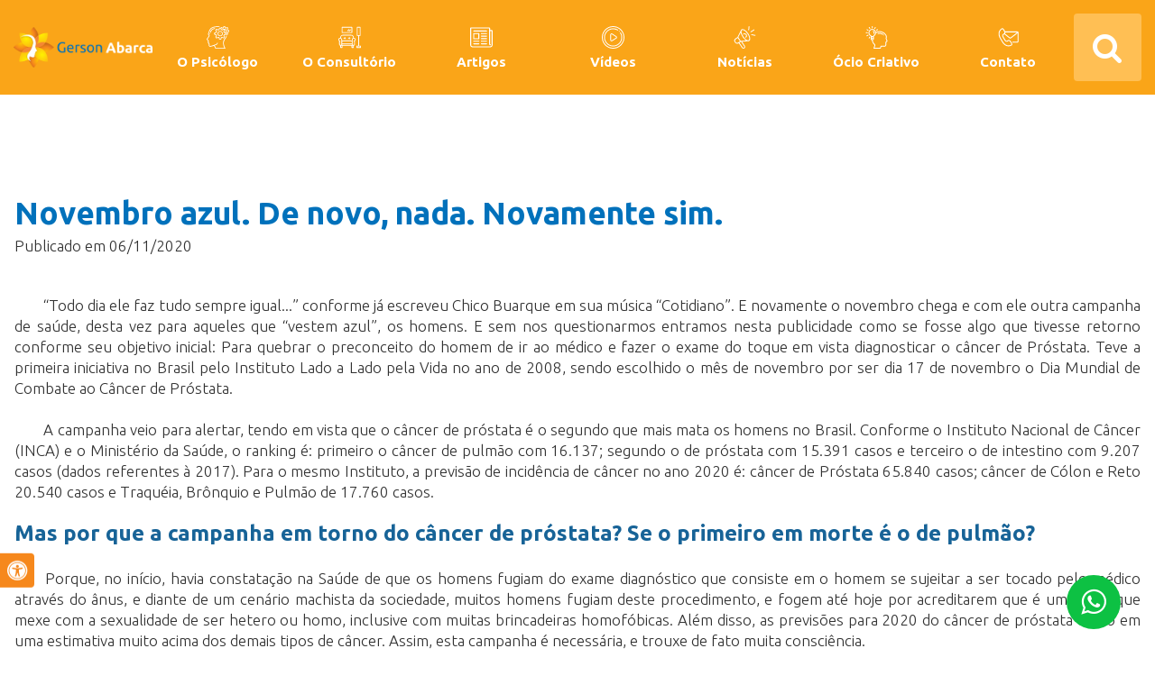

--- FILE ---
content_type: text/html; Charset=utf-8
request_url: https://abarcapsicologo.com.br/?352/artigo/novembro-azul-de-novo,-nada-novamente-sim-
body_size: 116035
content:
<!doctype html>
<html lang="pt-br">
	<head>
		<meta charset="UTF-8"/>
		
		<meta name="theme-color" content="">
		<meta name='msapplication-TileColor' content=''>

		<!--Ícones padrão-->
			<link rel='shortcut icon' href='favicon.png' />
			<link rel='shortcut icon' type='image/x-icon' href='favicon.png'/>
			<link rel='icon' href='favicon.png'/>

		<!--metas de responsividade-->
			<link rel='apple-touch-icon' href='iOS_favicon.jpg'/>
			<meta name="viewport" content="user-scalable=no, initial-scale=1, maximum-scale=1, minimum-scale=1, width=device-width, height=device-height" />
			<!--meta name="viewport" content="width=device-width, initial-scale=1.0, maximum-scale=1.0, user-scalable=no" /-->
			<!--meta name="viewport" content="width=device-width, maximum-scale=2.0, user-scalable = yes, initial-scale=1"/-->
			<meta http-equiv="Content-Language" content="pt-br"/>
			<meta name="format-detection" content="telephone=no"/>
			<meta name="apple-mobile-web-app-capable" content="yes" />

		<!--includes de configuração-->
			<!-- Global site tag (gtag.js) - Google Analytics -->
<script async src="https://www.googletagmanager.com/gtag/js?id=UA-63930734-1"></script>
<script>
  window.dataLayer = window.dataLayer || [];
  function gtag(){dataLayer.push(arguments);}
  gtag('js', new Date());

  gtag('config', 'UA-63930734-1');
</script>

		
		<!--Jquery 3.2.1-->
			<script>var easingPadrao='easeInOutExpo';</script>
			<script type="text/javascript" src="js/jquery321.js?v=2"></script>
			<script type="text/javascript" src="js/jEasing.js?v=2"></script>
			<!--script type="text/javascript" src="js/main.js"></script-->
			<script type="text/javascript" src="js/resizeIframe.js?v=2"></script>
			<script type="text/javascript" src="js/ajax.js?v=2"></script>

		<!--animate.js-->
			<script defer type="text/javascript" src="js/animate.js?v=2"></script>
			
		<!--cor da barra de rolagem-->
			<!--style>
				::-webkit-scrollbar {width:20px;}::-webkit-scrollbar-track {background-color:#313131;border-left: 0px solid #ccc;}
				::-webkit-scrollbar-thumb {background-color:#0071BB;border-radius:0px;}::-webkit-scrollbar-thumb:hover {background-color:#0071BB;}
			</style-->
			
		<!--Movendo a barra de rolagem-->
			<script defer src="js/moveScrool.js?v=2"></script>
			
		<!--Motor HC2-->
			<script defer src="js/motor/motor.js?v=2"></script>
			
		<!--Motor AbreEmDIV-->
			<!--iframe title="MotorAbreEmDIV" id="MotorAbreEmDIV" class="motor" name="MotorAbreEmDIV" border="0" style="display:none;"></iframe>
			<script>function AbreEmDIV(link){window.open(link,"MotorAbreEmDIV");}
			if((parent.window.location.hash.substring(0,12))=='#[AbreEmDIV]'){
				var StrlinkAjax = parent.window.location.hash;
				var linkAjax = StrlinkAjax.replace("#[AbreEmDIV]","");
				window.open(linkAjax,"MotorAbreEmDIV");
			}
			
			< %if not instr(home,"hicaro")>0 and not instr(home,"192.168")>0 then%>
				window.history.pushState('dados', '< %=titulo_site%>', '< %=home%>'+parent.window.location.hash)
			< %end if%>
			</script-->

		<!-- Carrossell -->
			<script defer src="js/owl/owl-carousel/owl.carousel.js?v=2"></script>

			<script defer src="js/owl/assets/js/bootstrap-collapse.js?v=2"></script>
			<script defer src="js/owl/assets/js/bootstrap-transition.js?v=2"></script>
			<script defer src="js/owl/assets/js/bootstrap-tab.js?v=2"></script>

			<script defer src="js/owl/assets/js/google-code-prettify/prettify.js?v=2"></script>
			<script defer src="js/owl/assets/js/application.js?v=2"></script>
			
		<!-- OWL ANIMATE -->
			<script defer src="js/owl/animate/owl.carousel2.js?v=2"></script>
		
		<!--URL AMIGÁVEL 11/04/2018-->
<script>
	AbreEmDIV("ajax.asp?link=amateria&id=352");
	</script>
<!--URL AMIGÁVEL 11/04/2018-->
		<!--metas iniciais-->
			
	<meta NAME="language" CONTENT="Portugues">
	<meta NAME="copyright" CONTENT="Portall System, Hicaro Castro">
	<meta NAME="title" CONTENT="Novembro azul. De novo, nada. Novamente sim.">
	<meta NAME="url" CONTENT="https://abarcapsicologo.com.br/main.asp?link=amateria&id=352">
	<meta NAME="description" CONTENT="	“Tododia ele faz tudo sempre igual...” conforme já escreveu Chico Buarque em sua música“Cotidiano”. E novamente o novembro chega e com ele outra campanha de saúde,desta vez para aqueles que “vestem azul”, os homens. E sem nos questionarmosentramos n">
	<meta NAME="keywords" CONTENT="Gerson Abarca Psicólogo, Atendimento online, Novembro azul, novembro azul 2020, câncer de próstata, psicologia, psicanalise, sus, saude 
">
	<meta NAME="author" CONTENT="">
	<link rel="image_src" type="image/jpeg" href="https://abarcapsicologo.com.br/images/album/materias/capa_artigh1jtbs9102.png" />
	<meta name="theme-color" content="#FAA518"/>
	
		
		<meta property="og:image" content="https://abarcapsicologo.com.br/images/album/materias/capa_artigh1jtbs9102.png" />
		<meta property="og:image:type" content="image/jpeg" />
		<meta property="og:image:width" content="1500" />
		<meta property="og:image:height" content="940" />
		<meta property="og:image:alt" content="Novembro azul. De novo, nada. Novamente sim." />
	
		<meta property="og:type" content="article"/>
		<meta property="og:title" content="Novembro azul. De novo, nada. Novamente sim."/>
		<meta property="og:url" content="https://abarcapsicologo.com.br/main.asp?link=amateria&id=352"/>
		<meta property="og:site_name" content="Novembro azul. De novo, nada. Novamente sim."/>
		<meta property="og:description" content="	“Tododia ele faz tudo sempre igual...” conforme já escreveu Chico Buarque em sua música“Cotidiano”. E novamente o novembro chega e com ele outra campanha de saúde,desta vez para aqueles que “vestem azul”, os homens. E sem nos questionarmosentramos n"/>	
			<title>Novembro azul. De novo, nada. Novamente sim.</title>
	</head>

	<body>
		
<style>
#loadpages{
	z-index: 999;
	position: fixed;
	width: 100%;
	height: 100%;
	background-color: rgba(255,255,255,.8);
}

#dvload{
	position: relative;
	float: left;
	top: 50%;
	left: 50%;
	transform: translate(-50%, -50%);
}

@keyframes spinner {
	to {transform: rotate(360deg);}
}
 
#icoload{
	font-size: 80px;
	color: #FAA518;
	animation: spinner 1s linear infinite;
}

@keyframes zoomoutin {
	0% {transform: scale(1.3);}
	50% {transform: scale(1);}
	100% {transform: scale(1.3);}
}
#dvload img{
	animation: zoomoutin 1s linear infinite;
}

#loadajax{
	display: none;
	position: absolute;
    bottom: 10px;
    left: 10px;
}
</style>
<div id="loadpages" onclick="$('#loadpages').css('display','none').fadeOut(1); $('#loadajax').css('display','none');">
	<div id="dvload">
		<!--i id="icoload" class="fa fa-spinner" aria-hidden="true"></i-->
		<i class="fa fa-circle-o-notch fa-spin fa-3x fa-fw" style="animation: fa-spin 1s infinite linear; webkit-animation: fa-spin 2s infinite linear; font-size:4em;"></i>
		
		<!--svg width="120" height="30" viewBox="0 0 120 30" xmlns="http://www.w3.org/2000/svg" fill="#FAA518"><circle cx="15" cy="15" r="15"><animate attributeName="r" from="15" to="15" begin="0s" dur="0.8s" values="15;9;15" calcMode="linear" repeatCount="indefinite" /> <animate attributeName="fill-opacity" from="1" to="1" begin="0s" dur="0.8s" values="1;.5;1" calcMode="linear" repeatCount="indefinite" /> </circle> <circle cx="60" cy="15" r="9" fill-opacity="0.3"> <animate attributeName="r" from="9" to="9" begin="0s" dur="0.8s" values="9;15;9" calcMode="linear" repeatCount="indefinite" /> <animate attributeName="fill-opacity" from="0.5" to="0.5" begin="0s" dur="0.8s" values=".5;1;.5" calcMode="linear" repeatCount="indefinite" /> </circle> <circle cx="105" cy="15" r="15"> <animate attributeName="r" from="15" to="15" begin="0s" dur="0.8s" values="15;9;15" calcMode="linear" repeatCount="indefinite" /> <animate attributeName="fill-opacity" from="1" to="1" begin="0s" dur="0.8s" values="1;.5;1" calcMode="linear" repeatCount="indefinite" /> </circle> </svg-->
		
		<!--img src="favicon.png" width="70px"/-->
	</div>
	<div id="loadajax" title="Carregando em AJAX" alt="Carregando em AJAX">
		<svg xmlns="http://www.w3.org/2000/svg" xml:space="preserve" height="48px" version="1.1" style="shape-rendering:geometricPrecision; text-rendering:geometricPrecision; image-rendering:optimizeQuality; fill-rule:evenodd; clip-rule:evenodd"
		viewBox="0 0 137 178" xmlns:xlink="http://www.w3.org/1999/xlink">
		 <defs>
		  <style type="text/css">
		   <![CDATA[ .icoloadajax {fill:#FAA518} ]]>
		  </style>
		 </defs>
		 <g id="Camada_x0020_1">
		  <metadata id="CorelCorpID_0Corel-Layer"/>
		  <path class="icoloadajax" d="M36 134c-6,-6 -12,-12 -18,-18 -5,-5 -11,-11 -17,-17l-1 -1 1 -1c2,-2 4,-4 6,-5 1,-2 3,-4 5,-6l1 -1 1 1c3,2 5,5 8,7 1,1 2,2 3,3l0 -61c0,-12 2,-20 7,-26 5,-5 13,-8 25,-9 4,0 8,0 11,0 14,0 25,2 32,5 5,3 9,7 12,13 2,5 3,12 2,20l0 2 -27 0 0 -2c1,-7 0,-12 -3,-15 -2,-2 -4,-3 -8,-3 -1,-1 -2,-1 -4,-1 -1,0 -3,0 -4,0 -2,0 -3,1 -4,1 -10,0 -15,4 -15,13 -1,7 -1,14 -1,21 0,4 1,8 1,12l0 25c0,1 0,1 -1,2 0,1 0,2 0,3 0,0 0,0 1,0 0,0 0,-1 0,-1 1,-1 2,-2 3,-3 2,-2 5,-4 6,-6l2 -1 1 1c2,2 4,4 5,5 2,2 4,4 6,6l1 1 -1 1c-6,6 -12,12 -17,17 -6,6 -12,12 -17,18l-1 1 -1 -1 0 0z"/>
		  <path class="icoloadajax" d="M71 178c-10,0 -19,0 -26,-2 -8,-2 -13,-6 -17,-12 -4,-6 -6,-14 -5,-24l0 -1 28 0 -1 1c0,12 3,18 10,19 1,0 2,0 4,0 1,0 2,0 4,0 1,0 2,0 4,0 7,0 12,-1 14,-5 3,-4 3,-9 3,-16l0 -56c-2,2 -5,5 -7,7 -1,1 -2,2 -3,3l-1 1 -1 -1c-2,-2 -4,-4 -6,-6 -2,-1 -4,-3 -5,-5l-2 -1 2 -1c8,-8 16,-17 25,-25 3,-3 6,-6 9,-9l1 -1 1 1c6,5 12,11 17,17 6,5 12,11 17,17l1 1 -1 1c-3,4 -7,8 -11,11l-1 1 -1 -1c-1,-1 -2,-2 -3,-3 -3,-2 -5,-5 -7,-7l0 52c0,1 0,2 0,3 0,8 0,17 -2,23 -3,7 -7,12 -15,15 -7,3 -16,3 -25,3l0 0z"/>
		 </g>
		</svg>
	</div>
</div>

		<!-- Bar Loadding -->

		<div id="container">
		<!-- Topo -->
			<div  align="center" id="dvDefaultTopo">
				<!--#################### ARQUIVO ADICIONADO POR CONTA DO NÃO CARREGAMENTO DO MENU ###################-->
<!--include file="mobile.asp"-->

<!--include file="bg_random0.asp"-->
<meta http-equiv="Content-Language" content="pt-br">
<div id="menu_flash">
</div> 
<style>
body{
	margin: 0 !important;
	padding: 0 !important;
	overflow-x: hidden;
}
#topo{
	margin: 0 !important;
	padding: 0 !important;
	z-index: 0;
} 
#conteudoUp{
	background-color: transparent;
	width: 100%;
	height: auto;
	position: relative;
	/*z-index: 100;*/
	
}

/** ESPAÇAMENTO LINES **/
.margin-lines{
	padding: 120px 0;
}
.margin-lines-2{
	padding: 15px 0;
}

/** ESPAÇAMENTO TÍTULOS, TEXTOS E BOTÕES **/
.tit-lines{
	margin: 0 0 100px 0;
	padding: 0;
	text-align: center;
	text-transform: uppercase;
}
.txt-lines{
	margin: 0;
	padding: 0;
	text-align: center;
}
.linkLines{
	max-width: fit-content;
	max-width: -moz-fit-content;
	max-width: -webkit-fit-content;
	display: block;
	margin: 100px auto 0 auto;
}
.bt-lines{
	display: block;
	margin: 0 auto;
	min-width: 150px;
}

/** TOPO SITE **/
.logo{
	display: block;
	margin: 0 auto 0 0;
	max-width: 100%;
	padding: 0;
}
.menuFixo{
	background-color: #FFFFFF;
	position: fixed;
	top: 0;
	width: 100%;
	z-index: 101;
	/*box-shadow: 0px 0px 10px #CCCCCC;*/
}
#tbMenu{
	margin: 0 auto;
	padding: 0;
	width: 100%;
}
#oMenu{
	width: 100%;
	margin: 0 auto;
	padding: 0;
}
.menuFixo{animation: fadein 0.5s; -moz-animation: fadein 0.5s; -webkit-animation: fadein 0.5s; -o-animation: fadein 0.5s;}
@keyframes fadein {from {opacity:0; top: -150px;} to {opacity:1; top: 0px;}}
@-moz-keyframes fadein {from {opacity:0; top: -150px;} to {opacity:1; top: 0px;}}
@-webkit-keyframes fadein {from {opacity:0; top: -150px;} to {opacity:1; top: 0px;}}
@-o-keyframes fadein {from {opacity:0; top: -150px;} to {opacity:1; top: 0px;}}
.menuNormal {animation: fadeout 0.5s; -moz-animation: fadeout 0.5s; -webkit-animation: fadeout 0.5s; -o-animation: fadeout 0.5s;}
@keyframes fadeout {from {opacity:0; top: -150px;} to {opacity:1; top: 0px;}}
@-moz-keyframes fadeout {from {opacity:0; top: -150px;} to {opacity:1; top: 0px;}}
@-webkit-keyframes fadeout {from {opacity:0; top: -150px;} to {opacity:1; top: 0px;}}
@-o-keyframes fadeout {from {opacity:0; top: -150px;} to {opacity:1; top: 0px;}}

.owl-theme:not(#owl_banner_topo_botao) .owl-nav.disabled+.owl-dots {
    margin-top: 50px !important;
}
.owl-theme > div.owl-dots > div.owl-dot span{
	transition: 0.1s;
}
.owl-theme > div.owl-dots > div.owl-dot.active span{
	background: #313131 !important;
	width: 18px;
}
.owl-theme > div.owl-dots > div.owl-dot:not(.active) span{
	width: 30px;
}
.owl-theme > div.owl-dots > div.owl-dot span{
	background: #FAA518 !important;
}

.owl-theme:not(#owl_banner_topo_botao) .owl-nav [class*=owl-],
#owl_banner_topo_botao .owl-nav [class*=owl-]{
	/*border-radius: 0px;*/
    box-sizing: border-box;
}
.owl-theme:not(#owl_banner_topo_botao) .owl-nav [class*=owl-] {
    background: transparent;
	color: #313131;
    font-size: 20px;
    line-height: 15px;
    padding: 3px;
    width: 25px;
    height: 25px;
	margin: 0;
	border-radius: 4px 4px 4px 4px;
}
.owl-theme:not(#owl_banner_topo_botao) .owl-nav [class*=owl-]:hover {
	color: #FFFFFF;
	background: #FAA518;
}
#owl_banner_topo_botao .owl-nav [class*=owl-]{
	background: #FAA518;
	color: #FFFFFF;
	font-size: 15px;
	line-height: 15px;
	padding: 7px;
	width: 30px;
	height: 30px;
}
#owl_banner_topo_botao .owl-nav [class*=owl-]:hover{
	background: #0071BB;
	color: #FFFFFF;
}


	#lnTopoFixo {
		background-color: #FAA518;
	}
	
	.logo {
		width: 175px;
	}
	
	#dvMenuBusca {
		display: flex;
		flex-direction: row;
		flex-wrap: nowrap;
		align-items: center;
		gap: 150px;
	}
	
	#tbMenu {
		display: flex;
		gap: 10px;
		max-width: 1100px;
		margin: 0 0 0 auto;
	}


/*FULL HD*/@media screen and (min-width: 1367px) {
	.WHmm{
		max-width: 75vw !important;
	}
	.WHmm .WHmm{
		max-width: 100% !important;
	}
}

/*NOTEBOOK*/@media screen and (min-width: 1025px) and (max-width: 1366px) {
}

/*IPAD*/@media screen and (min-width: 768px) and (max-width: 1024px) {
	.margin-lines{
		padding: 60px 0;
	}
	.margin-lines-2{
		padding: 15px 0;
	}
	.tit-lines{
		margin: 0 0 60px 0;
	}
	.linkLines{
		margin: 60px auto 0 auto;
	}
}

/*IPAD + IPHONE*/ @media screen and (max-width: 1024px) {
	#dvMenuBusca {
		gap: 20px;
	}
	
	
	#tbMenu{
		display: flex;
		justify-content: flex-start;
		flex-direction: row-reverse;
	}
	
	#oMenu {
		width: auto !important;
		margin: 0 !important;
		display: inline-block;
	}
	#menuMobile {
		border-radius: 4px !important;
	}
}

/*IPHONE*/@media screen and (min-width: 20px) and (max-width: 767px) {
	.margin-lines{
		padding: 60px 0;
	}
	.margin-lines-2{
		padding: 10px 0;
	}
	.tit-lines{
		margin: 0 0 60px 0;
	}
	.linkLines{
		margin: 60px auto 0 auto;
	}
}
</style>

<div id="topo">

	<link rel='stylesheet' href='js/grid/grid.css'>
	<!--link rel='stylesheet' href='js/grid/gridStyle.css'-->
	
	<div id="lnTopoFixo" class="margin-lines-2">
		<div class='WHmm'>
			<div id='dvMenuBusca'>
				<div onmouseover="parent.LimpaMenuTres(0);">
					<a class="linkLogo" href="https://abarcapsicologo.com.br/" target="_top"><img src='logo_marca.png?v=2' class='logo' id="logoSite"/></a>
				</div>
				<div id='tbMenu'>
					<div id='oMenu'>
						
	<script>
	function abreMenuMobile(acao){
		$('#dvHideMenuMobileOps').toggle();
		$('#menuMobileOps').toggle('slide', {direction: 'right'});
		$('.faAbreMenu').toggleClass('fa-bars');
		$('.faAbreMenu').toggleClass('fa-times');
	}
	</script>

	<style>
		#cssMenuTres > li > div{padding:5px 15px;}
		
		#menuMobile {
			max-width: fit-content;
			max-width: -moz-fit-content;
			max-width: -webkit-fit-content;
			padding: 5px 20px;
			display: block;
			margin: 0 auto;
			background-color: #FFFFFF;
			border: 0;
			border-radius: 4px 4px 4px 4px;
			
			z-index: 101;
			/*vertical-align: middle;*/
		}
		#menuMobile p {
			color: #FFFFFF;
			text-align: center;
			font-weight: bold;
		}
		
		#menuMobileOps .faAbreMenu {
			background-color: #FFFFFF;
			color: #FAA518;
			padding: 10px 15px;
			border-radius: 4px 4px 4px 4px;;
			margin: 20px;
		}


		#dvHideMenuMobileOps {
			position: fixed;
			width: 100%;
			height: 100%;
			top: 0;
			left: 0;
			z-index: 99;
			background-color: rgba(0,0,0,.1);
		}
		#menuMobileOps{
			/*position: absolute;
			width: 85%;
			margin: 0px 0 0 0;
			border-radius: 4px 4px 4px 4px;;
			right: 7%;*/
			
			text-align: right;
			z-index: 100;
			padding: 0; /*70px 0 0 0*/
			background-color: #FAA518;
			box-shadow: 0 0 3px #000000; -webkit-box-shadow: 0 0 3px #000000; -moz-box-shadow: 0 0 3px #000000; border: 0px solid #000000; ;
			
			position: fixed;
			width: 75vw;
			height: 100vh;
			margin: 0;
			box-sizing: border-box;
			top: 0;
			right: 0;
			border-radius: 0;
		}
		
		/*IPAD*/@media screen and (min-width: 768px) and (max-width: 1024px) {
			/*#menuMobile {
				background-color: transparent;
			}
			#menuMobile p {
				color: #FAA518;
			}*/
		}
		
		/*IPHONE*/@media screen and (max-width: 1024px) {
			#menuMobile{
				margin: 0;
				padding: 5px 15px;
				/*position: fixed;
				top: 5%;
				right: 0;*/
				border-radius: 4px 4px 4px 4px;;
				border-bottom-right-radius: 0px;
				border-top-right-radius: 0px;
				background-color: #0071BB;
			}
			#menuMobile i.fa {
				font-size: 25px;
			}
			/*#menuMobileOps{
				width: 250px;
				margin-top: 10px;
			}*/
			#legendaMenu3Mobile{
				display: none;
			}
		}

		#menuMobileOps a{
			display: block;
			padding: 10px 20px;
			color: #FFFFFF;
		}
		#menuMobileOps a:nth-child(even) {
			background-color: rgba(255, 255, 255, .1);
		}

		.seta-cima{border-bottom: 10px solid #176397;}


		#cssMenuTres {
			/*max-width: fit-content;
			max-width: -moz-fit-content;
			max-width: -webkit-fit-content;*/
			/*width: 100%;*/
			
			/*display: table;
			margin: 0;*/
			/*display: block;
			margin: 0 0 0 auto;*/
			
			/*padding: 0;
			list-style: none;
			text-decoration: none;
			font-size:*/
			
			border: solid 0px transpa;
			/*padding: 0 4 0 4;
			border-radius: 4px 4px 4px 4px;;*/
			
			/*height: 50px;*/
			margin: 0;
			width: 100%;
			display: flex;
			-webkit-box-pack: justify;
			justify-content: space-between;
			-webkit-box-align: center;
			align-items: center;
			position: relative;
			
			background: -ms-linear-gradient(top, transpa, transpa);
			background: -moz-linear-gradient(top, transpa, transpa);
			background: -webkit-gradient(linear, 0% 0%, 0% 100%, from(transpa), to(transpa));
			padding: 0; /*5px*/
			box-sizing: border-box;
			border-radius: 4px 4px 4px 4px;
		}
		
		#cssMenuTres li {
			margin: 0; /*5px 0*/
			list-style: none;
			text-decoration: none;
			font-size: 15px;
			position:relative;
			width: inherit;
			
			/*display: table-cell;*/
			/*display: inline-block;
			vertical-align: middle;
			width: 100%;*/
		}

		#cssMenuTres li .link{
			font-weight:bold;
			
			line-height: 15px; /*alturaM*/
			
			margin: 0;
			/*margin: 0 0 0 50px;*/
			
			/*text-align: right;*/
			text-align: center;
			
			padding: 14px 10px; /*5px 0*/
			position:relative;
			list-style: none;
			text-decoration: none;
			display: block;
			color: #FFFFFF;
			font-family: 'Ubuntu';
			border-radius: 4px 4px 4px 4px;;
			font-size:  15px;
			border-top: 0px solid transparent;
		}
		
		
		#cssMenuTres li .link svg {
			width: 25px;
			max-width: 25px;
			max-height: 25px;
			margin-bottom: 5px;
			transition: 0.1s;
		}
		#cssMenuTres li .link svg *{
			fill: #FFFFFF;
		}
		#cssMenuTres li .link:hover > svg {
			max-width: 20px;
			max-height: 20px;
			margin-bottom: 10px;
		}

		#cssMenuTres li a{cursor: pointer;}
		
		#cssMenuTres li .link:hover{
			border-top: 0px solid #F6881C;
		}

	@media screen and (min-width: 960px)  {
		/*#cssMenuTres li .link{ font-size: 100%; margin:0;}*/
		/*#cssMenuTres {width:100%;min-width:768px;max-width:1920px;}*/	/*desabilitar para quando alinhado a direita*/
		#menuMobile {display:none;}
	}

	
		@media screen and (min-width: 0px) and (max-width: 1024px) {
			#cssMenuTres li .link{ font-size: 50%; }
			#cssMenuTres {width:100%;min-width:310px;max-width:480px;}
			#cssMenuTres {display:none;}
			#menuMobile {display:block;}
			/*#menuMobileOps{
				text-align: center;
			}*/
		}
	

	/*###################################################### format div ########*/

		
		.dvMT{
			opacity:.0.9; _filter:alpha(opacity=0.9);
			position:relative;
			z-index:1;
			margin: 0 0 0 0; /*5px 0*/
			padding: 0;
			list-style: none;
			text-decoration: none;
			text-align:left;
			padding:10;
			font-family:'Ubuntu';
			font-size: 11px;
			width: 600px;

			border-radius: 4px 4px 4px 4px;;
			
			/*background: -ms-linear-gradient(top, #176397, #176397);
			background: -moz-linear-gradient(top, #176397, #176397);
			background: -webkit-gradient(linear, 0% 0%, 0% 100%, from(#176397), to(#176397));*/
			
			/*background-color: #176397; /*opera*/
			background: -ms-linear-gradient(top, #FAFAFA, #EFEFEF);
			background: -moz-linear-gradient(top, #FAFAFA, #EFEFEF);
			background: -webkit-gradient(linear, 0% 0%, 0% 100%, from(#FAFAFA), to(#EFEFEF));
			
			border: solid 0px #F6881C;
			visibility:hidden;
			
			
		}
	</style>

	<script>

	function abreOpMobile(){
	var linkMobile=document.getElementById('menuMobile').value;
	window.open(linkMobile,'_top')
	}

	var seguraAberto=0

	function LimpaMenuTres(id) {
		
			if (!(seguraAberto==1)){
				document.getElementById('dvMT1').style.visibility='hidden';
				document.getElementById('lkMT1').style.background='transparent';
				document.getElementById('lkMT1').style.color='#FFFFFF';
				$('#lkMT1').css("border-top","0px solid transparent");
				$('#lkMT1 svg *').css("fill","#FFFFFF"); /*corMfont*/
			}
		
			if (!(seguraAberto==2)){
				document.getElementById('dvMT2').style.visibility='hidden';
				document.getElementById('lkMT2').style.background='transparent';
				document.getElementById('lkMT2').style.color='#FFFFFF';
				$('#lkMT2').css("border-top","0px solid transparent");
				$('#lkMT2 svg *').css("fill","#FFFFFF"); /*corMfont*/
			}
		
			if (!(seguraAberto==3)){
				document.getElementById('dvMT3').style.visibility='hidden';
				document.getElementById('lkMT3').style.background='transparent';
				document.getElementById('lkMT3').style.color='#FFFFFF';
				$('#lkMT3').css("border-top","0px solid transparent");
				$('#lkMT3 svg *').css("fill","#FFFFFF"); /*corMfont*/
			}
		
			if (!(seguraAberto==4)){
				document.getElementById('dvMT4').style.visibility='hidden';
				document.getElementById('lkMT4').style.background='transparent';
				document.getElementById('lkMT4').style.color='#FFFFFF';
				$('#lkMT4').css("border-top","0px solid transparent");
				$('#lkMT4 svg *').css("fill","#FFFFFF"); /*corMfont*/
			}
		
			if (!(seguraAberto==5)){
				document.getElementById('dvMT5').style.visibility='hidden';
				document.getElementById('lkMT5').style.background='transparent';
				document.getElementById('lkMT5').style.color='#FFFFFF';
				$('#lkMT5').css("border-top","0px solid transparent");
				$('#lkMT5 svg *').css("fill","#FFFFFF"); /*corMfont*/
			}
		
			if (!(seguraAberto==6)){
				document.getElementById('dvMT6').style.visibility='hidden';
				document.getElementById('lkMT6').style.background='transparent';
				document.getElementById('lkMT6').style.color='#FFFFFF';
				$('#lkMT6').css("border-top","0px solid transparent");
				$('#lkMT6 svg *').css("fill","#FFFFFF"); /*corMfont*/
			}
		
			if (!(seguraAberto==7)){
				document.getElementById('dvMT7').style.visibility='hidden';
				document.getElementById('lkMT7').style.background='transparent';
				document.getElementById('lkMT7').style.color='#FFFFFF';
				$('#lkMT7').css("border-top","0px solid transparent");
				$('#lkMT7 svg *').css("fill","#FFFFFF"); /*corMfont*/
			}
		
		
		if (id>0){
			document.getElementById('dvMT'+id).style.position='absolute';
			document.getElementById('dvMT'+id).style.visibility='visible';
			document.getElementById('lkMT'+id).style.color='#F6881C';

			document.getElementById('lkMT'+id).style.background='#176397'; //opera
			document.getElementById('lkMT'+id).style.background='-ms-linear-gradient(top, #176397, #176397)';
			document.getElementById('lkMT'+id).style.background='-moz-linear-gradient(top, #176397, #176397)';
			document.getElementById('lkMT'+id).style.background='-webkit-gradient(linear, 0% 0%, 0% 100%, from(#176397), to(#176397))';
			$('#lkMT'+id).css("border-top","0px solid #F6881C"); /*#F6881C*/
			$('#lkMT'+id+' svg *').css("fill","#F6881C");
		}
	}
	</script>

	
	<ul id="cssMenuTres">
	
	<script>
	var abertoDV1=0;

	function abreDV1(){
	if (abertoDV1==0){

	
		AbreEmDIV('ajax.asp?link=indep&id=30');
		sobeConteudo();

	

	}
	}
	</script>
			<li>
				<a onclick="LimpaMenuTres(0); abreDV1();" id="lkMT1" title="" onmousemove="LimpaMenuTres('1');" class="link mostraTitle "
				alt="O Psicólogo">
					<svg xmlns='http://www.w3.org/2000/svg' xmlns:xlink='http://www.w3.org/1999/xlink' width='512' height='512' viewBox='0 0 60 60' version='1.1'><!-- Generator: Sketch 51.3 (57544) - http://www.bohemiancoding.com/sketch --><title>001 - Thinking</title><desc>Created with Sketch.</desc><defs/><g id='Page-1' stroke='none' stroke-width='1' fill='none' fill-rule='evenodd'><g id='001---Thinking' transform='translate(-1.000000, -1.000000)' fill='#000000' fill-rule='nonzero'><path d='M2.471,38.391 C2.80005232,38.6189823 3.14721108,38.8196521 3.509,38.991 C3.942,39.212 4.666,39.582 4.717,39.842 C4.78064547,40.1834239 4.73987106,40.5361052 4.6,40.854 C4.451,41.174 4.294,41.449 4.16,41.687 C3.793,42.333 3.181,43.416 4.105,44.172 C4.321,44.372 4.694,44.661 5.035,44.922 C4.78441543,45.359553 4.67085435,45.8622176 4.709,46.365 C4.76152783,46.7585059 4.97385582,47.1129888 5.296,47.345 C5.521,47.505 5.762,47.645 5.996,47.78 C6.584,48.115 6.814,48.271 6.896,48.58 C6.94978392,48.9868253 6.91220601,49.4005239 6.786,49.791 C6.727,50.051 6.67,50.31 6.633,50.576 C6.53388213,51.4880722 6.64963657,52.4106831 6.971,53.27 C7.41980058,54.8623838 8.85981681,55.9719644 10.514,56 C10.7885376,55.9989755 11.0622663,55.9701619 11.331,55.914 C14.1878144,55.2369552 17.0028891,54.3945364 19.762,53.391 C22.014,54.713 23.438,58.733 23.809,60.242 C23.920161,60.68769 24.3206567,61.0003324 24.78,61 L49.88,60.93 C50.198095,60.9293833 50.4969218,60.7774667 50.6848608,60.5208273 C50.8727998,60.2641879 50.9274293,59.9334437 50.832,59.63 C50.5846858,58.9524827 50.2437077,58.3129385 49.819,57.73 C49.578794,57.3850885 49.3622956,57.0242578 49.171,56.65 C48.7188236,55.7328582 48.341269,54.7807785 48.042,53.803 C47.4715867,51.8703347 47.0756672,49.8904026 46.859,47.887 C46.507966,44.8952242 46.9615672,41.8639663 48.173,39.106 C48.9122569,37.5764407 49.8234731,36.136142 50.889,34.813 C51.489,34.003 52.112,33.164 52.671,32.283 C53.6321388,30.7899577 54.3289881,29.1425518 54.731,27.413 C54.8460505,26.8791113 54.5114792,26.3516636 53.9794685,26.2282197 C53.4474578,26.1047757 52.9148068,26.4309993 52.783,26.961 C52.4314133,28.4704896 51.8225164,29.9081629 50.983,31.211 C50.464,32.032 49.864,32.84 49.283,33.622 C48.1258779,35.0658493 47.138408,36.6378155 46.34,38.307 C44.9857491,41.3914307 44.4796514,44.7815258 44.874,48.127 C45.1046037,50.2517021 45.5266518,52.3512322 46.135,54.4 C46.4635283,55.4757581 46.8785487,56.5231747 47.376,57.532 C47.6039935,57.9827154 47.8629471,58.4170892 48.151,58.832 L48.218,58.932 L25.536,59 C24.8713257,56.6279525 23.6661515,54.4421411 22.015,52.614 L22.915,52.301 C23.587,52.066 24.094,51.889 24.356,51.801 C28.638,50.436 30.78,48.486 30.721,46.001 C30.7182366,45.7355712 30.6081371,45.482567 30.4157897,45.2996392 C30.2234424,45.1167114 29.9652332,45.0194436 29.7,45.03 C29.1480455,45.043101 28.711146,45.5010397 28.724,46.053 C28.748,47.076 27.905,48.574 23.748,49.898 C23.476,49.985 22.948,50.168 22.257,50.411 C21.514,50.67 20.572,51 19.532,51.353 L19.525,51.353 C16.7127178,52.3842169 13.8432836,53.252326 10.931,53.953 C9.99956857,54.1281128 9.09414704,53.543105 8.871,52.622 C8.65593078,52.057559 8.57148532,51.4517397 8.624,50.85 C8.653,50.65 8.7,50.44 8.746,50.236 C8.95881949,49.5379821 8.99320139,48.7977397 8.846,48.083 C8.55558392,47.1672593 7.88207735,46.4226076 7,46.042 L6.785,45.919 C6.8927899,45.7000453 7.02209318,45.4923561 7.171,45.299 C7.33854781,45.0861849 7.41260189,44.8145074 7.37622447,44.5461062 C7.33984705,44.2777049 7.19615003,44.0355401 6.978,43.875 C6.739,43.699 6.178,43.275 5.758,42.941 C5.806,42.854 5.858,42.758 5.909,42.672 C6.066,42.396 6.246,42.072 6.42,41.705 C6.7369138,41.0045174 6.82981169,40.2232671 6.686,39.468 C6.447,38.248 5.278,37.65 4.425,37.214 C4.13761917,37.0772821 3.8620164,36.9170713 3.601,36.735 C3.3867006,36.5914967 3.18587589,36.4288287 3.001,36.249 C3.001,36.097 3.164,35.73 3.925,34.803 C5.71442401,32.4974321 7.24840125,30.0045095 8.5,27.368 C8.73495197,26.9546937 8.86732269,26.4910533 8.886,26.016 C8.78126997,25.0098204 8.24631249,24.0981682 7.419,23.516 C7.014,23.144 6.631,22.794 6.588,22.499 C6.59716584,22.2539682 6.6521118,22.0128165 6.75,21.788 C6.913,21.36 7.102,20.94 7.29,20.519 C7.71168773,19.6504232 8.04664372,18.7423575 8.29,17.808 C8.51915248,16.6872697 8.81976635,15.5823467 9.19,14.5 C9.97819736,12.3242079 11.1987103,10.3304994 12.778,8.639 C14.69,6.614 17.7,5.182 21.74,4.38 C24.8302507,3.7015418 27.9659239,3.24967331 31.122,3.028 C32.1839091,2.97327653 33.2483942,2.99600337 34.307,3.096 C34.6635511,3.12922571 35.0107435,2.9697098 35.2177934,2.67754037 C35.4248432,2.38537094 35.4602946,2.00493549 35.3107934,1.67954036 C35.1612921,1.35414523 34.8495511,1.13322569 34.493,1.1 C33.3374622,0.994121422 32.1758293,0.971062542 31.017,1.031 C27.7634202,1.25675503 24.5307612,1.72066432 21.345,2.419 C16.836,3.319 13.559,4.9 11.323,7.264 C9.55732352,9.15152632 8.19251764,11.3773301 7.311,13.807 C6.9057464,14.9893713 6.57673786,16.1965153 6.326,17.421 C6.11227241,18.2062701 5.82500188,18.9696463 5.468,19.701 C5.268,20.156 5.062,20.611 4.882,21.084 C4.65441414,21.6127171 4.5609791,22.1894723 4.61,22.763 C4.8168587,23.6556162 5.33568064,24.4450199 6.073,24.989 C6.563,25.438 6.886,25.754 6.89,26.03 C6.85360177,26.1818088 6.79639369,26.3278576 6.72,26.464 C5.52274253,28.9855874 4.05549416,31.369866 2.344,33.575 C1.62,34.458 0.86,35.487 1.019,36.517 C1.23194481,37.3111886 1.75515682,37.9864637 2.471,38.391 Z' id='Shape'/><path d='M12.938,15.889 C13.5402067,14.2194768 14.4735494,12.6888491 15.682,11.389 C17.015,9.978 19.32,8.939 22.534,8.3 C23.0757913,8.19258061 23.4279194,7.66629134 23.3205,7.1245 C23.2130806,6.58270867 22.6867913,6.23058063 22.145,6.338 C18.516,7.06 15.853,8.296 14.229,10.012 C12.8335648,11.5097112 11.7559042,13.2745166 11.061,15.2 C10.7243635,16.1990012 10.4501679,17.2179671 10.24,18.251 L12.193,18.684 C12.3846747,17.7381463 12.6334635,16.8047707 12.938,15.889 Z' id='Shape'/><path d='M33.859,6.6 L33.259,9.592 C32.6805956,9.78193603 32.1176112,10.0159557 31.575,10.292 L29.036,8.592 C28.2426795,8.07246529 27.1935673,8.18146939 26.524,8.853 L24.864,10.512 C24.1792627,11.1842524 24.0684732,12.2480835 24.6,13.047 L26.292,15.574 C26.0159557,16.1166112 25.781936,16.6795956 25.592,17.258 L22.604,17.858 C21.6703403,18.0465982 20.99924,18.8674828 21,19.82 L21,22.18 C20.9993305,23.1309129 21.6682992,23.9508176 22.6,24.141 L25.592,24.741 C25.781936,25.3194044 26.0159557,25.8823888 26.292,26.425 L24.592,28.964 C24.0724653,29.7573205 24.1814694,30.8064327 24.853,31.476 L26.513,33.136 C27.1864487,33.8176142 28.247926,33.9277833 29.047,33.399 L31.574,31.707 C32.1166112,31.9830443 32.6795956,32.217064 33.258,32.407 L33.858,35.395 C34.0461827,36.3290573 34.8671751,37.0006642 35.82,37 L38.18,37 C39.1309129,37.0006695 39.9508176,36.3317008 40.141,35.4 L40.741,32.408 C41.3194044,32.218064 41.8823888,31.9840443 42.425,31.708 L44.964,33.408 C45.7573205,33.9275347 46.8064327,33.8185306 47.476,33.147 L49.135,31.488 C49.8197373,30.8157476 49.9305268,29.7519165 49.399,28.953 L47.707,26.426 C47.9830443,25.8833888 48.217064,25.3204044 48.407,24.742 L51.395,24.142 C51.9885151,24.0220083 52.4952294,23.6385687 52.772,23.1 L54.279,24.11 C54.5697752,24.2931736 54.9063394,24.3905727 55.25,24.391 C55.7293935,24.3911137 56.1890276,24.1999894 56.527,23.86 L57.857,22.53 C58.4618334,21.9220891 58.5589835,20.973937 58.09,20.256 L56.8,18.326 C56.9871155,17.9499161 57.1488112,17.5617126 57.284,17.164 L59.547,16.713 C60.3936943,16.5466623 61.0032411,15.8028725 61,14.94 L61,13.06 C61.0030336,12.2003503 60.3977714,11.4585377 59.555,11.289 L57.282,10.836 C57.1478713,10.438184 56.9868328,10.0499542 56.8,9.674 L58.11,7.721 C58.5639303,7.00570823 58.4599909,6.07108524 57.86,5.473 L56.53,4.143 C55.922263,3.53779968 54.9738411,3.44062188 54.256,3.91 L52.326,5.2 C51.9499161,5.01288454 51.5617126,4.85118876 51.164,4.716 L50.712,2.453 C50.5457334,1.60667646 49.8024967,0.997239137 48.94,1 L47.06,1 C46.2003503,0.996966426 45.4585377,1.60222855 45.289,2.445 L44.836,4.718 C44.4381067,4.85310296 44.0498753,5.01514447 43.674,5.203 L41.721,3.893 C41.0055289,3.43984551 40.0714306,3.54372655 39.473,4.143 L38.573,5.043 C38.4436922,5.0160327 38.3120798,5.00163235 38.18,5 L35.82,5 C34.8690871,4.99933051 34.0491824,5.6682992 33.859,6.6 Z M49.147,10.52 L48.68,10.053 C50.4133051,10.2850256 51.7919506,11.621558 52.0776196,13.3468335 C52.3632887,15.072109 51.4890129,16.7816774 49.923,17.56 L48.405,17.26 C48.215064,16.6815956 47.9810443,16.1186112 47.705,15.576 L49.405,13.037 C49.9264129,12.243938 49.8186243,11.1936262 49.147,10.523 L49.147,10.52 Z M40.777,5.664 L43.063,7.2 C43.3835708,7.41496713 43.7992359,7.42625392 44.131,7.229 C44.7034389,6.89209833 45.3190971,6.63473301 45.961,6.464 C46.3277847,6.36494573 46.6067573,6.06660008 46.681,5.694 L47.218,3 L48.782,3 L49.319,5.7 C49.3932427,6.07260008 49.6722153,6.37094573 50.039,6.47 C50.6809029,6.64073301 51.2965611,6.89809833 51.869,7.235 C52.2019115,7.43046291 52.6176003,7.41684015 52.937,7.2 L55.223,5.666 L56.333,6.776 L54.8,9.063 C54.5850329,9.38357082 54.5737461,9.79923591 54.771,10.131 C55.1079017,10.7034389 55.365267,11.3190971 55.536,11.961 C55.6350543,12.3277847 55.9333999,12.6067573 56.306,12.681 L59.006,13.218 L59.006,14.782 L56.311,15.319 C55.9383999,15.3932427 55.6400543,15.6722153 55.541,16.039 C55.370267,16.6809029 55.1129017,17.2965611 54.776,17.869 C54.5787461,18.2007641 54.5900329,18.6164292 54.805,18.937 L56.339,21.223 L55.229,22.333 L53,20.842 L53,19.82 C53.0001082,19.234505 52.7444127,18.6781847 52.3,18.297 C54.0605397,16.6010013 54.6129084,14.0048874 53.6953147,11.7390689 C52.7777209,9.47325041 50.5745579,7.99305052 48.13,8 C47.5253871,8.00380086 46.9251048,8.1023295 46.351,8.292 C45.8623993,8.22081366 45.3646116,8.33032695 44.951,8.6 L42.426,10.292 C41.8833888,10.0159557 41.3204044,9.78193603 40.742,9.592 L40.142,6.604 C40.1243052,6.52387839 40.1012534,6.44503458 40.073,6.368 L40.777,5.664 Z M35.1,10.577 L35.82,7 L38.18,7 L38.899,10.58 C38.9737582,10.9515702 39.2521574,11.2489424 39.618,11.348 C40.4442241,11.5707344 41.2379049,11.9001742 41.979,12.328 C42.3092429,12.5195562 42.7197375,12.5063645 43.037,12.294 L46.063,10.27 L47.739,11.937 L45.709,14.966 C45.4966355,15.2832625 45.4834438,15.6937571 45.675,16.024 C46.1028258,16.7650951 46.4322656,17.5587759 46.655,18.385 C46.7540576,18.7508426 47.0514298,19.0292418 47.423,19.104 L51,19.819 L51,22.18 L47.42,22.899 C47.0484298,22.9737582 46.7510576,23.2521574 46.652,23.618 C46.4292656,24.4442241 46.0998258,25.2379049 45.672,25.979 C45.4804438,26.3092429 45.4936355,26.7197375 45.706,27.037 L47.73,30.063 L46.063,31.739 L43.034,29.709 C42.7167375,29.4966355 42.3062429,29.4834438 41.976,29.675 C41.2349049,30.1028258 40.4412241,30.4322656 39.615,30.655 C39.2491574,30.7540576 38.9707582,31.0514298 38.896,31.423 L38.18,35 L35.82,35 L35.101,31.42 C35.0262418,31.0484298 34.7478426,30.7510576 34.382,30.652 C33.5557759,30.4292656 32.7620951,30.0998258 32.021,29.672 C31.6907571,29.4804438 31.2802625,29.4936355 30.963,29.706 L27.937,31.73 L26.261,30.063 L28.291,27.034 C28.5033645,26.7167375 28.5165562,26.3062429 28.325,25.976 C27.8971742,25.2349049 27.5677344,24.4412241 27.345,23.615 C27.2459424,23.2491574 26.9485702,22.9707582 26.577,22.896 L23,22.18 L23,19.82 L26.58,19.101 C26.9515702,19.0262418 27.2489424,18.7478426 27.348,18.382 C27.5707344,17.5557759 27.9001742,16.7620951 28.328,16.021 C28.5195562,15.6907571 28.5063645,15.2802625 28.294,14.963 L26.27,11.937 L27.937,10.261 L30.966,12.291 C31.2832625,12.5033645 31.6937571,12.5165562 32.024,12.325 C32.7650951,11.8971742 33.5587759,11.5677344 34.385,11.345 C34.7492906,11.2446453 35.0259064,10.9475251 35.1,10.577 Z' id='Shape'/><path d='M37,28 C40.8659932,28 44,24.8659932 44,21 C44,17.1340068 40.8659932,14 37,14 C33.1340068,14 30,17.1340068 30,21 C30.0044086,24.8641657 33.1358343,27.9955914 37,28 Z M37,16 C39.7614237,16 42,18.2385763 42,21 C42,23.7614237 39.7614237,26 37,26 C34.2385763,26 32,23.7614237 32,21 C32.0033061,18.2399468 34.2399468,16.0033061 37,16 Z' id='Shape'/><circle id='Oval' cx='37' cy='21' r='1'/><circle id='Oval' cx='10' cy='22' r='1'/></g></g></svg><br>
					<span class="txtLegendaMenu3">
						O Psicólogo
					</span>
				</a>
					<div class="dvMT ladoMenuE0" style="display:none;"  id="dvMT1"></div>
			</li>
	
	<script>
	var abertoDV2=0;
	function abreDV2(){ if (abertoDV2==0){window.open ('menu3_grupoIndep.asp?idtt=2&id=41', 'frameTT2');abertoDV2=1;}}
	</script>
			<li>
				<a onclick="LimpaMenuTres(0);abreDV2();AbreEmDIV('ajax.asp?link=listindep&grup=41');"
				onmousemove="LimpaMenuTres('2');" title="" id="lkMT2" class="link mostraTitle "
				alt="O Consultório">
					<svg height='480pt' viewBox='0 -16 480.14578 480' width='480pt' xmlns='http://www.w3.org/2000/svg'><path d='m328.144531 232.074219v-8c-.035156-30.914063-25.085937-55.964844-56-56h-176c-30.910156.035156-55.964843 25.085937-56 56v8c-17.265625-.09375-32.636719 10.917969-38.09375 27.300781-5.460937 16.378906.226563 34.414062 14.09375 44.699219v72c0 13.253906 10.746094 24 24 24v40c0 4.417969 3.582031 8 8 8h32c4.417969 0 8-3.582031 8-8v-40h192v40c0 4.417969 3.582031 8 8 8h32c4.417969 0 8-3.582031 8-8v-40c13.257813 0 24-10.746094 24-24v-72.210938c13.773438-10.292969 19.390625-28.257812 13.941407-44.566406-5.453126-16.304687-20.746094-27.28125-37.941407-27.222656zm-232-48h176c22.082031.023437 39.976563 17.917969 40 40v11.390625c-14.558593 6.355468-23.976562 20.722656-24 36.609375v24.207031c-6.882812-5.292969-15.316406-8.179688-24-8.207031h-160c-8.683593.027343-17.117187 2.914062-24 8.207031v-24.207031c.023438-15.90625-9.410156-30.304688-24-36.640625v-11.359375c.027344-22.082031 17.921875-39.976563 40-40zm192 200h-208v-16h208zm0-32h-208v-24c0-13.257813 10.746094-24 24-24h160c13.257813 0 24 10.742187 24 24zm-256 24v-64.800781c2.632813.539062 5.3125.804687 8 .800781v-16c-4.21875-.003907-8.359375-1.125-12-3.257813-10.03125-5.773437-14.535156-17.871094-10.71875-28.800781 3.34375-9.65625 12.5-16.082031 22.71875-15.941406h.175781c1.96875 0 3.929688.265625 5.824219.796875 10.605469 2.703125 18.019531 12.257812 18 23.203125v112h-24c-4.417969 0-8-3.582031-8-8zm40 56h-16v-32h16zm240 0h-16v-32h16zm16-136v16c2.6875 0 5.367188-.265625 8-.800781v64.800781c0 4.417969-3.582031 8-8 8h-24v-112c0-13.257813 10.746094-24 24-24 13.257813 0 24 10.742187 24 24 0 13.253906-10.742187 24-24 24zm0 0'/><path d='m224.144531 264.074219h16v-16h16v-16h-16v-16h-16v16h-16v16h16zm0 0'/><path d='m128.144531 264.074219h16v-16h16v-16h-16v-16h-16v16h-16v16h16zm0 0'/><path d='m472.144531 400.074219h-32v-208h24c4.417969 0 8-3.582031 8-8v-176c0-4.417969-3.582031-8.0000002-8-8.0000002h-64c-4.417969 0-8 3.5820312-8 8.0000002v176c0 4.417969 3.582031 8 8 8h24v208h-32c-4.417969 0-8 3.582031-8 8v32c0 4.417969 3.582031 8 8 8h80c4.417969 0 8-3.582031 8-8v-32c0-4.417969-3.582031-8-8-8zm-64-384h48v160h-48zm56 416h-64v-16h64zm0 0'/><path d='m80.144531 128.074219h208c4.417969 0 8-3.582031 8-8v-112c0-4.417969-3.582031-8.0000002-8-8.0000002h-208c-4.417969 0-8 3.5820312-8 8.0000002v112c0 4.417969 3.582031 8 8 8zm8-112h192v96h-192zm0 0'/><path d='m218.488281 90.421875 40-40 11.3125 11.3125-40 40zm0 0'/><path d='m186.484375 82.414062 40-40 11.3125 11.316407-40 39.996093zm0 0'/></svg><br>
					<span class="txtLegendaMenu3">
						O Consultório
					</span>
					
				</a>

				<div class="dvMT ladoMenuE3" style=" width:600; position:absolute; text-decoration: none;margin-left:-30px;"  id="dvMT2">
				<div style="position:relative; margin:-25 0 10 60;"><!--<font size="3" color="#F6881C">&#9650;</font>--><br></div>
				<iframe  ALLOWTRANSPARENCY="true" src="menu3_grupoIndep.asp?idtt=2&id=41" id="frameTT2" name="frameTT2" height="70" width="100%" border="0" frameborder="0" src="js/loading.asp?w=50"></iframe> </div>
			</li>
	
	<script>
	var abertoDV3=0;

	function abreDV3(){
	if (abertoDV3==0){

	
		AbreEmDIV('ajax.asp?link=indep&id=33&redirect=ok');
		sobeConteudo();

	

	}
	}
	</script>
			<li>
				<a onclick="LimpaMenuTres(0); abreDV3();" id="lkMT3" title="" onmousemove="LimpaMenuTres('3');" class="link mostraTitle "
				alt="Artigos">
					<svg version='1.1' id='Capa_1' xmlns='http://www.w3.org/2000/svg' xmlns:xlink='http://www.w3.org/1999/xlink' x='0px' y='0px' viewBox='0 0 442 442' style='enable-background:new 0 0 442 442;' xml:space='preserve'><g><path d='M171,336H70c-5.523,0-10,4.477-10,10s4.477,10,10,10h101c5.523,0,10-4.477,10-10S176.523,336,171,336z'/><path d='M322,336H221c-5.523,0-10,4.477-10,10s4.477,10,10,10h101c5.522,0,10-4.477,10-10S327.522,336,322,336z'/><path d='M322,86H70c-5.523,0-10,4.477-10,10s4.477,10,10,10h252c5.522,0,10-4.477,10-10S327.522,86,322,86z'/><path d='M322,136H221c-5.523,0-10,4.477-10,10s4.477,10,10,10h101c5.522,0,10-4.477,10-10S327.522,136,322,136z'/><path d='M322,186H221c-5.523,0-10,4.477-10,10s4.477,10,10,10h101c5.522,0,10-4.477,10-10S327.522,186,322,186z'/><path d='M322,236H221c-5.523,0-10,4.477-10,10s4.477,10,10,10h101c5.522,0,10-4.477,10-10S327.522,236,322,236z'/><path d='M322,286H221c-5.523,0-10,4.477-10,10s4.477,10,10,10h101c5.522,0,10-4.477,10-10S327.522,286,322,286z'/><path d='M171,286H70c-5.523,0-10,4.477-10,10s4.477,10,10,10h101c5.523,0,10-4.477,10-10S176.523,286,171,286z'/><path d='M171,136H70c-5.523,0-10,4.477-10,10v101c0,5.523,4.477,10,10,10h101c5.523,0,10-4.477,10-10V146 C181,140.477,176.523,136,171,136z M161,237H80v-81h81V237z'/><path d='M422,76h-30V46c0-11.028-8.972-20-20-20H20C8.972,26,0,34.972,0,46v320c0,27.57,22.43,50,50,50h342c27.57,0,50-22.43,50-50 V96C442,84.972,433.028,76,422,76z M422,366c0,16.542-13.458,30-30,30H50c-16.542,0-30-13.458-30-30V46h352v305 c0,13.785,11.215,25,25,25c5.522,0,10-4.477,10-10s-4.478-10-10-10c-2.757,0-5-2.243-5-5V96h30V366z'/></svg><br>
					<span class="txtLegendaMenu3">
						Artigos
					</span>
				</a>
					<div class="dvMT ladoMenuE0" style="display:none;"  id="dvMT3"></div>
			</li>
	
	<script>
	var abertoDV4=0;
	function abreDV4(){
	if (abertoDV4==0){
		window.open ('menu3_videos.asp?idtt=4', 'frameTT4');
		abertoDV4=1;
	}
	}
	</script>
			<li>
				<a onclick="AbreEmDIV('ajax.asp?link=appvideos'); LimpaMenuTres(0);"
				id="lkMT4" title=""
				alt="Vídeos"
				onmousemove="LimpaMenuTres('4');" class="link mostraTitle " >
					<svg id='Capa_1' enable-background='new 0 0 512 512' height='512' viewBox='0 0 512 512' width='512' xmlns='http://www.w3.org/2000/svg'><path id='XMLID_35_' d='m256 512c-68.38 0-132.667-26.628-181.019-74.981-48.353-48.352-74.981-112.639-74.981-181.019s26.628-132.667 74.981-181.019c48.352-48.353 112.639-74.981 181.019-74.981s132.667 26.628 181.019 74.981c48.353 48.352 74.981 112.639 74.981 181.019s-26.628 132.667-74.981 181.019c-48.352 48.353-112.639 74.981-181.019 74.981zm0-492c-130.131 0-236 105.869-236 236s105.869 236 236 236 236-105.869 236-236-105.869-236-236-236z'/><path id='XMLID_31_' d='m256 462c-55.024 0-106.756-21.428-145.664-60.336s-60.336-90.64-60.336-145.664 21.428-106.756 60.336-145.664c33.07-33.07 76.836-54.065 123.238-59.119 45.699-4.976 92.25 5.574 131.072 29.71 4.69 2.916 6.129 9.083 3.213 13.772-2.916 4.691-9.083 6.128-13.772 3.213-73.718-45.833-168.136-34.908-229.607 26.565-35.133 35.132-54.48 81.84-54.48 131.523s19.347 96.391 54.479 131.521c35.13 35.132 81.838 54.479 131.521 54.479s96.391-19.347 131.521-54.479c61.473-61.472 72.397-155.89 26.565-229.607-2.916-4.69-1.478-10.856 3.213-13.772 4.689-2.916 10.856-1.479 13.772 3.213 24.136 38.822 34.688 85.371 29.71 131.072-5.054 46.401-26.049 90.168-59.119 123.238-38.906 38.907-90.638 60.335-145.662 60.335z'/><path id='XMLID_32_' d='m221.22 344.841c-5.022 0-10.061-1.27-14.729-3.822-9.979-5.457-15.937-15.505-15.937-26.879v-118.664c0-11.374 5.958-21.422 15.937-26.879 9.979-5.456 21.653-5.05 31.229 1.088l92.566 59.332c8.831 5.661 14.103 15.302 14.103 25.791s-5.272 20.131-14.103 25.792l-92.566 59.332c-5.096 3.265-10.787 4.909-16.5 4.909zm.048-160.043c-2.34 0-4.217.82-5.181 1.347-1.663.91-5.532 3.64-5.532 9.331v118.664c0 5.691 3.869 8.421 5.532 9.331 1.664.91 6.05 2.694 10.84-.377l92.566-59.332c3.111-1.995 4.896-5.258 4.896-8.954 0-3.695-1.785-6.959-4.896-8.953l-92.566-59.332c-2.016-1.292-3.96-1.725-5.659-1.725z'/><path id='XMLID_30_' d='m394.59 127.41c-2.63 0-5.21-1.07-7.07-2.93s-2.93-4.44-2.93-7.07c0-2.64 1.07-5.21 2.93-7.07 1.86-1.87 4.44-2.93 7.07-2.93s5.21 1.06 7.07 2.93c1.87 1.86 2.93 4.44 2.93 7.07s-1.06 5.21-2.93 7.07c-1.86 1.86-4.43 2.93-7.07 2.93z'/></svg><br>
					<span class="txtLegendaMenu3">
						Vídeos
					</span>
					
				</a>
				<div class="dvMT ladoMenuD3" style=" width:600; position:absolute; text-decoration: none;margin-left:20px;"  id="dvMT4">
				<div style="position:relative; margin:-25 0 10 510;"><!--<font size="3" color="#F6881C">&#9650;</font>--><br></div>
					<iframe src="menu3_videos.asp?idtt=4" ALLOWTRANSPARENCY="true" id="frameTT4" name="frameTT4" height="70" width="100%" border="0" frameborder="0" src="js/loading.asp?w=50"></iframe>
				</div>
			</li>
	
	<script>
	var abertoDV5=0;
	function abreDV5(){
		if (abertoDV5==0){window.open ('menu3_noticias.asp?idtt=5', 'frameTT5');abertoDV5=1;}}
	</script>
			<li>
				<a href="main.asp?link=noticias" target="_top" onclick="event.preventDefault(); AbreEmDIV('ajax.asp?link=noticias');LimpaMenuTres(0);abreDV5();"
				title="" id="lkMT5"
				alt="Notícias"
				onmousemove="LimpaMenuTres('5');" class="link mostraTitle ">
					<svg id='Layer_1' height='512' viewBox='0 0 91 91' width='512' xmlns='http://www.w3.org/2000/svg' data-name='Layer 1'><g fill='rgb(0,0,0)'><path d='m58.67 28.94c-8.85-13.02-20.67-19.94-26.86-15.7a7.14 7.14 0 0 0 -1.75 1.76c0 .05-14.33 29.05-14.33 29.05l-8 5.42a11.3 11.3 0 0 0 -3 15.7l.36.53a11.32 11.32 0 0 0 15.63 3l12.85 18.93c1.89 2.33 5.52 4.65 10 1.92a6.77 6.77 0 0 0 3-4.6 7.16 7.16 0 0 0 -1.11-5.4l-11.32-16.7s26.76-2.13 26.86-2.17a6.41 6.41 0 0 0 2.33-1c3.18-2.16 4.32-6.69 3.22-12.76-.99-5.59-3.8-11.92-7.88-17.98zm-50.67 34.79-.36-.53a7.79 7.79 0 0 1 2.08-10.83l6.91-4.7 9.12 13.43-6.91 4.7a7.8 7.8 0 0 1 -10.84-2.07zm34.58 17.79a3.7 3.7 0 0 1 -1 5.13 3.71 3.71 0 0 1 -5.14-1l-12.81-18.87 5.15-3.5 1.36-.11zm-13.52-21.78-9.94-14.64 9.48-19.33c.92 5.43 3.61 11.88 7.91 18.21s9.3 11.21 14 14.07zm29.5-2.33c-4.78-.31-12.56-5.7-19.15-15.41s-8.73-18.9-7.26-23.47a4.26 4.26 0 0 1 4-3c4.74 0 12.81 5.42 19.59 15.41 3.82 5.62 6.6 11.5 7.36 16.64 1.49 9.83-4.54 9.83-4.54 9.83z'/><path d='m46.17 29.31a9.39 9.39 0 0 0 -7.12 1.47 1.75 1.75 0 1 0 2 2.89 6 6 0 1 1 6.74 9.93 1.75 1.75 0 0 0 1 3.19 1.71 1.71 0 0 0 1-.3 9.49 9.49 0 0 0 -3.55-17.18z'/><path d='m60.83 16.77h.17a1.75 1.75 0 0 0 1.74-1.57l1.35-13.12a1.75 1.75 0 1 0 -3.48-.36l-1.34 13.13a1.75 1.75 0 0 0 1.56 1.92z'/><path d='m83.45 14.07a1.76 1.76 0 0 0 -2.43-.5l-12.19 8a1.75 1.75 0 0 0 1 3.21 1.78 1.78 0 0 0 1-.28l12.19-8a1.75 1.75 0 0 0 .43-2.43z'/><path d='m87.18 35.43-14.18-2.55a1.75 1.75 0 0 0 -.62 3.45l14.17 2.55h.31a1.75 1.75 0 0 0 .31-3.48z'/></g></svg><br>
					<span class="txtLegendaMenu3">
						Notícias
					</span>
					
				</a>
				<div class="dvMT ladoMenuD3" style=" width:600; position:absolute; text-decoration: none;margin-left:20px;"  id="dvMT5">
				<div style="position:relative; margin:-25 0 10 510;"><!--<font size="3" color="#F6881C">&#9650;</font>--><br></div>
				<iframe src="menu3_noticias.asp?idtt=5" ALLOWTRANSPARENCY="true" id="frameTT5" name="frameTT5" height="70" width="100%" border="0" frameborder="0" src="js/loading.asp?w=50"></iframe> </div>
			</li>
	
	<script>
	var abertoDV6=0;
	function abreDV6(){ if (abertoDV6==0){window.open ('menu3_grupoIndep.asp?idtt=6&id=58', 'frameTT6');abertoDV6=1;}}
	</script>
			<li>
				<a onclick="LimpaMenuTres(0);abreDV6();AbreEmDIV('ajax.asp?link=listindep&grup=58');"
				onmousemove="LimpaMenuTres('6');" title="" id="lkMT6" class="link mostraTitle "
				alt="Ócio Criativo">
					<svg version='1.1' id='Capa_1' xmlns='http://www.w3.org/2000/svg' xmlns:xlink='http://www.w3.org/1999/xlink' x='0px' y='0px' viewBox='0 0 512.002 512.002' style='enable-background:new 0 0 512.002 512.002;' xml:space='preserve'><g><path d='M422.286,195.543c-3.906-3.904-10.238-3.904-14.143,0c-3.905,3.906-3.905,10.238,0,14.143 c0.154,0.154,0.314,0.311,0.469,0.455c1.93,1.807,4.385,2.701,6.835,2.701c2.668,0,5.332-1.063,7.3-3.164 C426.523,205.649,426.316,199.319,422.286,195.543z'/></g><g><path d='M401.969,179.119c-5.724-3.887-11.601-7.354-17.467-10.307c-33.186-16.699-68.353-20.051-101.701-9.695 c-5.274,1.639-8.223,7.242-6.584,12.516c1.638,5.275,7.239,8.221,12.516,6.584c28.304-8.791,58.311-5.865,86.777,8.459 c5.021,2.529,10.286,5.639,15.226,8.99c1.721,1.168,3.674,1.729,5.607,1.729c3.202,0,6.349-1.535,8.283-4.385 C407.728,188.441,406.538,182.221,401.969,179.119z'/></g><g><path d='M492.946,308.529c-4.1-8.6-10.889-22.842-11.011-27.553c11.694-28.824,7.428-60.721-12.05-89.898 c-29.953-44.873-91.343-77.443-145.97-77.443c-28.876,0-57.073,6.886-82.441,20.031c-7.278-39.877-42.25-70.208-84.196-70.208 c-47.206,0-85.61,38.404-85.61,85.609c0,30.033,15.306,57.34,40.94,73.045c7.39,4.528,9.062,8.442,9.656,14.855v34.143v24.373 c0,11.166,9.082,20.25,20.245,20.25h3.4c5.493,43.776,26.679,83.521,60.309,112.768c0.317,0.988,1.242,5.619-2.732,19.436 c-3.095,10.764-7.845,22.721-12.034,33.271c-2.804,7.059-5.226,13.156-6.69,17.766c-0.965,3.039-0.423,6.357,1.46,8.932 c1.884,2.574,4.882,4.096,8.071,4.096h142.745c4.69,0,11.132-2.1,15.187-12.105c1.765-4.354,2.917-9.592,4.138-15.139 c1.188-5.404,3.974-18.061,6.744-19.59c0.002,0,0.164-0.027,0.555,0.033c0.513,0.082,1.032,0.121,1.552,0.121 c14.949,0,27.164,0.678,37.941,1.275c31.609,1.754,50.689,2.813,67.426-21.295c8.512-12.262,7.547-30.145,6.526-49.078 c-0.526-9.758-1.069-19.83-0.105-28.203c1.745-1.719,6.115-4.719,8.855-6.6c9.427-6.475,18.33-12.588,18.33-21.883 C504.19,332.473,499.917,323.152,492.946,308.529z M123.058,205.056c-19.655-12.04-31.389-32.97-31.389-55.99 c0-36.178,29.433-65.609,65.61-65.609c36.178,0,65.61,29.432,65.61,65.609c0,23.02-11.733,43.951-31.389,55.992 c-9.341,5.725-14.893,12.402-17.528,21.424l-16.696-0.006l-16.688,0.006C137.951,217.461,132.4,210.783,123.058,205.056z M172.294,246.484v14.625h-30.028v-14.625H172.294z M142.511,295.732c-0.111,0-0.245-0.138-0.245-0.25v-14.373h30.028v14.373 c0,0.113-0.135,0.25-0.248,0.25H142.511z M474.538,344.932c-8.607,5.912-16.041,11.016-17.137,18.74 c-1.506,10.596-0.874,22.305-0.264,33.627c0.758,14.047,1.616,29.969-2.984,36.596c-9.95,14.334-18.556,14.473-49.889,12.732 c-10.338-0.574-23.166-1.285-38.375-1.307c-5.841-0.688-15.724,0.408-22.319,13.229c-3.35,6.51-5.15,14.691-6.738,21.908 c-0.798,3.627-1.919,8.723-2.969,11.543H208.689c0.438-1.105,0.89-2.244,1.354-3.412c14.406-36.273,23.53-62.877,9.642-74.883 c-29.436-25.459-48.208-59.933-53.591-97.973h5.953c11.165,0,20.248-9.084,20.248-20.25v-24.373v-34.123 c0.593-6.425,2.26-10.342,9.656-14.875c23.671-14.502,38.523-38.899,40.661-66.198c24.544-14.585,52.54-22.279,81.304-22.279 c47.648,0,103.251,29.469,129.336,68.547c11.18,16.748,21.979,42.803,9.931,71.813c-3.924,9.447,1.894,22.549,11.71,43.141 c3.178,6.666,7.778,16.316,8.996,20.824C481.823,339.93,477.381,342.98,474.538,344.932z'/></g><g><path d='M206.331,134.937c-2.953-10.945-10.294-19.711-21.231-25.354c-4.908-2.529-10.939-0.605-13.472,4.305 c-2.531,4.909-0.605,10.94,4.304,13.471c5.971,3.08,9.599,7.264,11.089,12.787c2.359,8.744-1.209,18.205-2.775,20.662 c-2.969,4.658-1.6,10.84,3.057,13.809c1.666,1.063,3.527,1.568,5.366,1.568c3.303,0,6.535-1.633,8.441-4.625 C205.376,164.871,210.286,149.595,206.331,134.937z'/></g><g><path d='M157.279,0c-5.523,0-10,4.479-10,10v28.508c0,5.521,4.477,10,10,10c5.522,0,10-4.479,10-10V10 C167.279,4.479,162.801,0,157.279,0z'/></g><g><path d='M46.323,139.465H17.815c-5.523,0-10,4.479-10,10c0,5.523,4.477,10,10,10h28.509c5.522,0,9.999-4.477,9.999-10 C56.323,143.944,51.845,139.465,46.323,139.465z'/></g><g><path d='M110.457,48.363l-14.25-24.678c-2.762-4.783-8.879-6.42-13.661-3.66c-4.782,2.762-6.421,8.877-3.659,13.66l14.25,24.678 c1.853,3.209,5.213,5.002,8.669,5.002c1.697,0,3.417-0.432,4.991-1.342C111.58,59.261,113.219,53.146,110.457,48.363z'/></g><g><path d='M66.178,85.325l-24.681-14.25c-4.782-2.76-10.899-1.121-13.66,3.66c-2.762,4.783-1.123,10.898,3.66,13.66l24.681,14.25 c1.574,0.91,3.294,1.342,4.99,1.342c3.456,0,6.817-1.793,8.67-5.002C72.6,94.204,70.961,88.087,66.178,85.325z'/></g><g><path d='M286.725,74.734c-2.763-4.783-8.878-6.422-13.66-3.66l-24.681,14.25c-4.783,2.762-6.422,8.879-3.66,13.66 c1.852,3.209,5.213,5.002,8.669,5.002c1.696,0,3.416-0.432,4.991-1.342l24.681-14.25 C287.848,85.632,289.487,79.517,286.725,74.734z'/></g><g><path d='M69.843,199.947c-2.76-4.783-8.874-6.42-13.658-3.662l-24.687,14.25c-4.783,2.76-6.423,8.877-3.662,13.66 c1.852,3.209,5.214,5.002,8.67,5.002c1.696,0,3.415-0.432,4.99-1.34l24.686-14.25C70.965,210.847,72.605,204.73,69.843,199.947z'/></g><g><path d='M104.74,240.467c-4.781-2.76-10.898-1.121-13.66,3.66L78.886,265.25c-2.761,4.783-1.122,10.9,3.661,13.66 c1.575,0.91,3.294,1.342,4.99,1.342c3.456,0,6.818-1.793,8.67-5.002l12.194-21.123 C111.163,249.344,109.524,243.229,104.74,240.467z'/></g><g><path d='M232.015,20.025c-4.784-2.762-10.898-1.123-13.66,3.66l-14.25,24.678c-2.762,4.783-1.124,10.899,3.659,13.66 c1.575,0.91,3.295,1.342,4.991,1.342c3.456,0,6.817-1.793,8.67-5.002l14.25-24.678C238.437,28.902,236.798,22.787,232.015,20.025z'/></g></svg><br>
					<span class="txtLegendaMenu3">
						Ócio Criativo
					</span>
					
				</a>

				<div class="dvMT ladoMenuD3" style=" width:600; position:absolute; text-decoration: none;margin-left:20px;"  id="dvMT6">
				<div style="position:relative; margin:-25 0 10 510;"><!--<font size="3" color="#F6881C">&#9650;</font>--><br></div>
				<iframe  ALLOWTRANSPARENCY="true" src="menu3_grupoIndep.asp?idtt=6&id=58" id="frameTT6" name="frameTT6" height="70" width="100%" border="0" frameborder="0" src="js/loading.asp?w=50"></iframe> </div>
			</li>
	
	<script>
	var abertoDV7=0;

	function abreDV7(){
	if (abertoDV7==0){

	
		if (document.querySelector('#contato')){
			sobePara('contato');
		} else {
			window.open('https://abarcapsicologo.com.br/#contato', '_top');
		}

	

	}
	}
	</script>
			<li>
				<a onclick="LimpaMenuTres(0); abreDV7();" id="lkMT7" title="" onmousemove="LimpaMenuTres('7');" class="link mostraTitle "
				alt="Contato">
					<svg id='Layer_1' enable-background='new 0 0 90 90' height='512' viewBox='0 0 90 90' width='512' xmlns='http://www.w3.org/2000/svg'><g><path d='m32.991 24.801h46.908l-25.624 20.122c-.543.426-1.189.634-1.775.691-.59-.058-1.238-.266-1.787-.691l-18.312-14.385c-.194-.156-.413-.275-.654-.349.862-1.216 1.354-2.687 1.328-4.272-.005-.363-.037-.737-.084-1.116zm-11.929-12.941c.059.01.156.047.367.145.417.198 1.08.708 1.729 1.419 1.307 1.424 2.613 3.581 3.291 5.005.021.042.043.088.063.135 1.924 3.301 2.754 5.826 2.779 7.41.027 1.591-.4 2.276-1.749 3.051l-3.48 2.006c-2.267 1.305-3.338 3.644-3.604 5.826-.267 2.183.126 4.304 1.097 5.981l8.59 14.805c.973 1.676 2.634 3.078 4.665 3.939 2.033.863 4.604 1.107 6.871-.195l3.48-2.002c1.348-.773 2.163-.789 3.532.025 1.373.816 3.156 2.787 5.072 6.09.027.049.053.09.084.137.898 1.295 2.121 3.492 2.711 5.332.293.914.408 1.74.371 2.197-.041.459-.051.412-.172.484l-2.648 1.518c-6.652 2.885-12.749 2.234-18.198-.592-5.459-2.838-10.204-7.963-13.512-13.98-.011-.012-.016-.027-.025-.035l-7.246-12.488c-.012-.012-.017-.023-.027-.039-3.585-5.86-5.674-12.513-5.412-18.634.262-6.112 2.742-11.684 8.584-15.971l2.649-1.513c.061-.035.081-.062.138-.056zm.027-3.721c-.701-.011-1.416.136-2.059.509l-2.801 1.611c-.063.036-.121.073-.178.109-6.739 4.932-9.842 11.798-10.145 18.875-.303 7.074 2.059 14.375 5.961 20.758l7.222 12.445-.017-.037c3.605 6.551 8.771 12.234 15.084 15.508 6.316 3.279 13.84 4.039 21.504.697.063-.027.127-.057.184-.092l2.805-1.611c1.297-.738 1.949-2.174 2.055-3.428.109-1.25-.146-2.467-.533-3.666-.758-2.371-2.08-4.674-3.172-6.254-2.063-3.549-4.055-6.012-6.357-7.389-2.32-1.383-5.105-1.363-7.377-.057l-3.48 2.006c-1.028.592-2.23.523-3.495-.012-1.259-.535-2.425-1.605-2.858-2.355l-8.59-14.804c-.434-.754-.789-2.292-.621-3.648.162-1.352.711-2.411 1.74-3.004l3.381-1.944c.088.453.344.864.715 1.14l18.313 14.388c1.191.936 2.602 1.457 4.023 1.539.072.004.146.004.219 0 1.422-.082 2.826-.604 4.018-1.539l25.222-19.814v32.734c0 .498-.568 1.154-1.682 1.154h-17.461c-1.051-.006-1.902.842-1.902 1.887 0 1.043.852 1.891 1.902 1.885h17.461c2.854 0 5.477-2.063 5.477-4.926v-34.849c0-2.865-2.623-4.927-5.477-4.927h-48.218c-.534-1.335-1.239-2.75-2.127-4.288-.831-1.73-2.179-4.017-3.866-5.856-.852-.932-1.771-1.758-2.92-2.292v.005c-.571-.27-1.25-.443-1.95-.458z'/></g></svg><br>
					<span class="txtLegendaMenu3">
						Contato
					</span>
				</a>
					<div class="dvMT ladoMenuD0" style="display:none;"  id="dvMT7"></div>
			</li>
	

	</ul>

	<div name='menuMobile' id='menuMobile' class='' onclick='abreMenuMobile(0);' style='cursor:pointer;'><p style=''><i class='faAbreMenu fa fa-bars' aria-hidden='true'></i><span id='legendaMenu3Mobile'> MENU</span></p></div><div style='display:none;' id='menuMobileOps'><i class='faAbreMenu fa fa-bars' aria-hidden='true' onclick='abreMenuMobile(0);'></i> <div align='center' class='seta-cima' style=''></div><a alt='O Psicólogo' onclick="AbreEmDIV('ajax.asp?link=indep&id=30');sobeConteudo();abreMenuMobile(1);">O Psicólogo</a><a alt='O Consultório' onclick='abreMenuMobile(0);AbreEmDIV("main.asp?link=listindep&grup=41");'>O Consultório</a><a alt='Artigos' onclick="AbreEmDIV('ajax.asp?link=indep&id=33&redirect=ok');sobeConteudo();abreMenuMobile(1);">Artigos</a><a alt='Vídeos' onclick="AbreEmDIV('ajax.asp?link=appvideos');  abreMenuMobile(1);">Vídeos</a><a alt='Notícias' href='main.asp?link=noticias'>Notícias</a><a alt='Ócio Criativo' onclick='abreMenuMobile(0);AbreEmDIV("main.asp?link=listindep&grup=58");'>Ócio Criativo</a><a alt='Contato' href="https://abarcapsicologo.com.br/#contato" target='_top' onclick="event.preventDefault(); if (document.querySelector('#contato')){ sobePara('contato') } else { window.open("https://abarcapsicologo.com.br/#contato", '_top') };">Contato</a></div>


	<style>

	
	/*FULL*/@media screen and (min-width: 1250px){
		.ladoMenuE3{position:relative;left:30px;}
		/*.ladoMenuD3{position:relative;left:-440px;}*/
		.ladoMenuD3{position:relative;right:0px;}
		.ladoMenuE2{position:relative;left:30px;}
		/*.ladoMenuD2{position:relative;left:-260px;}*/
		.ladoMenuD2{position:relative;right:0px;}
		.ladoMenuE4{position:relative;left:30px;}
		.ladoMenuD4{position:relative;left:-570px;}
	}
	/*VERA*/@media screen and (min-width: 1025px) and (max-width: 1249px) {
		.ladoMenuE2{position:relative;left:30px;}
		.ladoMenuD2{position:relative;left:-300px;}
		.ladoMenuE3{position:relative;left:30px;}
		.ladoMenuD3{position:relative;left:-450px;}
	}
	/*IPAD*/@media screen and (min-width: 768px) and (max-width: 800px) {
		.ladoMenuE3{position:relative;left:20px;}
		.ladoMenuD3{position:relative;left:-530px;}
		.ladoMenuE2{position:relative;left:20px;}
		.ladoMenuD2{position:relative;left:-380px;}
	}
	/*IPAD VIRADO*/@media screen and (min-width: 901px) and (max-width: 1024px) {
		.ladoMenuE3{position:relative;left:20px;}
		.ladoMenuD3{position:relative;left:-470px;}
		.ladoMenuE2{position:relative;left:20px;}
		.ladoMenuD2{position:relative;left:-320px;}
	}

	.seta-cima{display:none;}
	</style>
	
<div id="dvHideMenuMobileOps" style="display: none;" onclick="abreMenuMobile(0);"></div>

					</div>
					<div id="busca_lupa_topo">
	<button class="hand toggle_busca" id="pesq_lupa_toggle" type="button">
		<i class="fa fa-search" style="font-family: 'FontAwesome';"></i>
		<!--svg version="1.1" id="Capa_1" xmlns="http://www.w3.org/2000/svg" xmlns:xlink="http://www.w3.org/1999/xlink" x="0px" y="0px" viewBox="0 0 478.208 478.208" style="enable-background:new 0 0 478.208 478.208;" xml:space="preserve"><path d="M473.418,449.285L303.28,279.148c59.759-73.087,48.954-180.779-24.132-240.538S98.369-10.344,38.61,62.742 S-10.344,243.521,62.742,303.28c62.953,51.473,153.453,51.473,216.406,0l170.138,170.138c6.78,6.548,17.584,6.36,24.132-0.42 C479.805,466.384,479.805,455.899,473.418,449.285z M171.218,307.751c-75.37-0.085-136.449-61.163-136.533-136.533 c0-75.405,61.128-136.533,136.533-136.533s136.533,61.128,136.533,136.533S246.623,307.751,171.218,307.751z"/></svg-->
	</button>

	<div id="dvFormBuscaB" style="display: none;">
		<i class="fa fa-times toggle_busca hand" id="fecha_busca" style="font-family: 'FontAwesome';"></i>
		<h1 class="tit-lines">Pesquisar no site</h1>
		
		<form action="main.asp?link=busca" id="formBusca" method="post">
			<input required name="ra" autocomplete="off" id="menu_search_bar" title="" placeholder="Pesquisar no site" results="20" type="search"/>
			<button class="hand" id="pesq_lupa" type="submit">
				<!--i class="fa fa-search" style="font-family: 'FontAwesome';"></i-->
				<svg version="1.1" id="Capa_1" xmlns="http://www.w3.org/2000/svg" xmlns:xlink="http://www.w3.org/1999/xlink" x="0px" y="0px" viewBox="0 0 478.208 478.208" style="enable-background:new 0 0 478.208 478.208;" xml:space="preserve"><path d="M473.418,449.285L303.28,279.148c59.759-73.087,48.954-180.779-24.132-240.538S98.369-10.344,38.61,62.742 S-10.344,243.521,62.742,303.28c62.953,51.473,153.453,51.473,216.406,0l170.138,170.138c6.78,6.548,17.584,6.36,24.132-0.42 C479.805,466.384,479.805,455.899,473.418,449.285z M171.218,307.751c-75.37-0.085-136.449-61.163-136.533-136.533 c0-75.405,61.128-136.533,136.533-136.533s136.533,61.128,136.533,136.533S246.623,307.751,171.218,307.751z"/></svg>
			</button>
			<script>
				$( "#formBusca" ).on( "submit", function( event ) {
					event.preventDefault();
					
					var buscaLimpa;
					buscaLimpa = $('#menu_search_bar').val();
					
					buscaLimpa = buscaLimpa.replace("&", "<chr38>");
					buscaLimpa = buscaLimpa.replace(/ /g, "-");
					window.location.href="main.asp?link=busca&ra="+buscaLimpa;
				});
			</script>
		</form>
	</div>

	<div id="dvFechaBusca" class="toggle_busca" style="display: none">
	</div>
</div>

<script>
$( document ).ready(function(){
	$(".toggle_busca").click(function(){
		toggleBusca();
	});
	function toggleBusca() {
		$('#dvFormBuscaB').toggle('slide', {direction: 'left'});
		$( "#menu_search_bar" ).focus();
		$('#dvFechaBusca').toggle();
	}
});
</script>

<style>
#busca_lupa_topo #dvFormBuscaB,
#busca_lupa_topo #dvFechaBusca {
    width: 100%;
    top: 0;
    left: 0;
}

#busca_lupa_topo #dvFormBuscaB {
    position: absolute;
    background-color: #0071BB;
    z-index: 2;
	padding: 50px 0;
	text-align: center;
}

#busca_lupa_topo #fecha_busca {
    padding: 10px;
    box-sizing: border-box;
    font-size: 25px !important;
    position: absolute;
    top: 50px;
    right: 50px;
	z-index: 3;
}
#busca_lupa_topo #dvFechaBusca {
	position: fixed;
    height: 100%;
    background-color: #3131318f;
    z-index: 1;
}

#busca_lupa_topo .tit-lines {
    margin-bottom: 30px;
	color: #FFFFFF;
}

#busca_lupa_topo #pesq_lupa,
#busca_lupa_topo #pesq_lupa_toggle {
    width: 75px;
    height: 75px;
    font-size: 35px;
    color: #FFFFFF;
}

#busca_lupa_topo #formBusca input,
#busca_lupa_topo #pesq_lupa,
#busca_lupa_topo #pesq_lupa_toggle{
	border: none;
	vertical-align: top;
}
#busca_lupa_topo #formBusca input,
#busca_lupa_topo #pesq_lupa{
    height: 45px;
}

#busca_lupa_topo #formBusca,
#busca_lupa_topo #pesq_lupa_toggle{
	border: 0px solid #EFEFEF;
	background-color: transparent;
}
#busca_lupa_topo #pesq_lupa_toggle{
	background-color: #ffbf54;
}

#busca_lupa_topo #formBusca,
#busca_lupa_topo #pesq_lupa_toggle{
	display: inline-table;
	padding: 0;
    border-radius: 4px 4px 4px 4px;;
}

#busca_lupa_topo #formBusca:hover,
#busca_lupa_topo #formBusca:active,
#busca_lupa_topo #formBusca:focus{
	outline: none;
}

#busca_lupa_topo #formBusca input{
	width: 500px;
	padding: 10px;
	border-radius: 4px 4px 4px 4px;;
	border-top-right-radius: 0;
	border-bottom-right-radius: 0;
}
#busca_lupa_topo #formBusca #pesq_lupa {
	border-radius: 4px 4px 4px 4px;;
	border-top-left-radius: 0;
	border-bottom-left-radius: 0;
}
#busca_lupa_topo #formBusca #pesq_lupa,
#busca_lupa_topo #pesq_lupa_toggle{
	padding: 5px;
    line-height: 10px;
}

#busca_lupa_topo #formBusca input:focus{
    background-color: ;
}

#busca_lupa_topo #pesq_lupa{
    width: 45px;
}

#busca_lupa_topo #formBusca > input:-ms-input-placeholder{
	color: #B1B1B1 !important;
	font-family: "Ubuntu" !important;
}
#busca_lupa_topo #formBusca > input::-ms-input-placeholder{
	color: #B1B1B1 !important;
	font-family: "Ubuntu" !important;
}
#busca_lupa_topo #formBusca > input::placeholder {
	color: #B1B1B1 !important;
	font-family: "Ubuntu" !important;
}

/*IPAD + IPHONE*/ @media screen and (max-width: 1024px) {
	#busca_lupa_topo #formBusca input {
		width: 200px;
	}
	
	#busca_lupa_topo #pesq_lupa_toggle {
		width: 37px;
		height: 37px;
		font-size: 15px;
	}
	#busca_lupa_topo #fecha_busca {
		top: 15px;
		right: 15px;
	}
}
</style>
				</div>
			</div>
		</div>
	</div>

	<div id="lnfant"></div>

	<script>
		/* FIXA MENU - se o scrool estiver acima de aPartirDeHeight e o monitor tiver a altura superior a maxH e largura superior a maxW então executara a fixação do div divID na altura de marginTop */
		function fixaDivHC(divID, aPartirDeHeight, maxH, maxW){
			if ($(window).height() > maxH && $(window).width() > maxW){
				var animei=0
				$(window).bind('scroll',function(e){
					if($(window).scrollTop()>aPartirDeHeight && animei==0){
						$("#lnfant").css("height", $(divID).height());
						$("#lnfant").css("display", "block");
						$(divID).addClass("menuFixo");
						$(divID).removeClass("menuNormal");
						animei=1;
					}else if($(window).scrollTop()<aPartirDeHeight && animei==1){
						$("#lnfant").css("display", "none");
						$(divID).removeClass("menuFixo");
						$(divID).addClass("menuNormal");
						animei=0;
					};
				});
				
			};
		};
		$( document ).ready(function(){
			fixaDivHC("#lnTopoFixo", 200, 1, 1)	
		});

		/* funções #logo */
		$(".linkLogo").click(function(event){
			event.preventDefault();
			
				window.open('/','_self');
			
		});
		/* fim funções #logo */
	</script>

</div>


			</div>
			
		<!-- Conteudo -->
			<div id="conteudoUp" >
				<center> 
					<div id="conteudo">
						
					</div>
				</center>	
			</div>	
			
		<!-- Rodape -->
			<div align="center" id="dvDefaultRodape">
				
	
	<style>
		#menu0L{
			position: fixed;
			display: none;
			right: 0px;
			top: 30%;
			z-index: 200;
			text-align: right;
			top: 50%;
			transform: translate(0, -50%);
			/*opacity: 0;*/
			transition: 0.2s;
			
			flex-flow: column;
			flex-direction: column;
		}
		#menu0L .faMenu0L{
			font-size:25px;
			min-width:25px;
			text-align:center;
			color:#FFFFFF;
			background-color:#F6881C;
			padding:10px;
			margin:0px 0;
			cursor:pointer;
			/*box-shadow: 10px 10px 30px 0px #000000;*/
			transition:0.2s;
		}
		#menu0L a:first-child .faMenu0L{
			border-radius: 4px 4px 4px 4px;;
			border-top-right-radius: 0;
			border-bottom-left-radius: 0;
			border-bottom-right-radius: 0;
		}
		#menu0L a:last-child .faMenu0L{
			border-radius: 4px 4px 4px 4px;;
			border-top-right-radius: 0;
			border-top-left-radius: 0;
			border-bottom-right-radius: 0;
		}
		
		#menu0L .faMenu0L:hover{
			padding: 10px 20px;
			background-color: #313131;
			border-radius: 4px 4px 4px 4px !important;
			border-top-right-radius: 0 !important;
			border-bottom-right-radius: 0 !important;
		}
		
		#menu0L .tooltiptext{
			font-family: "Ubuntu";
			font-size: 15px;
			margin-left: 10px;
			visibility: hidden;
			display: none;
			animation: 0.5s fadeIn;
		}
		
		#menu0L .faMenu0L:hover > .tooltiptext{
			visibility: visible;
			display:inherit;
		}
		
			#menu0L .faSociais .tooltiptext{
				visibility:hidden;
				display:none;
			}
			#menu0L .faSociais:hover > .tooltiptext{
				visibility: hidden;
				display:none;
			}
		
			#menu0L .faSociais:hover{
				background-color:#313131;
			}
		
			#menu0L .faWhatsapp:hover{background-color:#0DC143}
		
			#menu0L .faSkype:hover{background-color:#01A5E2}
		
		
		#menu0L .qtdCarrinhoMenu0{
			position: absolute;
			top: -13px;
			right: -5px;
			color: #0071BB;
			background-color: #FFF;
			font-size: 13px;
			border-radius: 4px 4px 4px 4px;;
			font-weight: bold;
			padding: 4px;
			font-family: "Ubuntu";
		}
		
		/*HD*/@media screen and (min-width: 1025px) and (max-width: 1400px) {
			#menu0L{
				right:0px;
			}
			#menu0L .faMenu0L{
				font-size:22px;
				min-width:22px;
				padding:8px;
			}
			#menu0L .faMenu0L:hover{
				padding:8px 20px;
			}
		}
		
		/*IPAD*/@media screen and (min-width: 768px) and (max-width: 1024px) {
			#menu0L .clickTel, #menu0L .clickWhatsApp{
				display: none;
			}
		}

		/*IPHONE*/@media screen and (min-width: 20px) and (max-width: 1024px) {
			#menu0L{
				position: relative;
				display: none !important;
				right:0;
				top:25px;
				z-index: 1;
				text-align: center;
				background-color:#0071BB;
			}
			#menu0L .faMenu0L {
				font-size: 25px;
				min-width: 25px;
				text-align: center;
				color: #FFFFFF;
				background-color: transparent;
				border-radius: 0;
				padding: 10px 10px;
				margin: 0;
				box-shadow: none;
			}
			#menu0L .tooltiptext{
				visibility:hidden;
				display:none;
			}
			#menu0L .faMenu0L:hover > .tooltiptext{
				visibility: hidden;
				display:none;
			}
			#menu0L .faMenu0L:hover{
				padding: 5px;
				background-color:#0071BB;
			}
			#menu0L .qtdCarrinhoMenu0{
				display: none;
			}
		}
		
	</style>

	<div id="menu0L">

		<!--SEU CARRINHO>
			
		<!--SEU CARRINHO>

		<!--SEU CADASTRO-->
		
		<!--SEU CADASTRO-->
		
					
			<!--TELEFONES-->
			
				<!-- SPLIT TEL EXIBE/LIGA -->
				
				<!--a title="Telefone" alt="Telefone" class="clickTel < %if ubound(spTxtTels)=0 then response.write("noiphone")%>"><i class="faMenu0L tooltip fa fa-phone" style="cursor: text;"><span class="tooltiptext noiphone">< %=mostraTels%></span></i></a-->
				<a alt="Telefone" class="clickTel"><i class="faMenu0L tooltip fa fa-phone"><span class="tooltiptext noiphone">(27) 9 9992-0428</span></i></a>
			
			<!--TELEFONES-->
			
			<!--WHATSAPP-->
			
				<a alt="WhatsApp" target="_top" class="noiphone"><i class="faMenu0L faWhatsapp tooltip fa fa-whatsapp" style="cursor: text;"><span class="tooltiptext">(27) 9 9992-0428</span></i></a>
			
			<!--WHATSAPP-->
			
			<!--EMAIL-->
			
			<!--EMAIL-->
			
			<!--LOCALIZAÇÃO-->
			
			<!--LOCALIZAÇÃO-->
		
		
		
		<!--NÓS LIGAMOS-->
		
		<!--NÓS LIGAMOS-->

		
		<!--FORM CONTATO-->
		
			<a class="hand" alt="Fale conosco" target="_top" href="main.asp?link=form&uni=ok&id=faleconosco" target="_top" onclick="event.preventDefault(); AbreEmDIV('ajax.asp?link=form&uni=ok&id=faleconosco');"><i class="faMenu0L tooltip fa fa-commenting-o"><span class="tooltiptext">Fale conosco</span></i></a>
		
		<!--FORM CONTATO-->
		
		
		<!--RSS FEED-->
		
		<!--RSS FEED-->
		
		
		<!--FACEBOOK-->
		
			<a class="mostraTitle" href="https://www.facebook.com/abarcapsicologo/" title="Curta nossa Fanpage" alt="Curta nossa Fanpage" target="_blank"><i class="faMenu0L faFacebook faSociais tooltip fa fa-facebook"><span class="tooltiptext">Facebook</span></i></a>
		
		<!--FACEBOOK-->
		
		
		<!--YOUTUBE-->
		
			<a class="mostraTitle" href="https://www.youtube.com/channel/UCrowUsbigjOkgC4PVCTQkfA" title="Inscreva-se no nosso canal no YouTube" alt="Inscreva-se no nosso canal no YouTube" target="_blank"><i class="faMenu0L faYoutube faSociais tooltip fa fa-youtube-play"><span class="tooltiptext">YouTube</span></i></a>
		
		<!--YOUTUBE-->

		
		<!--INSTAGRAM-->
		
			<a class="mostraTitle" href="https://www.instagram.com/abarcapsicologo/" title="Siga nosso Instagram" alt="Siga nosso Instagram" target="_blank"><i class="faMenu0L faInstagram faSociais tooltip fa fa-instagram"><span class="tooltiptext">Instagram</span></i></a>
		
		<!--INSTAGRAM-->

		
		<!--TWITTER-->
		
			<a class="mostraTitle" href="https://twitter.com/abarcapsicologo" title="Siga nosso Twitter" alt="Siga nosso Twitter" target="_blank"><i class="faMenu0L faTwitter faSociais tooltip fa fa-twitter"><span class="tooltiptext">Twitter</span></i></a>
		
		<!--TWITTER-->

		
		<!--LINKEDIN-->
		
		<!--LINKEDIN-->
		
		
		<!--FLICKR-->
		
		<!--FLICKR-->
		
		
		<!--GOOGLE+-->
		
		<!--GOOGLE+-->
		
		
		<!--PINTEREST-->
		
		<!--PINTEREST-->
		
		
		<!--SKYPE CHAT-->
		
		<!--SKYPE CHAT-->
		
		
		<!--SKYPE CALL-->
		
		<!--SKYPE CALL-->

		
		<!--PALCO MP3-->
		
		<!--PALCO MP3-->
		
		<!--SUA MÚSICA-->
		
		<!--SUA MÚSICA-->
		
	</div>
	
	<script>
		/* FIXA MENU - se o scrool estiver acima de aPartirDeHeight e o monitor tiver a altura superior a maxH e largura superior a maxW então executara a fixação do div divID na altura de marginTop */
		function fixamenulateral(divID, aPartirDeHeight, ateHeight, minHeight, minWidth){
			if ($(window).height() > minHeight && $(window).width() > minWidth){
				var animei=0
				$(window).bind('scroll',function(e){
					if(($(window).scrollTop()>aPartirDeHeight && ($(window).scrollTop()<ateHeight)) && animei==0){
						$(divID).fadeIn();
						/*$(divID).css("display", "grid");*/
						$(divID).css("display", "flex");
						animei=1;
					}else if(($(window).scrollTop()<aPartirDeHeight || ($(window).scrollTop()>ateHeight)) && animei==1){
						$(divID).fadeOut();
						animei=0;
					};
				});
			};
		};
		$( document ).ready(function(){
			var apartir = 0;
			if (conteudoUp.offsetTop===0) {
				apartir = 100;
			} else {
				apartir = conteudoUp.offsetTop;
			}
			fixamenulateral("#menu0L", apartir, dvDefaultRodape.offsetTop-500, 1, 1024)
		});
	</script>
	
<meta http-equiv="Content-Language" content="pt-br">

<style>
#dsRodape{
	margin: 0px;
	background-color: #0071BB;
	background-image: linear-gradient(180deg, #0071BB 80%, #024d7e);
}

#lnAssinatura{
	background-color: #005389;
}
#lnAssinatura *{
	color: #FFFFFF;
}

#dsRodape .tit-lines {
	color: #FAA518;
}

/*FULL HD*/@media screen and (min-width: 1367px) {
}

/*NOTEBOOK*/@media screen and (min-width: 1025px) and (max-width: 1366px) {
}

/*IPAD*/@media screen and (min-width: 768px) and (max-width: 1024px) {
}

/*IPHONE*/@media screen and (min-width: 20px) and (max-width: 767px) {
}
</style>

<div id="dsRodape" onmouseover="parent.LimpaMenuTres(0);">

	<div id="contato">
		<div class="WHmm margin-lines">
			<h1 class="tit-lines">Contato</h1>
			<!--div class="row">
				<div class="column column-6"-->
					<div id="lnContato">
						

<style>
.dvIcones{
	
		display: inline-block;
	
}


	.linhaContatos {
		/*display: block;
		margin: 5px auto;*/
		display: initial;
	}

	#menu0rodape{
		text-align: center;
		display: flex;
		flex-direction: column;
		gap: 25px;
	}


.pRodape{
	
		line-height: 30px;
		color: #FFFFFF;
		text-align: center;
		margin-left: 10px;
		margin-right: 10px;
	
}

.faRodape{
	font-size: 20px;
    min-width: 20px;
    line-height: 20px !important;
    text-align: center;
	margin: 0 5px 0 20px;
	border-radius: 4px 4px 4px 4px;;
	
    color: #FFFFFF; /*#0071BB*/
	background-color: #F6881C;
    padding: 3px;
}

#menu0rodape .dvIcones .pRodape:first-child > .faRodape {
	margin-left: 0;
}



/*FULL HD*/@media screen and (min-width: 1367px) {
}

/*NOTEBOOK*/@media screen and (min-width: 1025px) and (max-width: 1366px) {
}

/*IPAD*/@media screen and (min-width: 768px) and (max-width: 1024px) {
	.dvIcones{
		
			float: none;
		
	}
	.faRodape{
		float: none;
	}
	.pRodape{
		line-height: unset;
		/*text-align: center;*/
	}
}

/*IPHONE*/@media screen and (min-width: 20px) and (max-width: 767px) {
	.dvIcones{
		/*margin: 0 0 5px 0;*/
		margin-bottom: 15px;
		
			float: none;
			display: block;
		
	}
	.pRodape{
		text-align: center;
		line-height: unset;
		
	}
	.faRodape{
		
			margin: 0 10px 0 0;
		
			/*display: none;*/
		
	}
	#menu0rodape{
		
		gap: 0;
	}
}
</style>

<div id="menu0rodape">

	
			<div class="linhaContatos linhaLigacao">
				
					<div class="dvIcones">
						<!-- SPLIT TEL EXIBE/LIGA -->
						
						<p class="pRodape clickTel" alt="Telefone: (27) 9 9992-0428">
							<i class="faRodape fa fa-phone"></i>
							<span class="legRodape">(27) 9 9992-0428</span>
						</p>
					</div>
				
					<div class="dvIcones">
						<p class="pRodape" alt="WhatsApp: (27) 9 9992-0428">
							<i class="faRodape fa fa-whatsapp"></i>
							<span class="legRodape">
							(27) 9 9992-0428
							</span>
						</p>
					</div>
				
			</div>
		
			<div class="linhaContatos linhaMapa">
				<div class="dvIcones">
					
							<p class="pRodape">
								<i class="faRodape fa fa-map-marker"></i>
								<span class="legRodape">
								VITÓRIA - Rua Eugênio Neto, 488 - Ed. Praia Office - Sala 1001 - Praia do Canto - Vitória - ES - CEP 29055-270</span></p></div><div class='dvIcones'><p class='pRodape'><i class='faRodape faMapaExtra fa fa-map-marker' aria-hidden='true'></i><span class='legRodape'>Linhares - Av. Governador Carlos Lindemberg, 733, Ed. Villa Center, sala 434, Centro - Linhares/ES 
								</span>
							</p>
					
				</div>
			</div>
		
		<div class="linhaContatos linhaChat">
			
				<div class="dvIcones">
					<a alt="Formulário: Fale conosco" style="text-decoration: none; cursor: pointer;" href="main.asp?link=form&uni=ok&id=faleconosco" target="_top" onclick="event.preventDefault(); AbreEmDIV('ajax.asp?link=form&uni=ok&id=faleconosco');">
						<p class="pRodape">
							<i class="faRodape fa fa-commenting-o"></i>
							<span class="legRodape">
							Fale conosco
							</span>
						</p>
					</a>
				</div>
			
		</div>
	
		<div class="linhaContatos linhaRedesSociais">
			
				<div class="dvIcones">
					<a alt="Facebook" style="text-decoration: none;" href="https://www.facebook.com/abarcapsicologo/" target="_blank">
						<p class="pRodape">
							<i class="faRodape fa fa-facebook"></i>
							<span class="legRodape">
							Facebook
							</span>
						</p>
					</a>
				</div>
			
				<div class="dvIcones">
					<a alt="YouTube" style="text-decoration: none;" href="https://www.youtube.com/channel/UCrowUsbigjOkgC4PVCTQkfA" target="_blank">
						<p class="pRodape">
							<i class="faRodape fa fa-youtube-play"></i>
							<span class="legRodape">
							YouTube
							</span>
						</p>
					</a>
				</div>
			
				<div class="dvIcones">
					<a alt="Instagram" style="text-decoration: none;" href="https://www.instagram.com/abarcapsicologo/" target="_blank">
						<p class="pRodape">
							<i class="faRodape fa fa-instagram"></i>
							<span class="legRodape">
							Instagram
							</span>
						</p>
					</a>
				</div>
			
				<div class="dvIcones">
					<a alt="Twitter" style="text-decoration: none;" href="https://twitter.com/abarcapsicologo" target="_blank">
						<p class="pRodape">
							<i class="faRodape fa fa-twitter"></i>
							<span class="legRodape">
							Twitter
							</span>
						</p>
					</a>
				</div>
			
		</div>
	
</div>
					</div>
				<!--/div>
				<div class="column column-6"-->
					<!--<iframe name="maps" ALLOWTRANSPARENCY="true"  style="margin-left:0;"  width="100%" height="650" src="mapa.asp"  scrolling="no" border="0" frameborder="0"></iframe>-->
<!-- AMPLIAR <span class="subtitulo" title="Clique para ver o mapa ampliado" onclick="abrelink('mapa.asp')" style="font-size:10px; cursor:zoom-in; float:right;"><b>AMPLIAR</b></span> -->

<!--include file="acesso.asp"-->

				<!--/div>
			</div-->
		</div>
	</div>

</div>

<div id="lnAssinatura" class="margin-lines-2">
	

<style>
	#dsAss{
		position: relative;
		margin: 0;
		padding: 0;
	}
	#dsAss p,#dsAss a{
		
		font-size: 12px;
		text-align: left;
	}
	#dsAss p:not(:last-child){
		margin-bottom: 5px;
	}
	.formaPagIco img {
		margin: 5px 5px 5px 0;
		max-height: 25px;
		border-radius: 4px 4px 4px 4px;;
	}
	.bordaColuna{
		border-right: 1px solid #FFFFFF;
	}
	#googlesafe{
		max-height: 30px;
		margin: 5px 5px 0 0;
		background-color: #FFFFFF;
		padding: 6px;
		border-radius: 4px 4px 4px 4px;;
	}
	
	/*IPHONE*/@media screen and (min-width: 20px) and (max-width: 767px) {
		.bordaColuna{
			border: none;
		}
		#dsAss p,#dsAss a{
			text-align: center;
		}
		.imgselos #googlesafe,
		.imgselos img {
			margin: 0px auto 20px auto;
		}
	}
</style>

<div id="dsAss" class="row">
	<div class="WHmm">
		
		
		<div class="column column-6 bordaColuna">
			
				<p>
					
					<a href="https://transparencyreport.google.com/safe-browsing/search?url=abarcapsicologo.com.br/&hl=pt_BR" target="_blank"><img class="pb" alt="Site seguro" id="googlesafe" border="0" src="skins/128/safebrowsinggoogle.png"></a>
					
						<script type="text/javascript"> //<![CDATA[
						  var tlJsHost = ((window.location.protocol == "https:") ? "https://secure.trust-provider.com/" : "http://www.trustlogo.com/");
						  document.write(unescape("%3Cscript src='" + tlJsHost + "trustlogo/javascript/trustlogo.js' type='text/javascript'%3E%3C/script%3E"));
						//]]></script>
						<script language="JavaScript" type="text/javascript">
						  TrustLogo("https://www.positivessl.com/images/seals/positivessl_trust_seal_md_167x42.png", "POSDV", "none");
						</script>
					
				</p>
			
		</div>
		
		<div class="column column-6">
			
			
			<p>
				<a target="_blank" href="http://www.portall.com.br" style="text-decoration: none; cursor: alias;">
					 © Copyright 2004 - 2026 | Desenvolvido por 
					
					<span style="margin-left:5px;" onmouseout="$('.filportallportall').css('fill','#FFFFFF');" alt="Portall" onmousemove="$('.filportallportall').css('fill','#9B0000');" title="Clique para acessar o site da Portall">
						<svg xmlns="http://www.w3.org/2000/svg" xml:space="preserve" height="10px" version="1.1" style="shape-rendering:geometricPrecision; text-rendering:geometricPrecision; image-rendering:optimizeQuality; fill-rule:evenodd; clip-rule:evenodd" viewBox="0 0 1925.66 308.77" xmlns:xlink="http://www.w3.org/1999/xlink"><defs><style type="text/css"><![CDATA[ .filportallportall {fill:#FFFFFF;fill-rule:nonzero} ]]></style></defs><g id="Camada_x0020_1"><metadata id="CorelCorpID_0Corel-Layer"/><path class="filportallportall" d="M424.08 0.26c-85.16,0 -154.21,69.05 -154.21,154.21 0,85.16 69.05,154.21 154.21,154.21 85.16,0 154.21,-69.05 154.21,-154.21 0,-85.16 -69.05,-154.21 -154.21,-154.21zm0 245.45c-50.46,0 -91.33,-40.87 -91.33,-91.33 0,-50.46 40.87,-91.24 91.33,-91.24 50.46,0 91.33,40.87 91.33,91.33 0,50.46 -40.87,91.24 -91.33,91.24l0 0z"/><path class="filportallportall" d="M1093.35 0.6c38.38,1.71 41.81,58.26 0.94,61.68l-1.54 0 -47.12 0.09c0,-0.09 0,0 0,0 -7.02,0 -14.56,4.03 -14.99,16.62 0,0 0.09,197.82 0.09,198.25 -2.92,41.38 -59.2,40.78 -61.35,1.54 0,-0.17 0.18,-199.53 0.18,-199.53 -0.18,-10.97 -7.03,-16.97 -14.65,-16.97l-49.78 -0.08c-40.35,-3.6 -36.24,-59.97 1.8,-61.69l186.42 0.09z"/><path class="filportallportall" d="M1243.79 21.08c-5.48,-12 -15.5,-20.91 -28.95,-20.91 -10.8,-0.17 -20.74,5.48 -26.31,14.74l-122.34 246.05c-1.2,2.57 -2.22,5.14 -3.17,7.88l0 0c-0.51,2.06 -0.85,4.11 -0.94,6.25 0,0 0,0.09 0,0.09 0,0.68 -0.08,1.37 -0.08,2.14 0.17,7.03 2.65,13.88 7.19,19.28 5.74,6.94 14.31,10.96 23.3,11.05l0.09 0c11.31,0.17 21.76,-5.91 27.16,-15.85l81.56 -165c5.74,-10.89 20.82,-10.29 26.47,-0.09l47.46 93.3c4.03,7.62 4.72,13.02 2.4,18.16 -2.65,5.83 -8.91,9.17 -15.25,8.82l-38.55 0c-16.71,0.18 -29.38,14.05 -29.38,30.85 0,16.79 12.59,30.67 29.38,30.84l115.66 0c16.88,0 30.15,-13.8 30.15,-30.67 0,-6.34 -2.22,-11.83 -4.96,-17.22 -0.26,-0.6 -120.89,-239.71 -120.89,-239.71z"/><path class="filportallportall" d="M1617.24 246.91l-139.13 0c-8.31,0.25 -15.34,-6.17 -15.59,-14.57 0,0 0,0 0,0l-0.18 -201.5c-0.25,-16.88 -14.22,-30.33 -31.1,-30.07 -16.44,0.26 -29.81,13.54 -30.07,30.07l0 245.62c0,0.52 0,1.03 0,1.63 0,16.88 13.71,30.59 30.59,30.59 0,0 0,0 0,0l185.39 0c16.88,0 30.59,-16.28 30.59,-33.16 0,-16.88 -13.62,-28.61 -30.5,-28.61z"/><path class="filportallportall" d="M1895.33 246.91l-139.22 0c-8.31,0.25 -15.33,-6.26 -15.59,-14.57 0,0 0,0 0,0l-0.17 -201.5c-0.26,-16.88 -14.22,-30.33 -31.1,-30.07 -16.45,0.26 -29.81,13.54 -30.07,30.07l0 245.62c0,0.52 -0.09,1.03 -0.09,1.63 0,16.88 13.71,30.59 30.59,30.59 0,0 0,0 0,0l185.39 0c16.88,0 30.59,-16.28 30.59,-33.16 0,-16.88 -13.37,-28.61 -30.33,-28.61z"/><path class="filportallportall" d="M158.24 0.26l-126.8 0c-16.96,0 -30.75,13.79 -30.75,30.75 0,16.97 15.33,30.76 32.29,30.76l123.12 0.17c16.36,-0.08 29.72,13.02 29.81,29.39 0,0.17 0,0.34 0,0.51 0,16.71 -13.71,31.87 -30.41,31.87l-125.51 -0.26c-17.65,0 -29.99,14.31 -29.99,28.53 0,0 0,125.94 0,126.2 0,16.19 13.79,30.15 29.99,30.33 18.5,0.25 31.95,-14.48 31.69,-30.93 0,-1.11 0.26,-54.74 0.18,-78.39 0,-7.54 6.76,-14.22 13.96,-14.22l77.45 -0.17c53.37,0 96.98,-48.75 93.64,-102.04 -2.91,-47.21 -40.44,-82.5 -88.67,-82.5z"/><path class="filportallportall" d="M832.82 174c-4.88,-5.91 -4.71,-14.48 0.43,-20.13l0 -0.09c54.06,-63.31 6.68,-151.47 -64.94,-153.69l-128.08 -0.09c-18.08,0.6 -30.33,15.94 -30.41,29.64 -0.09,16.37 11.22,31.19 30.41,32.22l123.71 0c37.53,1.71 43.78,56.63 0,61.85l-123.11 0c-16.53,-0.34 -31.18,12.85 -31.61,31.53 -0.26,12.85 10.19,28.96 29.13,30.24l95.44 0c28.52,-0.68 61.08,16.79 61.08,59.89l0 30.92c0,22.02 17.73,32.82 30.07,32.47 15.25,-0.42 32.47,-13.27 31.79,-32.47 2.05,-60.74 -5.4,-81.39 -23.91,-102.29z"/></g></svg>
					</span>
				</a>

				
					<a href="portall/" target="_blank" style="text-decoration: none;" title="Clique aqui para acessar a gestão de conteúdo">
						<?xml version="1.0" encoding="UTF-8"?>
						<!DOCTYPE svg PUBLIC "-//W3C//DTD SVG 1.1//EN" "http://www.w3.org/Graphics/SVG/1.1/DTD/svg11.dtd">
						<!-- Creator: CorelDRAW X7 -->
						<svg class="noiphone" xmlns="http://www.w3.org/2000/svg" xml:space="preserve" width="16px" height="16px" version="1.1" style="margin-left:5px;shape-rendering:geometricPrecision; text-rendering:geometricPrecision; image-rendering:optimizeQuality; fill-rule:evenodd; clip-rule:evenodd"
						viewBox="0 0 1600 1600"
						 xmlns:xlink="http://www.w3.org/1999/xlink"
						 enable-background="new 0 0 24 24">
						 <defs>
							<style type="text/css">
						   <![CDATA[
							.filP {fill:#FFFFFF;fill-rule:nonzero}
						   ]]>
						  </style>
						 </defs>
						 <g id="Camada_x0020_1">
						  <metadata id="CorelCorpID_0Corel-Layer"/>
						  <g id="_1398735327_new-24.svg">
						   <path class="filP" d="M1501 390c-34,-56 -76,-111 -127,-162 -52,-51 -108,-94 -165,-127l100 -101c0,0 145,0 218,73 73,72 73,218 73,218l-99 99zm-846 846l-291 0 0 -291 35 -34c59,28 117,67 170,120 53,53 92,111 120,170l-34 35zm762 -762l-644 643c-34,-56 -75,-111 -127,-162 -52,-51 -108,-93 -165,-127l645 -645c59,28 118,67 171,120 53,53 92,112 120,171zm-1199 -256l0 1164 1164 0 0 -509 218 -221 0 802c0,81 -65,146 -146,146l-1309 0c-80,0 -145,-65 -145,-146l0 -1309c0,-80 65,-145 145,-145l801 0 -218 218 -510 0z"/>
						  </g>
						 </g>
						</svg>
					</a>
				
			</p>
			
			
		</div>
		
		<META NAME="keywords" CONTENT=" Portall, Portall System, site gerenciável, Hicaro Castro, Site Customizável, site dinâmico, csm">
		<META NAME="copyright" CONTENT="Portall System">
		<div id="espacoASS"></div>
		<img alt="https://abarcapsicologo.com.br/" style="display: none;" border="0" src="images/album/att-msn/logoAtt.png" width="0" height="0">
		<img alt="https://abarcapsicologo.com.br/" style="display: none;" border="0" src="" width="0" height="0">
	</div>
</div>


</div>

<!--script>
	$( document ).ready(function() {
		$("#map-canvas").height($("#lnContato").height());
		$("#mapaEmbed iframe").height($("#lnContato").height());
	});
</script-->


	<script>
		$("#dvpopupinto").hide();
	</script>

<!-- PERSONALIZAÇÃO POP UP INTO -->
			</div>
			
	
	<style>
		#menu0Acessibilidade{
			position: fixed;
			display: grid;
			left: 0px;
			z-index: 2;
			text-align: right;
			top: 90%;
			transform: translate(0, -90%);
		}
		#menu0Acessibilidade .famenu0Acessibilidade{
			font-size: 25px;
			min-width: 25px;
			text-align: center;
			color: #FFFFFF;
			background-color: #F6881C;
			padding: 10px;
			margin: 0px 0;
			cursor: pointer;
			/*box-shadow: -10px 10px 30px 0px #313131;*/
			transition: 0.2s;
		}
		#menu0Acessibilidade .famenu0Acessibilidade{
			border-radius: 0px 10px 10px 0px; /*0px 3px 3px 0px*/
			border-radius: 4px 4px 4px 4px;;
			border-top-left-radius: 0;
			border-bottom-left-radius: 0;
		}
		
		#menu0AcessibilidadeOpc{
			display: none;
			background-color: #0071BB;
			position: fixed;
			z-index: 222;
			width: 100%;
			max-width: 250px;
			padding: 10px;
			border-radius: 4px 4px 4px 4px;;
		}
		#menu0AcessibilidadeOpc *{
			color: #FFFFFF;
			font-size: 17px;
		}
		
		.btAcessibilidade {
			display: none;
			background-color: #FAA518;
			border: none;
			height: 40px;
			font-family: "Ubuntu";
			border-radius: 4px 4px 4px 4px;;
			width: 49%;
		}
		
		.btAcessibilidadeFont{
			background-color: #FFFFFF;
			border: none;
			padding: 5px;
			font-family: "Ubuntu";
			border-radius: 4px 4px 4px 4px;;
			width: 49%;
			margin-bottom: 10px;
			cursor: pointer;
		}
		.btAcessibilidadeFont, .btAcessibilidadeFont *{
			color: #313131 !important;
		}
		.btAcessibilidadeFontClick{
			background-color: #FAA518 !important;
			color: #FFFFFF !important;
		}
		.btAcessibilidadeFontClick *{
			color: #FFFFFF !important;
		}
		
		.ativaConstraste{
			background-color: #FFFFFF;
			border: none;
			padding: 5px;
			margin-bottom: 10px;
			border-radius: 4px 4px 4px 4px;;
		}
		.ativaConstraste, .ativaConstraste *{
			color: #313131 !important;
		}
		.ativaConstrasteClick{
			background-color: #FAA518 !important;
			color: #FFFFFF !important;
		}
		
		.aMenu0Acessibilidade {
		}
		.aMenu0Acessibilidade, .aMenu0Acessibilidade *{
		}
		
		.aMenu0AcessibilidadeLink {
			background-color: #313131;
			border: 1px solid #FFFFFF;
			padding: 5px;
			border-radius: 4px 4px 4px 4px;;
		}
		
		/*DESKTOP*/@media screen and (min-width: 1250px) {			
		}
		
		/*HD*/@media screen and (min-width: 1025px) and (max-width: 1400px) {
			#menu0Acessibilidade{
				left:0px;
			}
			#menu0Acessibilidade .famenu0Acessibilidade{
				font-size:22px;
				min-width:22px;
				padding:8px;
			}
		}
		
		/*IPAD*/@media screen and (min-width: 768px) and (max-width: 1024px) {
		}

		/*IPHONE*/@media screen and (min-width: 20px) and (max-width: 767px) {
			#menu0Acessibilidade{
				top: unset;
				bottom: 5px;
				transform: none;
			}
		}
		
	</style>

	<div id="menu0Acessibilidade">
		
		<a class="abreAcessibilidade" title="Clique para abrir o menu de acessibilidade" alt="Clique para abrir o menu de acessibilidade" target="_blank">
			<i class="famenu0Acessibilidade faLibras tooltip fa fa-universal-access">
			</i>
		</a>
		
	</div>
	
	<div id="menu0AcessibilidadeOpc">
	
		
			<!--LIBRAS-->
				<a href="http://www.vlibras.gov.br/" target="_blank" title="Traduzir para Libras" alt="Traduzir para Libras">
					<p class="conteudoAcessibilidade aMenu0AcessibilidadeLink" >
						<i class="tooltip fa fa-sign-language"></i> Traduzir para Libras
					</p>
				</a>
			<!--LIBRAS-->
		
		<hr>
		
			<!--CONTRASTE-->
				<p class="conteudoAcessibilidade aMenu0Acessibilidade ativaConstraste hand">
					<i class="tooltip fa fa-adjust"></i> Preto e branco
				</p>
			<!--CONTRASTE-->
		
			<!--ACESSIBILIDADE-->
			<div class="">
				<button type="button" class="conteudoAcessibilidade btAcessibilidadeFont" title="Clique para aumentar a fonte" alt="Clique para aumentar a fonte" id="aumenta_fonte">
					<i title="Aumentar a fonte" class="famenu0Topo tooltip fa fa-font"></i>+
				</button><button style="margin-left: 3px;" type="button" class="conteudoAcessibilidade btAcessibilidadeFont" title="Clique para diminuir a fonte" alt="Clique para diminuir a fonte" id="reduz_fonte">
					<i title="Reduzir a fonte" class="famenu0Topo tooltip fa fa-font"></i>-
				</button>
			</div>
			<!--ACESSIBILIDADE-->
		
			<!--REDEFINIR-->
				<button type="button" class="conteudoAcessibilidade btAcessibilidade acessibilidadeAplicar">
					<i class="tooltip fa fa-check"></i> Aplicar
				</button><button style="margin-left: 3px;" type="button" class="conteudoAcessibilidade btAcessibilidade acessibilidadeRedefinir">
					<i class="tooltip fa fa-undo"></i> Redefinir
				</button>
			<!--REDEFINIR-->
		
		
		<form name="tamanhofonte">
			<input id="tamanhoFonteOriginal" name="tamanhoFonteOriginal" type="hidden" value="17">
			<input id="tamanhoFonteAlterada" name="tamanhoFonteAlterada" type="hidden" value="17">
			<input id="tamanhoTituloOriginal" name="tamanhoTituloOriginal" type="hidden" value="35">
			<input id="tamanhoTituloAlterada" name="tamanhoTituloAlterada" type="hidden" value="35">
			<input id="altoContraste" name="altoContraste" type="hidden" value="false">
		</form>
	
	</div>
	
	<script>
		$( document ).ready(function() {
			var opcsAccessAberta=0;
			$(".abreAcessibilidade").click(function(){
				if (opcsAccessAberta==0){
					var positionTopAccess = "50%";
					var positionRightAccess = $(".abreAcessibilidade").position().left+parseInt($(".abreAcessibilidade").css("width"))+10;
					$("#menu0AcessibilidadeOpc").show(200);
					if ($(window).width()>767){
						$("#menu0AcessibilidadeOpc").css("top",positionTopAccess);
						$("#menu0AcessibilidadeOpc").css("left",positionRightAccess);
					}else{
						$("#menu0AcessibilidadeOpc").css("bottom","60px");
						$("#menu0AcessibilidadeOpc").css("left","10px");
					}
					opcsAccessAberta=1;
				}else{
					$("#menu0AcessibilidadeOpc").hide(200);
					opcsAccessAberta=0;
				}
			});
			
			
				var contrasteAtivo=0;
			
			$(".ativaConstraste").click(function(){
				if (contrasteAtivo==0){
					$(".ativaConstraste").addClass("ativaConstrasteClick");
					$("#altoContraste").val("true");
					contrasteAtivo=1;
				}else{
					$(".ativaConstraste").removeClass("ativaConstrasteClick");
					$("#altoContraste").val("false");
					contrasteAtivo=0;
				}
				console.log("contraste: "+$("#altoContraste").val());
				apareceAplicarRedefinir();
			});
			
			$('#aumenta_fonte').click(function(){
				var fonte = parseInt($("#tamanhoFonteAlterada").val());
				var fontetitulos = parseInt($("#tamanhoTituloAlterada").val());
				if (fonte<24){
					fonte = fonte+1;
					fontetitulos = fontetitulos+1;
					$('h1,h2,h3,h4,h5,h6').css({'font-size' : fontetitulos+'px'});
					$(':not(h1,h2,h3,h4,h5,h6,.conteudoAcessibilidade,i.fa)').css({'font-size' : fonte+'px'});
					$("#aumenta_fonte").addClass("btAcessibilidadeFontClick");
					$("#reduz_fonte").removeClass("btAcessibilidadeFontClick");
					$("#tamanhoFonteAlterada").val(fonte);
					$("#tamanhoTituloAlterada").val(fontetitulos);
				}
				console.log("fonte: "+fonte);
				console.log("fonte h1: "+fontetitulos);
				apareceAplicarRedefinir();
			});
			$('#reduz_fonte').click(function(){
				var fonte = parseInt($("#tamanhoFonteAlterada").val());
				var fontetitulos = parseInt($("#tamanhoTituloAlterada").val());
				if (fonte>17){
					fonte = fonte-1;
					fontetitulos = fontetitulos-1;
					$('h1,h2,h3,h4,h5,h6').css({'font-size' : fontetitulos+'px'});
					$(':not(h1,h2,h3,h4,h5,h6,.conteudoAcessibilidade,i.fa)').css({'font-size' : fonte+'px'});
					$("#aumenta_fonte").removeClass("btAcessibilidadeFontClick");
					$("#reduz_fonte").addClass("btAcessibilidadeFontClick");
					$("#tamanhoFonteAlterada").val(fonte);
					$("#tamanhoTituloAlterada").val(fontetitulos);
				}
				console.log("fonte: "+fonte);
				console.log("fonte h1: "+fontetitulos);
				apareceAplicarRedefinir();
			});
			
			
			
		});
		
		$('.acessibilidadeRedefinir').click(function(){
			redefineAcessibilidade();
		});
		
		$('.acessibilidadeAplicar').click(function(){
			aplicaAcessibilidade("aplicar",$("#tamanhoFonteAlterada").val(),$("#tamanhoTituloAlterada").val(),$("#altoContraste").val());
		});
		
		function apareceAplicarRedefinir(){
			$(".btAcessibilidade").fadeIn();
		}
		
		function redefineAcessibilidade(){
			$('h1,h2,h3,h4,h5,h6').css({'font-size' : '35px'});
			$(':not(h1,h2,h3,h4,h5,h6,.conteudoAcessibilidade,i.fa)').css({'font-size' : '17px'});
			$("#tamanhoFonteAlterada").val("17");
			$("#tamanhoTituloAlterada").val("35");
			$(".ativaConstrasteClick").removeClass("ativaConstrasteClick");
			$("#aumenta_fonte").removeClass("btAcessibilidadeFontClick");
			$("#reduz_fonte").removeClass("btAcessibilidadeFontClick");
			aplicaAcessibilidade("redefinir",$("#tamanhoFonteAlterada").val(),$("#tamanhoTituloAlterada").val(),$("#altoContraste").val());
		}
		
		function aplicaAcessibilidade(tipo,tamfonte,tamtitulo,contraste){
			var parametros;
			var linkGrava="menu0_acessibilidade.asp?aplica="+tipo;
			if (tipo=="redefinir"){
				parametros=""
			} else{
				if (tamfonte==$("#tamanhoFonteOriginal").val()){
					tamfonte="";
				}
				if (tamtitulo==$("#tamanhoTituloOriginal").val()){
					tamtitulo="";
				}
				parametros="&tamfonte="+tamfonte+"&tamtitulo="+tamtitulo+"&contraste="+contraste;
			}
			
			$.ajax({
			method: "GET",
				url: linkGrava+parametros,
				traditional: true,
				beforeSend: function(){
					console.log("vai: "+linkGrava+parametros);
				},
				success: function(view){
					console.log(view);
					location.reload();
				},
				error: function(data){
					console.log("error"+data);
				}
			});
			return false;
		}
	</script>
	
	<style>
		
	</style>
	

			
		</div>

		<div id="dvpopupadm">
	

	<style>
		#fechaPopup{
			padding: 3px;
			border-radius: 50%;
			background-color: #FFFFFF;
		}
		#topbarPOP img:not(#fechaPopup){
			max-width: 90%;
		}
	</style>

	
	<script>//alert("18/01/2026-19/01/2026 21:57:58-True-20/01/2026");</script>
	 

					<style type="text/css">
					#topbarPOPfx{
					position:fixed;

					

					/*top:-2px;*/
					/*bottom:-2px;*/
					/*left:-2px;*/
					/*right:-2px;*/


					border: 0px solid black;
					/*border-color: #313131;*/
					padding: 2px;
					/*background-color: ;*/
					/*visibility: hidden;*/
					z-index: 900002;
					}
					</style>

					<script type="text/javascript">
					function closebarPOP(){
						document.getElementById("topbarPOPfx").style.display="none";
					}
					</script>

					<div id="topbarPOPfx"  >
					<p align="center">
					<a style="position:absolute;z-index:500;margin:10 0 0 0; right:5;" title="Fechar" alt="Fechar" href="javascript:void(0);" onClick="closebarPOP();"><img id="fechaPopup" src="images/close.png" border="0" align="left"  width="10" /><br></a>
								
							<center><br></center>
													
					</div>

			

	<!--script>
	if ( $(window).width()<767 ){
		setTimeout(function(){ 
			closebarPOP();
		}, 3000);
		
	}
	</script-->
</div>
<style>
	#sobeParaTopo{
		position: fixed;
		text-align: center;
		z-index: 112;
		right: 0px;
		bottom: 0%;
		font-size: 25px;
		width: 25px;
		padding: 5px;
		color: #FFFFFF;
		/*border-radius: 4px 4px 4px 4px;;*/
		border-radius: 5px 0px 0px 0px;
		background-color: #0071BB;
		transition: 0.3s;
		display: none;
	}
	
	#icoWhatsappFixo{
		display: table;
		position: fixed;
		bottom: 3%;
		right: 3%;
		z-index: 100;
		color: #FFFFFF;
		background-color: #0DC143;
		font-size: 32px;
		width: 32px;
		padding: 14px;
		border-radius: 50%;
		text-align: center;
		box-shadow: 5px 5px 11px -1px #9C9C9C;
	}
	.icoWhatsappFixoMessenger, .icoWhatsappFixoProduto{
		bottom: 25px !important;
		right: 5% !important;
	}
	
	#txtLegendaWhatsApp{
		font-family: Ubuntu;
		font-size: 18px;
	}
	
	#introWhatsapp{
		position: fixed;
		bottom: 10%;
		right: 3%;
		z-index: 113;
		width: 260px;
		background-color: #0dc143;
		color: #FFFFFF;
		padding: 20px;
		border-radius: 20px 20px 0px 20px;
	}
	#introWhatsappMessenger{
		right: 5% !important;
	}
	#botaoConfirmaWhatsapp{
		display: block;
		background-color: #F2F2F2;
		border-radius: 4px 4px 4px 4px;;
		color: #313131;
		padding: 5px;
		font-weight: bold;
		font-size: 14px;
		margin-top: 20px;
		text-align: center;
	}
	#btFechaIntroWhatsapp{
		width: 15px;
		text-align: center;
		background-color: #0dc143;
		padding: 5px;
		border-radius: 5px 5px 0 0;
		position: absolute;
		right: 20px;
		top: -20px;
		cursor: pointer;
	}
	
	/*IPAD*/ @media screen and (min-width: 1250px) and (max-width: 1400px) {
		#sobeParaTopo{
			padding: 5px;
		}
		.icoWhatsappFixoMessenger, .icoWhatsappFixoProduto{
			bottom: 25px !important;
			right: 7% !important;
		}
		#introWhatsapp{
			bottom: 14%;
		}
		#introWhatsappMessenger{
			right: 7% !important;
		}
	}
	
	/*IPHONE*/@media screen and (min-width: 20px) and (max-width: 767px) {
		#sobeParaTopo{
			/*display: none;*/
		}
		#icoWhatsappFixo{
			right: 15px;
		}
		#txtLegendaWhatsApp{
			display: none;
		}
		.icoWhatsappFixoMessenger, .icoWhatsappFixoProduto{
			bottom: 17% !important;
			right: 25px !important;
		}
		#introWhatsapp{
			bottom: 17%;
			width: 200px;
			padding: 25px;
		}
		#botaoConfirmaWhatsapp{
			margin-top: 5px;
			padding: 7px 2px;
		}
	}
	
	/*IPHONE E IPAD*/ @media screen and (min-width: 20px) and (max-width: 1024px) {
		#sobeParaTopo{
			/*display: none;*/
			font-size: 30px;
			width: 20px;
			padding: 5px 20px;
			right: unset;
			left: 50%;
			transform: translate(-50%, 0%);
			border-radius: 5px 5px 0 0;
		}
	}
	
	#icoWhatsappFixo{
		-webkit-animation: animaWhatsapp 1s infinite; /* Safari 4+ */
		-moz-animation:    animaWhatsapp 1s infinite; /* Fx 5+ */
		-o-animation:      animaWhatsapp 1s infinite; /* Opera 12+ */
		animation:         animaWhatsapp 1s infinite; /* IE 10+, Fx 29+ */
	}
	@-webkit-keyframes animaWhatsapp {
		0%   {box-shadow: 0 0 0 0px rgba(13, 193, 67, 1)}
		100% {box-shadow: 0 0 0 35px rgba(13, 193, 67, 0)}
	}
	@-moz-keyframes animaWhatsapp {
		0%   {box-shadow: 0 0 0 0px rgba(13, 193, 67, 1)}
		100% {box-shadow: 0 0 0 35px rgba(13, 193, 67, 0)}
	}
	@-o-keyframes animaWhatsapp {
		0%   {box-shadow: 0 0 0 0px rgba(13, 193, 67, 1)}
		100% {box-shadow: 0 0 0 35px rgba(13, 193, 67, 0)}
	}
	@keyframes animaWhatsapp {
		0%   {box-shadow: 0 0 0 0px rgba(13, 193, 67, 1)}
		100% {box-shadow: 0 0 0 35px rgba(13, 193, 67, 0)}
	}
</style>

	<!--WHATSAPP-->
	
		
		<div id="introWhatsapp" style="display: none;">
			<i id="btFechaIntroWhatsapp" onclick="abreIntroWhatsapp();" class="fa fa-times" aria-hidden="true"></i>
			<span>Olá! Clique no botão abaixo e envie uma mensagem por WhatsApp. Entraremos em contato com você o mais breve possível.</span>
			
			
				<span id="botaoConfirmaWhatsapp" class="clickWhatsAppChat hand" onclick="clickWhatsAppChat('(27) 99992-0428');">
					<i class="fa fa-whatsapp" aria-hidden="true"></i>
					Marcação de consulta
				</span>
			
		</div>
		
		<i onclick="abreIntroWhatsapp();" class="tooltip fa fa-whatsapp hand" title="Olá! Clique no botão abaixo e envie uma mensagem por WhatsApp. Entraremos em contato com você o mais breve possível." id="icoWhatsappFixo"></i>
	
	<!--WHATSAPP-->

	<i class="fa fa-angle-up hand" id="sobeParaTopo" onclick="sobePara('topo');" aria-hidden="true"></i>

<script>
	function abreIntroWhatsapp(){
		$('#introWhatsapp').toggle("slow");
	}
	function btParaTopo(btID, apartirAltura, maxAltura, maxLargura){
		//if ( ($(window).height()>maxAltura && $(window).width()>maxLargura) && (!document.querySelector('#fb-root') && !document.querySelector('#icoWhatsappFixo')) ){
		if ( ($(window).height()>maxAltura && $(window).width()>maxLargura) ){
			var apareceBotao=0
			$(window).bind('scroll',function(e){
				if($(window).scrollTop()>apartirAltura && $(window).scrollTop()<$("body").css("height") && apareceBotao==0){
					$(btID).fadeIn();
					apareceBotao=1;
				}else if($(window).scrollTop()<apartirAltura && apareceBotao==1){
					$(btID).fadeOut();
					apareceBotao=0;
				};
			});
		};
	};
	$( document ).ready(function() {   
		btParaTopo("#sobeParaTopo", 500, 0, 0);
		
		if (document.querySelector('#fb-root')){ 
			//console.log("O elemento existe");
			$("#icoWhatsappFixo").addClass("icoWhatsappFixoMessenger");
		}
	});
</script>
		
		<!--modal txai-->
		<link href="js/modal/modal.css?v=2" rel="stylesheet" type="text/css" />
		<script src="js/modal/modal.js?v=2" type="text/javascript"></script>
		<script src="js/modal/jquery-ui.min.js?v=2" type="text/javascript"></script>
		<!-- The Modal -->
<div id="modalTxai" class="modal">
<!-- Modal content -->
	<div class="modal-content">
		<span class="close">&times;</span>
		<h2></h2>
		<p></p>
	</div>
</div>
<!--MODAL-->
	</body>
	
	

	<!-- includes finais-->
		
		<!--include file="java.inc"-->
		<script type="text/javascript" src="js/pop_light.js"></script>
<script>var tipoFade='Topo';</script>
<a name="too"></a>

<div  style="display:none;" id="light" class="white_content">
	<div id="white_content_dentro">
		<div style="float:right; cursor:hand; cursor:pointer; padding: 20px 0px 0 0px;" onclick="closelight()" >
			<?xml version="1.0" encoding="utf-8"?><svg version="1.1" id="Layer_1" xmlns="http://wwwPL.w3.org/2000/svg" xmlns:xlink="http://wwwPL.w3.org/1999/xlink" x="0px" y="0px"	 width="32px" height="32px" viewBox="0 0 100 100" enable-background="new 0 0 100 100" xml:space="preserve"><path fill="#313131" d="M76.83,32.561L59.392,50L76.83,67.439c2.594,2.594,2.594,6.798,0,9.392	c-1.296,1.296-2.995,1.945-4.694,1.945c-1.7,0-3.399-0.648-4.695-1.945L50,59.391l-17.44,17.44	c-1.296,1.296-2.995,1.945-4.695,1.945c-1.699,0-3.397-0.648-4.694-1.945c-2.594-2.593-2.594-6.797,0-9.392L40.608,50L23.17,32.561	c-2.594-2.594-2.594-6.798,0-9.392c2.593-2.592,6.795-2.592,9.389,0L50,40.609l17.44-17.44c2.594-2.592,6.796-2.592,9.389,0	C79.424,25.763,79.424,29.967,76.83,32.561z"/></svg>
		</div>
		<br>
		<p align="center">
			<!--&nbsp; <iframe name="oframe" id="oframe" ALLOWTRANSPARENCY="true" src="js/loading.asp?w=50" border="0" onload="updateLightHeight()" scrolling="no" frameborder="0" marginwidth="1" marginheight="1" style="width:100%; min-height:500px;"></iframe-->
			&nbsp; <iframe name="oframe" id="oframe" ALLOWTRANSPARENCY="true" src="" border="0" onload="updateLightHeight()" scrolling="no" frameborder="0" marginwidth="1" marginheight="1" style="width:100%; min-height:200px;"></iframe>
	</div>
</div>

<div id="fade" onclick="closelight();" class="black_overlay"></div>
 
<style>
	.black_overlay{
	display: none;    position: fixed;    top: 0%;    left: 0%;    width: 100%;    height: 100%;
	
		background-color: #176397;
	
    z-index:900001;
    -moz-opacity: 0.90;
    opacity:.90;
    filter: alpha(opacity=90);
	}
	
	#white_content_dentro{
		padding: 0 20px;
	}

	.white_content {
	
		background-color: #FFFFFF;
	
		display: none;
		position: absolute;
		top: 0%;
		left: 0%;
		z-index:900002;
		overflow: auto;
		margin: 0 0 0 0;
		border: 1px solid #313131;
		box-shadow: 0 0 0px #CCCCCC; -webkit-box-shadow: 0 0 0px #CCCCCC; -moz-box-shadow: 0 0 0px #CCCCCC; border: 0px solid #CCCCCC; border-radius: 5px 5px 5px 5px;
	}
</style>
		
		
		<script>
			$( document ).ready(function(){
				$("#dvDefaultTopo, #dvDefaultDestaque, #dvDefaultRodape").css("visibility","visible");
				$('#loadpages').fadeOut();
				$(".owl-carousel").css("touch-action","manipulation");
				$(".item").css("display","table");
				$(".item").css("width","100%");
			});
			
			function clickWhatsAppChat(NumTel){
	var PhoneNumber = NumTel;
	PhoneNumber=PhoneNumber.replace("+","");
	PhoneNumber=PhoneNumber.replace(".","");
	PhoneNumber=PhoneNumber.replace(" ","");
	PhoneNumber=PhoneNumber.replace("-","");
	PhoneNumber=PhoneNumber.replace("(","");
	PhoneNumber=PhoneNumber.replace(")","");
	if ($(window).width() < 767){
		window.location.href = "https://api.whatsapp.com/send?phone=55"+PhoneNumber+"&text=Olá,%20estou%20navegando%20no%20site%20https://abarcapsicologo.com.br/%20e%20gostaria%20de%20";
	} else{
		window.open("https://web.whatsapp.com/send?phone=55"+PhoneNumber+"&text=Estou%20navegando%20no%20site%20https://abarcapsicologo.com.br/%20e%20gostaria%20de%20","_blank");
	}
}

function chatWhatsApp(numero){
	var PhoneNumber = numero;
	PhoneNumber=PhoneNumber.replace("+","");
	PhoneNumber=PhoneNumber.replace(".","");
	PhoneNumber=PhoneNumber.replace(" ","");
	PhoneNumber=PhoneNumber.replace("-","");
	PhoneNumber=PhoneNumber.replace("(","");
	PhoneNumber=PhoneNumber.replace(")","");
	if ($(window).width() < 767){
		var confirma = confirm("Se você tiver o WhatsApp instalado, iniciará uma conversa com "+PhoneNumber+".");
		if (confirma == true) {
			window.location.href = "https://api.whatsapp.com/send?phone=55"+PhoneNumber+"&text=Olá,%20estou%20navegando%20no%20site%20https://abarcapsicologo.com.br/%20e%20gostaria%20de%20";
		}
	} else{
		var confirma = confirm("Faça o login no WhatsApp Web e AGUARDE ALGUNS SEGUNDOS até que a coversa com "+PhoneNumber+" se inicie.");
		if (confirma == true) {
			window.open("https://web.whatsapp.com/send?phone=55"+PhoneNumber+"&text=Estou%20navegando%20no%20site%20https://abarcapsicologo.com.br/%20e%20gostaria%20de%20","_blank");
		}
	}
}



function ligaFixo(numero){
	var PhoneNumber = numero;
	PhoneNumber=PhoneNumber.replace(".","");
	PhoneNumber=PhoneNumber.replace(" ","");
	PhoneNumber=PhoneNumber.replace("-","");
	PhoneNumber=PhoneNumber.replace("(","");
	PhoneNumber=PhoneNumber.replace(")","");
	window.location.href = "tel:"+PhoneNumber;
}
		</script>
		
		<style>
			/*IPHONE*/@media screen and (min-width: 20px) and (max-width: 1024px) {
				h1, h2, h3, h4, h5, h6{
					font-size: 30px !important;
				}
			}
		</style>
		
	<style>
.tooltipTitle{
	display:none;
	position:absolute;
	background-color:#313131;
	border-radius: 4px 4px 4px 4px;;
	padding:10px;
	color:#ffffff;
	font-size:0.8em;
	max-width:260px;
	z-index:10002;word-wrap: break-word;}
</style>

<script>

//######################################## TITLE STYLE AUTO HC
$(document).ready(function() {
	updateTitle();
});

function updateTitle(){
	if ($(window).width()>480) {
		// Tooltip only Text
		$('.mostraTitle[title]').hover(function(){
				// Hover over code
				var title = $(this).attr('title');
				$(this).data('tipText', title).removeAttr('title');
				if (title!==undefined && title!==""){
					//title = title.replace("<br>",char(10))
					$('<p class="tooltipTitle"></p>').html(title).appendTo('body').delay(200).fadeIn('slow');
				}
		}, function() {
				// Hover out code
				$(this).attr('title', $(this).data('tipText'));
				$('.tooltipTitle').remove();
		})
		.mousemove(function(e) {
				var mousex = e.pageX + 15; //Get X coordinates
				var mousey = e.pageY; //Get Y coordinates
				$('.tooltipTitle').css({ top: mousey, left: mousex });
				$('.tooltipTitle').css("z-index",10011);
				//correção para o canto direito
				var widthToolTip = parseInt($('.tooltipTitle').width());
				var widthScreen = parseInt(parent.$(window).width());
				var mouseNow = parseInt(e.pageX);
				var espace = (widthScreen - mouseNow) - 40;
				var saldo = (espace - widthToolTip);
				if (saldo<0){
					$('.tooltipTitle').css({ top: mousey+35, left: mousex-(Math.abs(saldo)+(widthToolTip*2)) })
				}
		});
		$( ".mostraTitle" ).click(function() {
			$('.tooltipTitle').remove();
		});
	};
}

//######################################## TITLE STYLE AUTO HC //

</script>
	<script src="js/loading.js?v=2" type="text/javascript"></script>

	<!--include file="statics.inc"-->

		
	<!--Site CSS-->
		<link rel="stylesheet" type="text/css" href="skins/128/modulos_paginacao.css?v=2">
		<link rel="stylesheet" href="skins/128/site.css?v=2"/>
		<style>
			#listaModulosPaginacao .NavPaginas{
				padding: 10px;
				background-color: #0071BB;
				vertical-align: top;
				display: inline-block;
			}
			#listaModulosPaginacao .NavPaginasDisable{
				padding: 10px;
				background-color: #313131;
				display: inline-block;
			}
		</style>
		
	<!--animate.js-->
		<link rel="stylesheet" href="js/animate.css?v=2">
		
	<!--Motor HC2-->
		<link rel="stylesheet" href="js/motor/motor.css?v=2">
		
	<!-- Ícones Font Awesome -->
		<style>@font-face {font-family: 'FontAwesome';font-weight: normal;font-style: normal;src: url('js/icoCSS/awesome/fontawesome-webfont.eot?v=4.7.0');src: 
		url('js/icoCSS/awesome/fontawesome-webfont.eot?#iefix&v=4.7.0') format('embedded-opentype'), url('js/icoCSS/awesome/fontawesome-webfont.ttf?v=4.7.0') format('truetype'), 
		url('js/icoCSS/awesome/fontawesome-webfont.svg?v=4.7.0#fontawesomeregular') format('svg');}</style>
		<!--link href="js/icoCSS/awesome/font-awesomePath.css?v=2" rel="stylesheet"-->
		<link href="js/icoCSS/awesome/fontawesome.min.css?v=2" rel="stylesheet">
		
	<!-- Carrossell -->
		<link href="js/owl/owl-carousel/owl.carousel.css?v=2" rel="stylesheet">
		<link href="js/owl/owl-carousel/owl.theme.css?v=2" rel="stylesheet">
		
	<!-- OWL ANIMATE -->
		<!--script src="js/owl/animate/jqueryOwl.min.js"></script-->
		<link rel="stylesheet" href="js/owl/animate/owl.carousel.min.css?v=2">
		<link rel="stylesheet" href="js/owl/animate/owl.theme.default.min.css?v=2">

	
</html>

--- FILE ---
content_type: text/html; Charset=UTF-8
request_url: https://abarcapsicologo.com.br/ajax.asp?link=amateria&id=352
body_size: 27541
content:


<script>
	if (document.querySelector('#dvDefaultTopo')){ 
        //console.log("O elemento existe no DOM");
    } else {
        //console.log("Ops! Elemento não existe no DOM");
		window.open('/main.asp?link=amateria&id=352',"_top");
    }
</script>

<!--includes de configuração-->
	<!-- Global site tag (gtag.js) - Google Analytics -->
<script async src="https://www.googletagmanager.com/gtag/js?id=UA-63930734-1"></script>
<script>
  window.dataLayer = window.dataLayer || [];
  function gtag(){dataLayer.push(arguments);}
  gtag('js', new Date());

  gtag('config', 'UA-63930734-1');
</script>

	
<link rel="stylesheet" href="skins/128/site.css"/>
 

<style>#conteudo{padding-top: 60px; padding-left: 0;padding-right: 0;padding-bottom: 60px;}</style>

<div id="conteudoDIV" onmouseover="parent.LimpaMenuTres(0);">
	<div class="WHmm">
		

<!--Meio---------------------------------------------------------------------------------------------Meio-->            

		<META NAME="keywords" CONTENT="Gerson Abarca Psicólogo, Atendimento online, Novembro azul, novembro azul 2020, câncer de próstata, psicologia, psicanalise, sus, saude 
">
		<META NAME="title" CONTENT="Novembro azul. De novo, nada. Novamente sim. - Gerson Abarca Psicólogo">
		<META NAME="description" CONTENT="<br><br>	“Tododia ele faz tudo sempre igual...” conforme já escreveu Chico Buarque em sua música“Cotidiano”. E novamente o novembro chega e com ele outra campanha de saúde,desta vez para aqueles que “vestem azul”, os homens. E sem nos questionarmosentramo">
		<table border="0" cellspacing="1" style="margin:-30 0 0 0; border-collapse: collapse" bordercolor="#111111" width="100%" >
		  <tr >
			<td width="100%" valign="top"  colspan="4">
				
				
				<h1>Novembro azul. De novo, nada. Novamente sim.

				</h1>
				<p style="margin-top:0px; margin-bottom:20px;">Publicado em 06/11/2020</p>
				
				<p><div><p align="center" style="text-align: justify;"><br></p>

<p style="text-align: justify;"><span><span style="white-space:pre">	</span>“Todo
dia ele faz tudo sempre igual...” conforme já escreveu Chico Buarque em sua música
“Cotidiano”. E novamente o novembro chega e com ele outra campanha de saúde,
desta vez para aqueles que “vestem azul”, os homens. E sem nos questionarmos
entramos nesta publicidade como se fosse algo que tivesse retorno conforme seu
objetivo inicial: Para quebrar o preconceito do homem de ir ao médico e fazer o
exame do toque em vista diagnosticar o câncer de Próstata. Teve a primeira
iniciativa no Brasil pelo Instituto Lado a Lado pela Vida no ano de 2008, sendo
escolhido o mês de novembro por ser dia 17 de novembro o Dia Mundial de
Combate ao Câncer de Próstata.</span><span></span></p><p style="text-align: justify;"><span><br></span></p>

<p style="text-align: justify;"><span><span style="white-space:pre">	</span>A
campanha veio para alertar, tendo em vista que o câncer de próstata é o segundo
que mais mata os homens no Brasil. Conforme o Instituto Nacional de Câncer (INCA)
e o Ministério da Saúde, o ranking é: primeiro o câncer de pulmão com 16.137;
segundo o de próstata com 15.391 casos e terceiro o de intestino com 9.207
casos (dados referentes à 2017). Para o mesmo Instituto, a previsão de
incidência de câncer no ano 2020 é: câncer de Próstata 65.840 casos; câncer de
Cólon e Reto 20.540 casos e Traquéia, Brônquio e Pulmão de 17.760 casos. </span></p><p style="text-align: justify;"><span><br></span></p>

<p style="text-align: justify;"><b><span><font size="5" color="#176397">Mas por que a campanha em torno do câncer de próstata? Se o
primeiro em morte é o de pulmão? </font></span></b></p><p style="text-align: justify;"><b><span><font size="5" color="#176397"><br></font></span></b></p>

<p style="text-align: justify;"><span><span style="white-space:pre">	</span>Porque, no início, havia
constatação na Saúde de que os homens fugiam do exame diagnóstico que consiste
em o homem se sujeitar a ser tocado pelo médico através do ânus, e diante de um
cenário machista da sociedade, muitos homens fugiam deste procedimento, e fogem
até hoje por acreditarem que é uma ação que mexe com a sexualidade de ser
hetero ou homo, inclusive com muitas brincadeiras homofóbicas. Além disso, as
previsões para 2020 do câncer de próstata estão em uma estimativa muito acima
dos demais tipos de câncer. Assim, esta campanha é necessária, e trouxe de fato
muita consciência.</span><span></span></p><p style="text-align: justify;"><span><br></span></p>

<p style="text-align: justify;"><b><span><font size="5" color="#176397">Uma nova proposta! </font></span></b></p><p style="text-align: justify;"><b><span><br></span></b></p>

<p><span></span></p>

<p style="text-align: justify;"><span><span style="white-space:pre">	</span>Há questões que não
conseguimos responder ao longo destes anos desde o início da campanha, e aqui
enumero algumas, que tem me incomodado dentro de uma visão de um plano nacional
de assistência integral à saúde, e para cada questão emerge uma proposta, como:</span><span></span></p><p style="text-align: justify;"><span><br></span></p>

<p style="text-align: justify;"><span>1)&nbsp;<b>Por que azul? Para continuarmos mantendo
este estereótipo de que homem veste azul e mulher veste rosa?</b> Estamos em um
momento político brasileiro das intransigências ideológicas, e um dos fatores
que tem crescido muito é o feminicídio e uma tendência conservadora com base em
fundamentalismo religioso que acentua as diferenças do homem em relação às
mulheres mantendo o perfil patriarcal e consequentemente machista, tanto que há
um aumento de agressões dos homens em relação às mulheres em pleno século XXI.</span></p><p style="text-align: justify;"><span><br></span></p>

<p style="text-align: justify;"><span><span></span><span style="white-space:pre">	</span>Líderes religiosos de
igrejas pentecostais emergentes pregam que as mulheres continuem submissas aos
seus maridos e alguns até estão dizendo que a mulher deve estudar até no máximo
o ensino médio e deixar para os maridos a possibilidade de fazerem o ensino
superior.</span><span></span></p><p style="text-align: justify;"><span><br></span></p>

<p style="text-align: justify;"><span><span style="white-space:pre">	</span>O Azul traz esta
simbologia da diferença e não ajuda a integrar. Mantém a questão de gênero
ramificada no ser homem e no ser mulher a partir da referencia biológica. Mas
como ficam os homens que assumem outras conduções de gênero como os transexuais
e transgêneros? Por isso que vejo o Arco íris como a melhor simbologia para uma
campanha que visa pensar a saúde integral. Quem sabe se na posição binária de
“Outubro Rosa” e “Novembro Azul”, tivéssemos a inclusão destes dois meses como
meses do Arco íris.</span><span></span></p><p style="text-align: justify;"><span><br></span></p>

<p style="text-align: justify;"><span><span style="white-space:pre">	</span>Vamos mais ao cotidiano
para questionarmos o Azul: Estava em um shopping com minha nora e filho e a
neta de ainda seis meses no carrinho. A neta estava vestindo uma blusa Azul com
desenhos de âncoras. Uma senhora chega ao carrinho e diz: “-Que lindo menino!”.
De bate e pronta, minha nora bem feminista disse: “- Ela é a Luna...” e a
senhora muito educada respondeu: “- Nossa! A gente fica tão impregnada destas
coisas de meninas vestem rosa e meninos vestem azul que acaba acontecendo este
vacilo, me desculpa...”. Sem percebermos, entramos de cabeça em campanhas de
prevenção unilaterais para melhorar um aspecto, e acabamos estimulando outros
preconceitos e conceitos ultrapassados.</span><span></span></p><p style="text-align: justify;"><span><br></span></p>

<p style="text-align: justify;"><span>2)&nbsp;<b>A campanha não está chegando à maioria dos
homens, pois apenas 40% conseguem realizar os exames.</b> Quem consegue são
aqueles que podem ter um plano de saúde e ou podem pagar. O SUS não está dando
conta desta campanha e com isto podemos concluir que ela não evoluiu. Aliás,
evoluiu para o sistema privado de saúde, que tem ganho muito com a crise
política e econômica do país, que já é datado de antes da pandemia do COVID 19.
</span></p><p style="text-align: justify;"><span><br></span></p>

<p style="text-align: justify;"><span><span style="white-space:pre">	</span>Depois, é fácil simplesmente dizer que os homens resistem aos
exames por causa do toque, esta é sim uma realidade, mas se a campanha saísse
da publicidade e chegasse ao SUS pelo Programa de Saúde Estratégia da Família
de forma ampla e irrestrita, ai sim poderíamos afirmar que a ausência dos
homens em diagnóstico seria por preconceito e machismo plenamente.</span><span></span></p><p style="text-align: justify;"><span><br></span></p>

<p style="text-align: justify;"><span>3)&nbsp;<b>A campanha não atingiu o propósito de
atrair os homens por meio da questão da virilidade masculina</b>, que pode
estar “ameaçada” se a doença não for diagnosticada prematuramente, mexendo com
a questão de “honra” dos mais estruturados na visão machista da sexualidade,
para depois fazer um diagnóstico completo da saúde do homem. Mesmo aqueles que
podem fazer os exames, que chega a apenas 40% dos homens, o diagnóstico fica
apenas na questão do câncer em si, e não há uma acolhida no processo para que a
consulta médica vire uma consciência de saúde ao homem. </span></p><p style="text-align: justify;"><span><br></span></p>

<p style="text-align: justify;"><span><span style="white-space:pre">	</span>Afirmo esta realidade a partir de minha própria busca pelo
diagnóstico, que pude fazer já por vários anos consecutivos pelo plano de
saúde. As consultas todas foram rápidas e focadas apenas no toque e na
solicitação do exame de sangue e depois posterior leitura do diagnóstico. Pois,
pelos planos, na sua quase totalidade, os médicos atendem rápido e não estão
muito preocupados em fazer consciência da saúde integral. Assim como o SUS está
fragilizado e para se atender altas demandas de pacientes o profissional
precisa atender muito às pressas e é cobrado dele produtividade, nos planos o
sucateamento das consultas está parecido, pois, segundo os médicos, os planos
remuneram mal por consultas. E olha que pago um plano que se diz um dos
melhores do Brasil, mas sabemos que para manter imagem gastam fortunas em
publicidade e até financiam times de futebol. </span></p><p style="text-align: justify;"><span><br></span></p>

<p style="text-align: justify;"><span><span style="white-space:pre">	</span>A cada ano que vou fazer o exame, procuro nova alternativa de
médico, mas caio sempre na mesma demanda da pressa. Imaginem os que não podem
ter um plano de saúde.</span><span></span></p><p style="text-align: justify;"><span><br></span></p>

<p style="text-align: justify;"><span>4) Estas
campanhas do tipo Novembro Azul/Outubro Rosa, acabam forçando municípios a
oferecerem serviços diagnósticos como um meio de sobressaírem politicamente, <b>terceirizando serviços e consequentemente
favorecendo a rede privada</b>. É o estado enfraquecendo o serviço público e
levando vantagens ao privado com o imposto da população que não consegue ter
acesso ao SUS. Não é a toa que na política muitos empreendedores privados de
saúde apoiam candidatos ou se lançam como candidatos.</span><span></span></p><p style="text-align: justify;"><span><br></span></p>

<p style="text-align: justify;"><span><span style="white-space:pre">	</span>Para esta questão, a
resposta é única. Fortalecimento do SUS através da sua capilaridade já
existente em todos os municípios do Brasil, principalmente através do Programa
Estratégia da Família, que deve ampliar o leque de profissionais nas equipes,
pois hoje são Médicos, Enfermeiros, Dentistas e Agentes Comunitários. Cabem
nestas equipes os Psicólogos, Nutricionistas, Fisioterapeutas, Educadores
Físicos, Terapeutas Ocupacionais e Assistentes Sociais. </span></p>

<p style="text-align: justify;"><span>Ai sim pode fazer crer que qualquer campanha na área de saúde de
fato dará certo e chegará a todos indistintamente, pois as campanhas não
ficarão focadas em uma dualidade consultório médico/laboratórios, mas terá o
pensar interdisciplinar e o agir quase que individualizado para processo de
consciência plena de saúde integral.</span><span></span></p><p style="text-align: justify;"><span><br></span></p>

<p><span></span><span></span></p>

<p style="text-align: justify;"><b><span><font color="#176397" size="5">Psicologia para pensar o coletivo </font></span></b></p><p style="text-align: justify;"><b><span><font color="#176397" size="5"><br></font></span></b></p>

<p style="text-align: justify;"><span><span style="white-space:pre">	</span>Por todos os argumentos acima descritos, você pode até estar
frustrado, pois imaginava que eu fosse abordar questões psicológicas
específicas em torno do câncer de próstata, mas não quero fazer uma ação da
Psicologia que invés de fazer pensar acaba simplesmente fazendo o jogo e
vendendo fórmulas de bem-estar, onde questionar e criticar são considerados
perigo e até desestabilizador das emoções.</span></p><p style="text-align: justify;"><span><br></span></p>

<p style="text-align: justify;"><span><span></span><span style="white-space:pre">	</span>Mas a Psicologia tem que
ser utilizada como ferramenta de fazer pensar no coletivo. Por isso que um
Psicólogo dentro do Programa Estratégia da Família não é bem-vindo para aqueles
que só querem iludir a população vendendo falsas ilusões.</span><span></span></p><p style="text-align: justify;"><span><br></span></p>

<p style="text-align: justify;"><span><span style="white-space:pre">	</span>Sei que há projetos de
saúde pública em vários municípios do Brasil que estão fazendo a diferença, mas
isto sempre acaba se enfraquecendo por ser uma ação isolada de gestores
municipais que possuem a visão da gestão pública como um bem para todos, é de
fato um posicionamento ideológico sim. </span></p><p style="text-align: justify;"><span><br></span></p>

<p style="text-align: justify;"><span><span style="white-space:pre">	</span>Porém, se não houver uma lei federal, ou mecanismos que façam
exigir os termos da Constituição brasileira que garante o SUS, não veremos
programas avançarem e perpetuarem no referencial público coletivo da população,
virando até um traço cultural.</span><span></span></p></div></p>
				
			</td>
		</tr>
		 

		<br>
		 

		<tr><td valign="top" height="19" colspan="4">
		<br>
		<!-- ######################################################  COMPARTILHAR FACEBOOK TWITTER ############################################--> 
			<!--iframe src="share.asp?oshare=https://abarcapsicologo.com.br/main.asp?link=amateria@id=352&oshareTitulo=Novembro azul. De novo, nada. Novamente sim.&oshareDescricao=Novembro azul. De novo, nada. Novamente sim." scrolling="no" frameborder="0" style="border:medium none; overflow:hidden; width:100%; margin-top:2px; _margin-top:18px" allowTransparency="true"  height="90" name="share" id="share"></iframe-->
			<!--meta name="robots" content="noindex"-->



<script>
	urlWhatsapp=encodeURIComponent("https://abarcapsicologo.com.br/main.asp?link=amateria&id=352");
	function AbreShareWhatsapp(){
		if ($(window).width() < 767){
			window.location.href = "https://api.whatsapp.com/send?text=Novembro azul. De novo, nada. Novamente sim.%20-%20Acesse:%20"+urlWhatsapp;
		} else{
			window.open("https://web.whatsapp.com/send?text=Novembro azul. De novo, nada. Novamente sim.%20-%20Acesse:%20"+urlWhatsapp,"_blank");
		}
		/*window.location.href="whatsapp://send?text=Novembro azul. De novo, nada. Novamente sim. - Acesse: "+urlWhatsapp;*/
	}
</script>

<style>
.aFaShare .fa{
	cursor:pointer;
	color:#FFFFFF;
	font-size:16px;
	width:16px;
	text-align:center;
	background-color:#0071BB;
	margin-right:1px;
	padding:10px; /*8px;*/
	border-radius: 4px 4px 4px 4px;;
	transition:0.5s;
}

.aFaShare:hover > i.fa{
	background-color:#FAA518;
}

@media screen and (min-width: 1025px){
	#btShareWhatsApp{display:none;}
}

@media screen and (max-width: 767px){
	.aFaShare .fa {
		margin: 0 10px 10px 0;
		padding: 15px;
	}
}
</style>

<div style="text-align: left;">
	<p style="margin-bottom:10px;"><i class="fa fa-share-square-o" aria-hidden="true"></i> Compartilhe:</p>
	
	<!--facebook-->
	
		<a class="mostraTitle aFaShare" style="text-decoration:none;"  onclick="window.open('https://www.facebook.com/sharer/sharer.php?u='+encodeURIComponent('https://abarcapsicologo.com.br/main.asp?link=amateria&id=352'),'facebook-share-dialog','width=626,height=436'); return false;"  title="Compartilhe com seus amigos do Facebook" alt="Compartilhe com seus amigos do Facebook">
			<i class="fa fa-facebook" aria-hidden="true"></i>
		</a>
	

	<!--twitter-->
	
		<a class="mostraTitle aFaShare" style="text-decoration:none;"  onclick="window.open('http://twitter.com/share?url='+encodeURIComponent('https://abarcapsicologo.com.br/main.asp?link=amateria&id=352')+'&text=','twitter-share-dialog','width=626,height=436'); return false;"  title="Compartilhe com seus amigos do Twitter" alt="Compartilhe com seus amigos do Twitter">
			<i class="fa fa-twitter" aria-hidden="true"></i>
		</a>
	

	<!--google +-->
	
		<a class="mostraTitle aFaShare" style="text-decoration:none;"  onclick="window.open('https://plus.google.com/share?url='+encodeURIComponent('https://abarcapsicologo.com.br/main.asp?link=amateria&id=352'),'googlePlus-share-dialog','width=626,height=436'); return false;"  title="Compartilhe com seus amigos do Google" alt="Compartilhe com seus amigos do Google">
			<i class="fa fa-google-plus" aria-hidden="true"></i>
		</a>
	

	<!--linkedId-->
	
		<a class="mostraTitle aFaShare" style="text-decoration:none;"  onclick="window.open('https://www.linkedin.com/shareArticle?mini=true&title=&summary=&url='+encodeURIComponent('https://abarcapsicologo.com.br/main.asp?link=amateria@@id=352'),'twitter-share-dialog','width=626,height=436'); return false;"  title="Compartilhe com seus amigos do Linkedin" alt="Compartilhe com seus amigos do Linkedin">
			<i class="fa fa-linkedin" aria-hidden="true"></i>
		</a>
	
	
	<!--WhatsApp-->
	
		<a class="mostraTitle aFaShare" title="Envie este link pelo WhatsApp" alt="Envie este link pelo WhatsApp" id="btShareWhatsApp" style="text-decoration:none;" href="whatsapp://send?text=Novembro azul. De novo, nada. Novamente sim. - Acesse: https://abarcapsicologo.com.br/main.asp?link=amateria&id=352" onclick="event.preventDefault(); AbreShareWhatsapp();">
			<i class="fa fa-whatsapp" aria-hidden="true"></i>
		</a>
	
	
	<!--Pinterest-->
	
		<a class="mostraTitle aFaShare" title="Salve este link em seu Pinterest" alt="Salve este link em seu Pinterest" id="btSharePinterest" style="text-decoration:none;" target="_blank" href="https://www.pinterest.com/pin/create/button/?url=https://abarcapsicologo.com.br/main.asp?link=amateria@@id=352&media=https://abarcapsicologo.com.br/images/album/materias/d_capa_artigh1jtbs9102.png&description=Novembro azul. De novo, nada. Novamente sim.">
			<i class="fa fa-pinterest-p" aria-hidden="true"></i>
		</a>
	
</div>
		<!-- ######################################################  COMPARTILHAR FACEBOOK TWITTER ############################################-->
		 </td> </tr>
		

		  <tr>
			<td width="1002" valign="top" height="19" colspan="4">
			&nbsp;<!--include file="zoom_border.inc"-->



	<p>
	
	</p>
	<script>
		$("#lnComentarios").remove();
	</script>

			</td>
			  </tr>
		
		<br>
		  
		  



		 </table>
		 
		<!-- Rodapé /body e /html padrão-->




			


		<p align="left">
		
		
			<button class="btform" onClick="abrelink('add_comentario.asp?id=352&tipo=amateria','550','500');reload('ok')" ><i class="fa fa-comments" aria-hidden="true"></i> Comentar</button>
		

		<br><br><br>

			<p align="left"><b>Visualizações:</b> 903</p>	
				<style>
					#incAutorNoticia {
						margin: 30px 0 0 0;
					}
					#incAutorNoticia * {
						text-align: left;
					}
					
					#incAutorNoticia .incAutor {
						display: flex;
						
					}
					#incAutorNoticia a {
						text-decoration: none;
					}
					#incAutorNoticia p.tituloIncAutor {
						margin-bottom: 10px;
					}
					
					#incAutorNoticia .incAutor .dvImgAutor {
						min-width: 80px;
						margin-right: 10px;
					}
					#incAutorNoticia .incAutor .dvImgAutor img,
					#incAutorNoticia .incAutor .dvImgAutor .semImg {
						box-sizing: border-box;
						width: 80px;
						height: 80px;
						max-width: 100%;
						border-radius: 4px 4px 4px 4px;;
						border: 2px solid #FAA518;
						margin: 0px;
					}
					#incAutorNoticia .incAutor .dvImgAutor .semImg {
						display: flex;
						flex-direction: column;
						flex-wrap: nowrap;
						align-content: center;
						justify-content: center;
						align-items: center;
					}
					#incAutorNoticia .incAutor .dvImgAutor .semImg p {
						margin: 0;
						font-size: 40px;
						font-weight: bold;
					}
					#incAutorNoticia .incAutor .txtAutor .tituloAutor {
						font-weight: bold;
					}
				</style>
				<div id="incAutorNoticia">
					<p class="tituloIncAutor">
						<b>Autor:</b>
					</p>
					
				</div>
			



		



<style>
/*.txtobituario{
	margin-top: 10px;
	text-align: left;
	font-size: 15px;
}*/
</style>
<style>
	#conteudo tag{ background-color:transparent; position:absolute; font-family:Ubuntu;  display:table; }
	.dvTag{/*display:table; width:1%;height:auto; background-color:#FAFAFA;*/}
	.dvTag img{/*padding:20px 20px 50px 20px; border:1px solid #efefef; */}
	#conteudo tag p{font-size:15px; font-style:italic;/*padding:5px 10px 5px 10px; margin-left:10px;*/ overflow:hidden; /*margin-top:-10px*/;}
	
	/*IPHONE*/@media screen and (min-width: 20px) and (max-width: 767px) {
		.dvTag{
			margin-bottom: 30px !important;
		}
	}
</style>
<script>
$('#conteudo img').each(function () {
	var alinha = $(this).attr('align');
	var caminho = $(this).attr('src');
	var dicAlt = $(this).attr('alt');
	var widthimg = $(this).attr('width');
	var heightimg = $(this).attr('height');
	
	if (widthimg != null && widthimg !== undefined && widthimg !== '') {
		widthimg="width='"+widthimg+"'";
	}
	if (heightimg != null && heightimg !== undefined && heightimg !== '') {
		heightimg="width='"+heightimg+"'";
	}
	
	if (dicAlt != null && dicAlt !== undefined && dicAlt !== '') {
		var alturaDica=-35;
		if (alinha=="right"){
			var alinhaInverter="left";
		}else{
			var alinhaInverter="right";
		};
		/*$(this).after("<div style='float:"+alinha+";margin-"+alinhaInverter+":10px; margin-bottom:0px;' class='dvTag'><img "+widthimg+" "+heightimg+" alt='"+dicAlt+"' src='"+caminho+"'><br><tag style='margin-top:"+alturaDica+";'><p style='max-width:"+$(this).width()+"'>"+dicAlt+"</p></tag></div>");*/
		$(this).after("<div style='float:"+alinha+";margin-bottom:0px;' class='dvTag'><img "+widthimg+" "+heightimg+" alt='"+dicAlt+"' src='"+caminho+"'><br><tag style='margin-top:"+alturaDica+";'><p style='max-width:"+$(this).width()+"'>"+dicAlt+"</p></tag></div>");
		$(this).remove();
	}
});
</script>
<!--Meio---------------------------------------------------------------------------------------------Meio-->


	</div>
</div>



<script>
	window.parent.document.title = "Novembro azul. De novo, nada. Novamente sim. - Gerson Abarca Psicólogo";
	
			window.history.pushState(null, null, "/?352/artigo/novembro-azul-de-novo,-nada-novamente-sim-");
		
		window.ga=window.ga||function(){(ga.q=ga.q||[]).push(arguments)};ga.l=+new Date;
		ga('create', 'UA-63930734-1', 'auto');
		//console.log("GA - UA-63930734-1");
		
			ga('send', 'pageview', '/?352/artigo/novembro-azul-de-novo,-nada-novamente-sim-');
		
</script>
<script src='https://www.google-analytics.com/analytics.js'></script>

<script type="text/javascript" language="JavaScript">
	/* Define the location of count.asp
	 Using a path, you may use this code in any subfolder*/
	var file='statcountex/count.asp';

	/*var d=new Date(); 
	var s=d.getSeconds(); 
	var m=d.getMinutes();
	var x=s*m;*/
	f='' + escape(document.referrer);
	if (navigator.appName=='Netscape'){b='NS';} 
	if (navigator.appName=='Microsoft Internet Explorer'){b='MSIE';} 
	if (navigator.appVersion.indexOf('MSIE 3')>0) {b='MSIE';}

	u=''+ escape(window.parent.location)

	w=screen.width; h=screen.height; 

	v=navigator.appName; 
	fs = window.screen.fontSmoothingEnabled;
	/*if (v != 'Netscape') {c=screen.colorDepth;}
	else {c=screen.pixelDepth;}*/
	j=navigator.javaEnabled();
	
	
	/*info='w=' + w + '&h=' + h + '&c=' + c + '&r=' + f + '&u='+ u + '&fs=' + fs + '&b=' + b + '&x=' + x +'&link=' + '< %=request.querystring("link")%>'+'&id=' + '< %=request.querystring("id")%>';*/
	info='w=' + w + '&h=' + h + '&r=' + f + '&u='+ u + '&fs=' + fs + '&b=' + b + '&link=' + 'amateria'+'&id=' + '352';
	
	
	$.ajax({
		method: "post",
        url: file + '?'+info,
        traditional: true,
        beforeSend: function() {
        },
        success: function(view) {
        },
        error: function(data) {
        }
    });
</script><style>
.tooltipTitle{
	display:none;
	position:absolute;
	background-color:#313131;
	border-radius: 4px 4px 4px 4px;;
	padding:10px;
	color:#ffffff;
	font-size:0.8em;
	max-width:260px;
	z-index:10002;word-wrap: break-word;}
</style>

<script>

//######################################## TITLE STYLE AUTO HC
$(document).ready(function() {
	updateTitle();
});

function updateTitle(){
	if ($(window).width()>480) {
		// Tooltip only Text
		$('.mostraTitle[title]').hover(function(){
				// Hover over code
				var title = $(this).attr('title');
				$(this).data('tipText', title).removeAttr('title');
				if (title!==undefined && title!==""){
					//title = title.replace("<br>",char(10))
					$('<p class="tooltipTitle"></p>').html(title).appendTo('body').delay(200).fadeIn('slow');
				}
		}, function() {
				// Hover out code
				$(this).attr('title', $(this).data('tipText'));
				$('.tooltipTitle').remove();
		})
		.mousemove(function(e) {
				var mousex = e.pageX + 15; //Get X coordinates
				var mousey = e.pageY; //Get Y coordinates
				$('.tooltipTitle').css({ top: mousey, left: mousex });
				$('.tooltipTitle').css("z-index",10011);
				//correção para o canto direito
				var widthToolTip = parseInt($('.tooltipTitle').width());
				var widthScreen = parseInt(parent.$(window).width());
				var mouseNow = parseInt(e.pageX);
				var espace = (widthScreen - mouseNow) - 40;
				var saldo = (espace - widthToolTip);
				if (saldo<0){
					$('.tooltipTitle').css({ top: mousey+35, left: mousex-(Math.abs(saldo)+(widthToolTip*2)) })
				}
		});
		$( ".mostraTitle" ).click(function() {
			$('.tooltipTitle').remove();
		});
	};
}

//######################################## TITLE STYLE AUTO HC //

</script>

--- FILE ---
content_type: text/html; Charset=UTF-8
request_url: https://abarcapsicologo.com.br/menu3_grupoIndep.asp?idtt=2&id=41
body_size: 6049
content:
<meta name="robots" content="noindex">

<meta charset="UTF-8">

<script>var easingPadrao='easeInOutExpo';</script>


<link rel='SHORTCUT ICON' href='favicon.png' />
<link rel='shortcut icon' type='image/x-icon' href='favicon.png'>
<link rel='icon' href='favicon.png'/>
<link rel='apple-touch-icon' href='iOS_favicon.jpg'>

<meta name="viewport" content="width=device-width, maximum-scale=1.0, user-scalable = no, initial-scale=1"/>
<meta http-equiv="Content-Language" content="pt-br">
<meta name="format-detection" content="telephone=no"> <!-- iOS 1.1.3+: this is the icon that's used when the user adds your app to the home screen -->   <!-- also works on Android! -->  
<meta name="apple-mobile-web-app-capable" content="yes" /> <!-- controls the appearance of the status bar in full-screen mode -->  
<meta name="apple-mobile-web-app-status-bar-style" content="black" />  


<script type="text/javascript" src="js/jquery321.js"></script>
<script type="text/javascript" src="js/jEasing.js"></script>  


<!--style>
/*CUSTOMIZAÇÃO BARRA DE ROLAGEM*/
	::-webkit-scrollbar {		width:20px;	}
	::-webkit-scrollbar-track {		background-color:#313131;		border-left: 0px solid #ccc;}
	::-webkit-scrollbar-thumb {		background-color:#0071BB;		border-radius:0px;	}
	
	/*hover*/
	::-webkit-scrollbar-thumb:hover {background-color:#0071BB;}
	
/*FIM CUSTOMIZAÇÃO BARRA DE ROLAGEM*/
</style-->

 

<!-- ÍCONES Font Awesome -->
			<style>
			@font-face {font-family: 'FontAwesome';font-weight: normal;font-style: normal;
			src: url('js/icoCSS/awesome/fontawesome-webfont.eot?v=4.6.3');
			src: url('js/icoCSS/awesome/fontawesome-webfont.eot?#iefix&v=4.6.3') format('embedded-opentype'), 
			url('js/icoCSS/awesome/fontawesome-webfont.ttf?v=4.6.3') format('truetype'), 
			url('js/icoCSS/awesome/fontawesome-webfont.svg?v=4.6.3#fontawesomeregular') format('svg');}
			</style>
			<link href="js/icoCSS/awesome/font-awesomePath.css" rel="stylesheet">
<!-- /Font Awesome -->


		
		
 


<script async src="js/resizeIframe.js"></script>

<!--modal txai-->
<link href="js/modal/modal.css" rel="stylesheet" type="text/css" />
<script src="js/modal/modal.js" type="text/javascript"></script>
<script src="js/modal/jquery-ui.min.js" type="text/javascript"></script>
<!-- The Modal -->
<div id="modalTxai" class="modal">
<!-- Modal content -->
	<div class="modal-content">
		<span class="close">&times;</span>
		<h2></h2>
		<p></p>
	</div>
</div>
<!--MODAL-->

<link rel="stylesheet" type="text/css" href="skins/128/siteNOBG.css">
<meta name="robots" content="noindex">
<style>
	.zoomH:hover, .btform:hover, .btnove:hover, .bt_salv:hover, .bt_print:hover{	-webkit-transition: opacity 0.35s, -webkit-transform 0.35s;	transition: opacity 0.35s, transform 0.35s;		-webkit-transform: scale(1);	transform: scale(1);}

	
	h1, .h1force{
	color : #176397;
	font-size:15px;
	margin:7 0 15 0;
	/*fontboldmenu*/
	font-family:Ubuntu;
	}
	
	h2,h3,h4,h5,h6{
	color : #313131;
	font-family:Ubuntu;
	}
	
	p{
	color : #313131;
	font-size :11pt;
	}

	*{font-size :11pt;}
	
	a:hover{text-decoration: underline;
		color:#313131;
	}
	
	input[type=submit], input[type=button]{
		padding-top: 0px;
		padding-bottom: 0px;
	}

	
	
</style>



<div id="DV2">
	<script language="Javascript" type="text/javascript">
		function OnaFrame2(){
			var tamOrig=(document.getElementById('DV2').offsetHeight);
			var tamFrameAtual = parent.document.getElementById('frameTT2').offsetHeight;
			
			if(tamOrig<100){
				tamOrig=100;
			}
			if (tamFrameAtual < tamOrig) {
				$('#frameTT2',parent.document).animate({height:tamOrig+'px'},400,'easeInOutExpo');
			}
			/*console.log( tamOrig );
			console.log( tamFrameAtual );*/
		}
	</script>

	<body bgcolor="transparent" onload="OnaFrame2();">
		<style>
		body{
			overflow-x:hidden; 
			overflow-y:hidden;
		}
		.linkNormal{
			text-decoration: none !important;
			color: #F6881C !important;
		}
		</style>
		
		

		<div style="_height:100;">
			
		</div>
		
		<table border="0" cellpadding="0" cellspacing="0" style="border-collapse: collapse" bordercolor="#111111" width="100%" id="AutoNumber1">
			<td width='33%' valign='top'  style='border-color:#F6881C; border-left-width: 1; border-right-style: solid; border-right-width: 1; border-top-width: 1; border-bottom-width: 1'>
						<a class="linkNormal" href="ajax.asp?link=indep&id=53" title="" onclick="event.preventDefault(); parent.AbreEmDIV('ajax.asp?link=indep&id=53');parent.sobeConteudo();parent.LimpaMenuTres(0);">
						
					

				<span style="text-decoration: none; float: left;" size="1" color="#176397"><i class='fa fa-angle-right' aria-hidden='true' style='width:16px;'></i></span>
				<p class="tituloSubMenu" style='margin:0 0 7px 0;'>Vitória</p>

				</a>

				
						<a class="linkNormal" href="ajax.asp?link=indep&id=54" title="" onclick="event.preventDefault(); parent.AbreEmDIV('ajax.asp?link=indep&id=54');parent.sobeConteudo();parent.LimpaMenuTres(0);">
						
					

				<span style="text-decoration: none; float: left;" size="1" color="#176397"><i class='fa fa-angle-right' aria-hidden='true' style='width:16px;'></i></span>
				<p class="tituloSubMenu" style='margin:0 0 7px 0;'>Linhares</p>

				</a>

				</td><td width='33%' valign='top' style='padding-left: 10px;'>
						<a class="linkNormal" href="ajax.asp?link=indep&id=63" title="" onclick="event.preventDefault(); parent.AbreEmDIV('ajax.asp?link=indep&id=63');parent.sobeConteudo();parent.LimpaMenuTres(0);">
						
					

				<span style="text-decoration: none; float: left;" size="1" color="#176397"><i class='fa fa-angle-right' aria-hidden='true' style='width:16px;'></i></span>
				<p class="tituloSubMenu" style='margin: 0 0 7px 16px;'>Atendimento on-line </p>

				</a>

				
		</table>
		
		
	</body>
</div>

<script>
document.onkeydown=function(e){  
	if(e.which == 27 ) {   
		parent.closelight()
	}  
};
</script>

--- FILE ---
content_type: text/html; Charset=UTF-8
request_url: https://abarcapsicologo.com.br/menu3_videos.asp?idtt=4
body_size: 8289
content:
<meta name="robots" content="noindex">

<meta charset="UTF-8">

<script>var easingPadrao='easeInOutExpo';</script>


<link rel='SHORTCUT ICON' href='favicon.png' />
<link rel='shortcut icon' type='image/x-icon' href='favicon.png'>
<link rel='icon' href='favicon.png'/>
<link rel='apple-touch-icon' href='iOS_favicon.jpg'>

<meta name="viewport" content="width=device-width, maximum-scale=1.0, user-scalable = no, initial-scale=1"/>
<meta http-equiv="Content-Language" content="pt-br">
<meta name="format-detection" content="telephone=no"> <!-- iOS 1.1.3+: this is the icon that's used when the user adds your app to the home screen -->   <!-- also works on Android! -->  
<meta name="apple-mobile-web-app-capable" content="yes" /> <!-- controls the appearance of the status bar in full-screen mode -->  
<meta name="apple-mobile-web-app-status-bar-style" content="black" />  


<script type="text/javascript" src="js/jquery321.js"></script>
<script type="text/javascript" src="js/jEasing.js"></script>  


<!--style>
/*CUSTOMIZAÇÃO BARRA DE ROLAGEM*/
	::-webkit-scrollbar {		width:20px;	}
	::-webkit-scrollbar-track {		background-color:#313131;		border-left: 0px solid #ccc;}
	::-webkit-scrollbar-thumb {		background-color:#0071BB;		border-radius:0px;	}
	
	/*hover*/
	::-webkit-scrollbar-thumb:hover {background-color:#0071BB;}
	
/*FIM CUSTOMIZAÇÃO BARRA DE ROLAGEM*/
</style-->

 

<!-- ÍCONES Font Awesome -->
			<style>
			@font-face {font-family: 'FontAwesome';font-weight: normal;font-style: normal;
			src: url('js/icoCSS/awesome/fontawesome-webfont.eot?v=4.6.3');
			src: url('js/icoCSS/awesome/fontawesome-webfont.eot?#iefix&v=4.6.3') format('embedded-opentype'), 
			url('js/icoCSS/awesome/fontawesome-webfont.ttf?v=4.6.3') format('truetype'), 
			url('js/icoCSS/awesome/fontawesome-webfont.svg?v=4.6.3#fontawesomeregular') format('svg');}
			</style>
			<link href="js/icoCSS/awesome/font-awesomePath.css" rel="stylesheet">
<!-- /Font Awesome -->


		
		
 


<script async src="js/resizeIframe.js"></script>

<!--modal txai-->
<link href="js/modal/modal.css" rel="stylesheet" type="text/css" />
<script src="js/modal/modal.js" type="text/javascript"></script>
<script src="js/modal/jquery-ui.min.js" type="text/javascript"></script>
<!-- The Modal -->
<div id="modalTxai" class="modal">
<!-- Modal content -->
	<div class="modal-content">
		<span class="close">&times;</span>
		<h2></h2>
		<p></p>
	</div>
</div>
<!--MODAL-->
<link rel="stylesheet" type="text/css" href="skins/128/siteNOBG.css">

<meta name="robots" content="noindex">
<style>
	.zoomH:hover, .btform:hover, .btnove:hover, .bt_salv:hover, .bt_print:hover{	-webkit-transition: opacity 0.35s, -webkit-transform 0.35s;	transition: opacity 0.35s, transform 0.35s;		-webkit-transform: scale(1);	transform: scale(1);}

	
	h1, .h1force{
	color : #176397;
	font-size:15px;
	margin:7 0 15 0;
	/*fontboldmenu*/
	font-family:Ubuntu;
	}
	
	h2,h3,h4,h5,h6{
	color : #313131;
	font-family:Ubuntu;
	}
	
	p{
	color : #313131;
	font-size :11pt;
	}

	*{font-size :11pt;}
	
	a:hover{text-decoration: underline;
		color:#313131;
	}
	
	input[type=submit], input[type=button]{
		padding-top: 0px;
		padding-bottom: 0px;
	}

	
	
</style>



<div id="DV4">
	<script language="Javascript" type="text/javascript">
		function OnaFrame4(){
			var tamOrig=(document.getElementById('DV4').offsetHeight+10);
			/*alert(tamOrig);*/
			if(tamOrig<250){
				tamOrig=250;
			}
			$('#frameTT4',parent.document).animate({height:tamOrig+'px'},600,'easeInOutExpo');
		}
	</script>
	
	<body bgcolor="transparent" onload="OnaFrame4();">
		<style>
			body{
				overflow-x: hidden;
				overflow-y: hidden;
			}
		</style>
		
		<!--div class="row">
			<div class="column column-4">
			</div>
			<div class="column column-8">
			</div>
		</div-->
		
		
		
		<table border="0" cellpadding="0" cellspacing="0" style="border-collapse: collapse" bordercolor="#111111" width="100%" id="AutoNumber1">
			<tr>
				<td width="100%" style="max-width:100;">
					<!--ÚLTIMOS ÁLBUNS-->
					
						<div>
							<h1>
							Em Destaque
							</h1>
						</div>
					
					<div align="center">
						<center>
							<table border="0" cellpadding="0" cellspacing="0" style="border-collapse: collapse" bordercolor="#111111" width="100%" id="AutoNumber1">
								<tr>
									<td >
									
										<a href="javascript:void(0);" style="text-decoration:none;" onClick="parent.abrelink('inc_video_pop.asp?id=431');reload('no')">
										
											<style>
												.dvVideo{
													width: 200px;
													height: 113px;
													display: inline-block;
													background-position:center center;
													background-repeat:no-repeat;
													background-size: cover;
													border-radius:0px;
													border-radius: 4px 4px 4px 4px;;
												}
												.icoPlay{
													color:#0071BB;
													font-size: 50px;
													position: relative;
													float: left;
													top: 50%;
													left: 50%;
													transform: translate(-50%, -50%);
												}
											</style>
											<div class="dvVideo" style="background-image:url('http://i4.ytimg.com/vi/Ruib70T8abE/mqdefault.jpg');">
												<p class="icoPlay">
													<i class="fa fa-play-circle" aria-hidden="true"></i>
												</p>
											</div>											
											<h1 style="margin:10 0 0 0;">ARTES PLÁSTICAS NAS ESCOLAS!</h1>
										</a>

										<h1 style='margin:30px 0 0 0;'>Outros vídeos em destaque</h1>
										
										<a style="text-decoration:none;" href="javascript:void(0);" onClick="parent.abrelink('inc_video_pop.asp?id=24');reload('no')">
											<p style="margin:10px 0 0 0;"><i class='fa fa-angle-right' aria-hidden='true' style='width:16px; color:#176397;'></i> Depressão: Falta de fé?</p>
										</a>
										
										
										<a style="text-decoration:none;" href="javascript:void(0);" onClick="parent.abrelink('inc_video_pop.asp?id=16');reload('no')">
											<p style="margin:10px 0 0 0;"><i class='fa fa-angle-right' aria-hidden='true' style='width:16px; color:#176397;'></i> Alcoolismo na adolescência </p>
										</a>
										
										
										<a style="text-decoration:none;" href="javascript:void(0);" onClick="parent.abrelink('inc_video_pop.asp?id=14');reload('no')">
											<p style="margin:10px 0 0 0;"><i class='fa fa-angle-right' aria-hidden='true' style='width:16px; color:#176397;'></i> Psicologia, Psicoterapia, Psicanálise. O que é? </p>
										</a>
										

									</td>
									
								</tr>
							</table>
						</center>
						<!--ÚLTIMOS ÁLBUNS-->
						
						<!--GRUPOS DE  ÁLBUNS-->

						
						
						<hr style="margin:20px 0 20px 0; align:texttop; " color="#F6881C" size="1"> 
						<h1 style="text-align:left;">Grupos</h1>
						 
						<table border="0" cellpadding="0" cellspacing="0" style="border-collapse: collapse" bordercolor="#111111" width="100%"  id="AutoNumber1">
							<select class="FormatForm" name="selectGruposVideos" id="selectGruposVideos" onchange="abreCategVideo();" style="width: 100%;">
								<option value="" style="cursor: pointer; margin-left: 0; text-decoration:none"></option>
								1aaaaaaa

									<option value="1" style="cursor: pointer; margin-left: 0; text-decoration:none">
										Geral
									</option>

									
							</select>
							<script>
								function abreCategVideo(nomeSelect){
									parent.AbreEmDIV('ajax.asp?link=appvideos&cat='+$("#selectGruposVideos").val()); parent.LimpaMenuTres(0);
								}
							</script>
						</table>
						<!--GRUPOS DE  ÁLBUNS-->

						<br>
						<table border="0" cellpadding="0" cellspacing="0" style="border-collapse: collapse" bordercolor="#111111" width="100%"  id="AutoNumber1">
							<input type="button" value="Ver Todos" name="button1" class="btnove"  onClick="parent.AbreEmDIV('ajax.asp?link=appvideos');parent.LimpaMenuTres(0);" style="float:right;"/>
						</table>
						
					</div>
				</td>
			</tr>
		</table>
	</body>
</div>

--- FILE ---
content_type: text/html; Charset=UTF-8
request_url: https://abarcapsicologo.com.br/menu3_noticias.asp?idtt=5
body_size: 9702
content:
<meta name="robots" content="noindex">

<meta charset="UTF-8">

<script>var easingPadrao='easeInOutExpo';</script>


<link rel='SHORTCUT ICON' href='favicon.png' />
<link rel='shortcut icon' type='image/x-icon' href='favicon.png'>
<link rel='icon' href='favicon.png'/>
<link rel='apple-touch-icon' href='iOS_favicon.jpg'>

<meta name="viewport" content="width=device-width, maximum-scale=1.0, user-scalable = no, initial-scale=1"/>
<meta http-equiv="Content-Language" content="pt-br">
<meta name="format-detection" content="telephone=no"> <!-- iOS 1.1.3+: this is the icon that's used when the user adds your app to the home screen -->   <!-- also works on Android! -->  
<meta name="apple-mobile-web-app-capable" content="yes" /> <!-- controls the appearance of the status bar in full-screen mode -->  
<meta name="apple-mobile-web-app-status-bar-style" content="black" />  


<script type="text/javascript" src="js/jquery321.js"></script>
<script type="text/javascript" src="js/jEasing.js"></script>  


<!--style>
/*CUSTOMIZAÇÃO BARRA DE ROLAGEM*/
	::-webkit-scrollbar {		width:20px;	}
	::-webkit-scrollbar-track {		background-color:#313131;		border-left: 0px solid #ccc;}
	::-webkit-scrollbar-thumb {		background-color:#0071BB;		border-radius:0px;	}
	
	/*hover*/
	::-webkit-scrollbar-thumb:hover {background-color:#0071BB;}
	
/*FIM CUSTOMIZAÇÃO BARRA DE ROLAGEM*/
</style-->

 

<!-- ÍCONES Font Awesome -->
			<style>
			@font-face {font-family: 'FontAwesome';font-weight: normal;font-style: normal;
			src: url('js/icoCSS/awesome/fontawesome-webfont.eot?v=4.6.3');
			src: url('js/icoCSS/awesome/fontawesome-webfont.eot?#iefix&v=4.6.3') format('embedded-opentype'), 
			url('js/icoCSS/awesome/fontawesome-webfont.ttf?v=4.6.3') format('truetype'), 
			url('js/icoCSS/awesome/fontawesome-webfont.svg?v=4.6.3#fontawesomeregular') format('svg');}
			</style>
			<link href="js/icoCSS/awesome/font-awesomePath.css" rel="stylesheet">
<!-- /Font Awesome -->


		
		
 


<script async src="js/resizeIframe.js"></script>

<!--modal txai-->
<link href="js/modal/modal.css" rel="stylesheet" type="text/css" />
<script src="js/modal/modal.js" type="text/javascript"></script>
<script src="js/modal/jquery-ui.min.js" type="text/javascript"></script>
<!-- The Modal -->
<div id="modalTxai" class="modal">
<!-- Modal content -->
	<div class="modal-content">
		<span class="close">&times;</span>
		<h2></h2>
		<p></p>
	</div>
</div>
<!--MODAL-->
<link rel="stylesheet" type="text/css" href="skins/128/siteNOBG.css">
<meta name="robots" content="noindex">
<style>
	.zoomH:hover, .btform:hover, .btnove:hover, .bt_salv:hover, .bt_print:hover{	-webkit-transition: opacity 0.35s, -webkit-transform 0.35s;	transition: opacity 0.35s, transform 0.35s;		-webkit-transform: scale(1);	transform: scale(1);}

	
	h1, .h1force{
	color : #176397;
	font-size:15px;
	margin:7 0 15 0;
	/*fontboldmenu*/
	font-family:Ubuntu;
	}
	
	h2,h3,h4,h5,h6{
	color : #313131;
	font-family:Ubuntu;
	}
	
	p{
	color : #313131;
	font-size :11pt;
	}

	*{font-size :11pt;}
	
	a:hover{text-decoration: underline;
		color:#313131;
	}
	
	input[type=submit], input[type=button]{
		padding-top: 0px;
		padding-bottom: 0px;
	}

	
	
</style>



<div id="DV5">
<script language="Javascript" type="text/javascript">
function OnaFrame5(){
var tamOrig=(document.getElementById('DV5').offsetHeight)+30;
//parent.document.getElementById('frameTT5').height = tamOrig;}
$('#frameTT5',parent.document).animate({height:tamOrig+'px'},600,'easeInOutExpo');

}

</script>

<body bgcolor="transparent" onload="OnaFrame5();">
<style>
body{
overflow-x:hidden; 
overflow-y:hidden;
}
</style>


<div>
	<a class="linkNormal" style="text-decoration: none;" title="" href="main.asp?link=noticia&id=155" target="_top" onclick="event.preventDefault();parent.AbreEmDIV('ajax.asp?link=noticia&id=155'); parent.LimpaMenuTres(0);">
	<!--a class="linkNormal" href="main.asp?link=noticia&id=155" target="_top" title="" style="text-decoration:none;"-->	
		<img border="0" src="images/album/noticias/d_capa-de-arrmiuf60963.png" class="radius" style="margin:0 10 0 0; height:80px" align="left">
		<h1> Porto da Palavra Reúne Escritores e Celebra a Literatura Capixaba na Livraria Domus Brasilis</h1>
		<p style="text-align:left;"><br>O evento Porto da Palavra aconteceu no último dia 18 de outubro, na livraria Domus Brasilis, em Vitória (ES), e foi um verdadeiro sucesso. Reunindo escritores independentes, música ao vivo e bate-papos literários, o encontro transformou o espaço em um...</p>
	</a>
</div>







<table border="0" cellpadding="0" id="ultimasno" cellspacing="0" style="border-collapse: collapse" bordercolor="#111111" width="100%" id="AutoNumber1">
  <tr>
<td width="100%" colspan="2">

<hr style="margin:20 0 20 0; align:texttop; " color="#F6881C" size="1">
<h1>Notícias</h1>


</td>
  </tr>

 
<td width='33%' valign='top'  style='border-color:#F6881C; border-left-width: 1; border-right-style: solid; border-right-width: 1; border-top-width: 1; border-bottom-width: 1'>

<a class="linkNormal" style="text-decoration: none;" title="" href="main.asp?link=noticia&id=154" target="_top" onclick="event.preventDefault();parent.AbreEmDIV('ajax.asp?link=noticia&id=154'); parent.LimpaMenuTres(0);">
<!--a class="linkNormal" href="main.asp?link=noticia&id=154" target="_top" title="" style="text-decoration:none;"-->


	<div style="" >


<p style='margin:0 0 7 0;'> 
	
		<!--<img border="0" src="images/album/noticias/m_noticia_grcsccw46270.png" class="radius" style="height:40; margin:0 10 0 0; " align="left">-->
	
	<i class='fa fa-angle-right' aria-hidden='true' style='width:16px; color:#176397;'></i>  Psicanálise Contextualizada Amplia Debates com Cinco Grupos de Estudos
</p>
</div>

</a>



<a class="linkNormal" style="text-decoration: none;" title="" href="main.asp?link=noticia&id=153" target="_top" onclick="event.preventDefault();parent.AbreEmDIV('ajax.asp?link=noticia&id=153'); parent.LimpaMenuTres(0);">
<!--a class="linkNormal" href="main.asp?link=noticia&id=153" target="_top" title="" style="text-decoration:none;"-->


	<div style="" >


<p style='margin:0 0 7 0;'> 
	
		<!--<img border="0" src="images/album/noticias/m_noticia_elqe7p6tu479.png" class="radius" style="height:40; margin:0 10 0 0; " align="left">-->
	
	<i class='fa fa-angle-right' aria-hidden='true' style='width:16px; color:#176397;'></i>  Eleição do Crp-16 Define Nova Gestão 
</p>
</div>

</a>



<a class="linkNormal" style="text-decoration: none;" title="" href="main.asp?link=noticia&id=152" target="_top" onclick="event.preventDefault();parent.AbreEmDIV('ajax.asp?link=noticia&id=152'); parent.LimpaMenuTres(0);">
<!--a class="linkNormal" href="main.asp?link=noticia&id=152" target="_top" title="" style="text-decoration:none;"-->


	<div style="" >


<p style='margin:0 0 7 0;'> 
	
		<!--<img border="0" src="images/album/noticias/m_lancamentovv0ptu5140.png" class="radius" style="height:40; margin:0 10 0 0; " align="left">-->
	
	<i class='fa fa-angle-right' aria-hidden='true' style='width:16px; color:#176397;'></i>  Lançamento de “outono”, Primeiro Livro de Poesias de Gerson Abarca, É Um Sucesso em Piraju-sp
</p>
</div>

</a>



<a class="linkNormal" style="text-decoration: none;" title="" href="main.asp?link=noticia&id=151" target="_top" onclick="event.preventDefault();parent.AbreEmDIV('ajax.asp?link=noticia&id=151'); parent.LimpaMenuTres(0);">
<!--a class="linkNormal" href="main.asp?link=noticia&id=151" target="_top" title="" style="text-decoration:none;"-->


	<div style="" >


<p style='margin:0 0 7 0;'> 
	
		<!--<img border="0" src="images/album/noticias/m_noticia-ho220pqdi98k.png" class="radius" style="height:40; margin:0 10 0 0; " align="left">-->
	
	<i class='fa fa-angle-right' aria-hidden='true' style='width:16px; color:#176397;'></i>  Homenagem a Gerson e Celina Pela Câmara Municipal de Piraju-sp É Marcada Por Grande Emoção
</p>
</div>

</a>


</table>
 
 
 



<!----------------------------------------------------CATEGORIAS------------------------------------------------------>
<table border="0" cellpadding="0" cellspacing="0" style="border-collapse: collapse" bordercolor="#111111" width="100%" id="AutoNumber1">
  <tr>
	
</tr>
</table>
<!----------------------------------------------------CATEGORIAS------------------------------------------------------>


<hr style="margin:20 0 20 0; align:texttop; " color="#F6881C" size="1">

<form style="float:right;" name="formu" method="POST" target="_top" action="main.asp?link=noticias"> 

<a  class="linkNormal" style="color:#313131; text-decoration: none;" title="" href="main.asp?link=noticias" target="_top" onclick="event.preventDefault();parent.AbreEmDIV('ajax.asp?link=noticias'); parent.LimpaMenuTres(0);">
<!--a class="linkNormal" style="color:#313131; text-decoration:none;" href="main.asp?link=noticias" target="_top" title=""-->
	<span style="color:#313131;">Ver Todos</span>
</a>
<span style="color:#313131;"> |  Pesquisar no site: </span>

<input type="text" class="formatform" style="width:80px;" name="ra" size="20">
	<input type="submit" class="btnove"   style="border-radius: 4px 4px 4px 4px;box-shadow: 0 0 4px #313131; -webkit-box-shadow: 0 0 4px #313131; -moz-box-shadow: 0 0 4px #313131; border: 0px solid #313131;  text-shadow: #FFFFFF, #FFFFFF, #FAA518, 4, #FAA518, #FAA518, 2, 300 1px 1px 3px;; margin-left:10px;" value="OK" name="B1">
</form>
<br>






</body>
</div>
</div>

--- FILE ---
content_type: text/html; Charset=UTF-8
request_url: https://abarcapsicologo.com.br/menu3_grupoIndep.asp?idtt=6&id=58
body_size: 6040
content:
<meta name="robots" content="noindex">

<meta charset="UTF-8">

<script>var easingPadrao='easeInOutExpo';</script>


<link rel='SHORTCUT ICON' href='favicon.png' />
<link rel='shortcut icon' type='image/x-icon' href='favicon.png'>
<link rel='icon' href='favicon.png'/>
<link rel='apple-touch-icon' href='iOS_favicon.jpg'>

<meta name="viewport" content="width=device-width, maximum-scale=1.0, user-scalable = no, initial-scale=1"/>
<meta http-equiv="Content-Language" content="pt-br">
<meta name="format-detection" content="telephone=no"> <!-- iOS 1.1.3+: this is the icon that's used when the user adds your app to the home screen -->   <!-- also works on Android! -->  
<meta name="apple-mobile-web-app-capable" content="yes" /> <!-- controls the appearance of the status bar in full-screen mode -->  
<meta name="apple-mobile-web-app-status-bar-style" content="black" />  


<script type="text/javascript" src="js/jquery321.js"></script>
<script type="text/javascript" src="js/jEasing.js"></script>  


<!--style>
/*CUSTOMIZAÇÃO BARRA DE ROLAGEM*/
	::-webkit-scrollbar {		width:20px;	}
	::-webkit-scrollbar-track {		background-color:#313131;		border-left: 0px solid #ccc;}
	::-webkit-scrollbar-thumb {		background-color:#0071BB;		border-radius:0px;	}
	
	/*hover*/
	::-webkit-scrollbar-thumb:hover {background-color:#0071BB;}
	
/*FIM CUSTOMIZAÇÃO BARRA DE ROLAGEM*/
</style-->

 

<!-- ÍCONES Font Awesome -->
			<style>
			@font-face {font-family: 'FontAwesome';font-weight: normal;font-style: normal;
			src: url('js/icoCSS/awesome/fontawesome-webfont.eot?v=4.6.3');
			src: url('js/icoCSS/awesome/fontawesome-webfont.eot?#iefix&v=4.6.3') format('embedded-opentype'), 
			url('js/icoCSS/awesome/fontawesome-webfont.ttf?v=4.6.3') format('truetype'), 
			url('js/icoCSS/awesome/fontawesome-webfont.svg?v=4.6.3#fontawesomeregular') format('svg');}
			</style>
			<link href="js/icoCSS/awesome/font-awesomePath.css" rel="stylesheet">
<!-- /Font Awesome -->


		
		
 


<script async src="js/resizeIframe.js"></script>

<!--modal txai-->
<link href="js/modal/modal.css" rel="stylesheet" type="text/css" />
<script src="js/modal/modal.js" type="text/javascript"></script>
<script src="js/modal/jquery-ui.min.js" type="text/javascript"></script>
<!-- The Modal -->
<div id="modalTxai" class="modal">
<!-- Modal content -->
	<div class="modal-content">
		<span class="close">&times;</span>
		<h2></h2>
		<p></p>
	</div>
</div>
<!--MODAL-->

<link rel="stylesheet" type="text/css" href="skins/128/siteNOBG.css">
<meta name="robots" content="noindex">
<style>
	.zoomH:hover, .btform:hover, .btnove:hover, .bt_salv:hover, .bt_print:hover{	-webkit-transition: opacity 0.35s, -webkit-transform 0.35s;	transition: opacity 0.35s, transform 0.35s;		-webkit-transform: scale(1);	transform: scale(1);}

	
	h1, .h1force{
	color : #176397;
	font-size:15px;
	margin:7 0 15 0;
	/*fontboldmenu*/
	font-family:Ubuntu;
	}
	
	h2,h3,h4,h5,h6{
	color : #313131;
	font-family:Ubuntu;
	}
	
	p{
	color : #313131;
	font-size :11pt;
	}

	*{font-size :11pt;}
	
	a:hover{text-decoration: underline;
		color:#313131;
	}
	
	input[type=submit], input[type=button]{
		padding-top: 0px;
		padding-bottom: 0px;
	}

	
	
</style>



<div id="DV6">
	<script language="Javascript" type="text/javascript">
		function OnaFrame6(){
			var tamOrig=(document.getElementById('DV6').offsetHeight);
			var tamFrameAtual = parent.document.getElementById('frameTT6').offsetHeight;
			
			if(tamOrig<100){
				tamOrig=100;
			}
			if (tamFrameAtual < tamOrig) {
				$('#frameTT6',parent.document).animate({height:tamOrig+'px'},400,'easeInOutExpo');
			}
			/*console.log( tamOrig );
			console.log( tamFrameAtual );*/
		}
	</script>

	<body bgcolor="transparent" onload="OnaFrame6();">
		<style>
		body{
			overflow-x:hidden; 
			overflow-y:hidden;
		}
		.linkNormal{
			text-decoration: none !important;
			color: #F6881C !important;
		}
		</style>
		
		

		<div style="_height:100;">
			
		</div>
		
		<table border="0" cellpadding="0" cellspacing="0" style="border-collapse: collapse" bordercolor="#111111" width="100%" id="AutoNumber1">
			<td width='33%' valign='top'  style='border-color:#F6881C; border-left-width: 1; border-right-style: solid; border-right-width: 1; border-top-width: 1; border-bottom-width: 1'>
						<a class="linkNormal" href="ajax.asp?link=indep&id=43" title="" onclick="event.preventDefault(); parent.AbreEmDIV('ajax.asp?link=indep&id=43');parent.sobeConteudo();parent.LimpaMenuTres(0);">
						
					

				<span style="text-decoration: none; float: left;" size="1" color="#176397"><i class='fa fa-angle-right' aria-hidden='true' style='width:16px;'></i></span>
				<p class="tituloSubMenu" style='margin:0 0 7px 0;'>Poesia</p>

				</a>

				
						<a class="linkNormal" href="ajax.asp?link=indep&id=59" title="" onclick="event.preventDefault(); parent.AbreEmDIV('ajax.asp?link=indep&id=59');parent.sobeConteudo();parent.LimpaMenuTres(0);">
						
					

				<span style="text-decoration: none; float: left;" size="1" color="#176397"><i class='fa fa-angle-right' aria-hidden='true' style='width:16px;'></i></span>
				<p class="tituloSubMenu" style='margin:0 0 7px 0;'>Fotografias</p>

				</a>

				</td><td width='33%' valign='top' style='padding-left: 10px;'>
						<a class="linkNormal" href="ajax.asp?link=indep&id=60" title="" onclick="event.preventDefault(); parent.AbreEmDIV('ajax.asp?link=indep&id=60');parent.sobeConteudo();parent.LimpaMenuTres(0);">
						
					

				<span style="text-decoration: none; float: left;" size="1" color="#176397"><i class='fa fa-angle-right' aria-hidden='true' style='width:16px;'></i></span>
				<p class="tituloSubMenu" style='margin: 0 0 7px 16px;'>Artístico</p>

				</a>

				
		</table>
		
		
	</body>
</div>

<script>
document.onkeydown=function(e){  
	if(e.which == 27 ) {   
		parent.closelight()
	}  
};
</script>

--- FILE ---
content_type: text/css
request_url: https://abarcapsicologo.com.br/skins/128/site.css?v=2
body_size: 10014
content:
/*O CÓDIGO FONTE DESTE SITE É PROTEGIDO POR LEI PERTENCENTE APORTALL SYSTEM DESENVOLVIMENTO DE SISTEMAS LTDA - CNPJ 08.389.873/0001-40A CÓPIA  DESTE CÓDIGO PODERÁ RESULTAR EM PROCESSO JUDICIAL.*/@import url('https://fonts.googleapis.com/css2?family=Ubuntu:wght@300;700&display=swap');@import url(CheckRadio.css);.opaco{opacity:.70;_filter:alpha(opacity=70);}input, button, textarea{box-sizing: border-box !important; -moz-box-sizing: border-box !important; -webkit-box-sizing: border-box !important;}*, input, select, textarea, option, button { outline: none !important; }@media screen  and (min-width: 1250px) {.WHmm{width:100%;margin-left:auto; margin-right:auto;min-width:1025px;max-width:1250px;}}@media screen  and (max-width: 1249px) {.WHmm{width:85% !important; margin:0 auto 0 auto;} .WHmm .WHmm{width:100% !important;}}::selection {background:#0071BB; color: #C3FFFF;}::-moz-selection {background:#0071BB;color: #C3FFFF;}::-webkit-selection {background:#0071BB;color: #C3FFFF;}body{font-size :17px;font-family :"Ubuntu";color :#313131;font-weight:300;margin-top: 0px; margin-bottom: 0px;background-repeat: no-repeat;background-attachment: no;background-position: top center;background-color: #FFFFFF;}/*IPHONE*/@media screen and (min-width: 20px) and (max-width: 767px) { body {font-size:16px;} }p, td, div{font-weight:300;}p+img{margin:2.4% 0 0 0;}img[align='left']{margin:0 2.4% 0 0;}img[align='right']{margin:0 0 0 2.4%;}p, div, li{font-size :17px;font-weight:300;font-family :"Ubuntu";color :#313131;font-weight:300;margin-top: 0px; margin-bottom: 0px;line-height:1.4em;}/*IPHONE*/@media screen and (min-width: 20px) and (max-width: 767px) { p, div, li {font-size:16px;} }a{word-break: break-word;text-decoration: none;font-size :17px;font-family :"Ubuntu";color :#FAA518;font-weight:300;}/*IPHONE*/@media screen and (min-width: 20px) and (max-width: 767px) { a {font-size:16px;} }a:hover{text-decoration: underline;color:#0071BB;background-color: ;}.radius{ border-radius: 4px 4px 4px 4px;;}.radius:hover{ border-radius: 4px 4px 4px 4px;;}h1, h2, h3, h4, h5, h6{position: relative;font-size : 35px;font-family :"Ubuntu";color : #0071BB;font-weight : 700;line-height:1.4em; margin-top: 0px; margin-bottom: 0px;}h1+p, h2+p, h3+p, h4+p, h5+p, h6+p, h1+div, h2+div, h3+div, h4+div, h5+div, h6+div, h1+img, h2+img, h3+img, h4+img, h5+img, h6+img {margin-top: 2.4%;}.subtitulo{font-size : 30px;}pre{font-size : 10pt;font-family : Courier;margin-top: 0px; margin-bottom: 0px;}button.btnove, input.btnove, input.bt_indique, input.bt_print, input.bt_salv {font-family: "Ubuntu";font-size: 15px;font-weight: 300;background:#0071BB; background-image: linear-gradient(bottom, #0071BB 30%, #0071BB 70%);background-image: -o-linear-gradient(bottom, #0071BB 30%, #0071BB 70%);background-image: -moz-linear-gradient(bottom, #0071BB 30%, #0071BB 70%);background-image: -webkit-linear-gradient(bottom, #0071BB 30%, #0071BB 70%);background-image: -ms-linear-gradient(bottom, #0071BB 30%, #0071BB 70%);border: none;padding:0px 20px;height:44px;cursor:pointer;_cursor:hand;color: #FFFFFF;box-shadow: 0 0 2px #0071BB; -webkit-box-shadow: 0 0 2px #0071BB; -moz-box-shadow: 0 0 2px #0071BB; border: 0px solid #0071BB; border-radius: 4px 4px 4px 4px;}button.btnove:hover, input.btnove:hover, input.bt_indique:hover, input.bt_print:hover, input.bt_salv:hover{background:#0071BB; background-image: linear-gradient(bottom, #0071BB 30%, #0071BB 70%);background-image: -o-linear-gradient(bottom, #0071BB 30%, #0071BB 70%);background-image: -moz-linear-gradient(bottom, #0071BB 30%, #0071BB 70%);background-image: -webkit-linear-gradient(bottom, #0071BB 30%, #0071BB 70%);background-image: -ms-linear-gradient(bottom, #0071BB 30%, #0071BB 70%);box-shadow: 0 0 2px #03D870; -webkit-box-shadow: 0 0 2px #03D870; -moz-box-shadow: 0 0 2px #03D870; border: 0px solid #03D870; }input.btsete {font-family: "Ubuntu";font-size: 15px;font-weight: 300;background:#0071BB; background-image: linear-gradient(bottom, #0071BB 30%, #0071BB 70%);background-image: -o-linear-gradient(bottom, #0071BB 30%, #0071BB 70%);background-image: -moz-linear-gradient(bottom, #0071BB 30%, #0071BB 70%);background-image: -webkit-linear-gradient(bottom, #0071BB 30%, #0071BB 70%);background-image: -ms-linear-gradient(bottom, #0071BB 30%, #0071BB 70%);font-size :17px;border: none;padding:0px 20px;height:44px;cursor:pointer;_cursor:hand;color: #FFFFFF;box-shadow: 0 0 2px #0071BB; -webkit-box-shadow: 0 0 2px #0071BB; -moz-box-shadow: 0 0 2px #0071BB; border: 0px solid #0071BB; border-radius: 4px 4px 4px 4px;}input.btsete:hover{background:#0071BB; background-image: linear-gradient(bottom, #0071BB 30%, #0071BB 70%);background-image: -o-linear-gradient(bottom, #0071BB 30%, #0071BB 70%);background-image: -moz-linear-gradient(bottom, #0071BB 30%, #0071BB 70%);background-image: -webkit-linear-gradient(bottom, #0071BB 30%, #0071BB 70%);background-image: -ms-linear-gradient(bottom, #0071BB 30%, #0071BB 70%);box-shadow: 0 0 2px #03D870; -webkit-box-shadow: 0 0 2px #03D870; -moz-box-shadow: 0 0 2px #03D870; border: 0px solid #03D870; }.btform i{margin-right:15px;}.btnove i{margin-right:15px;}.btform {font-family: "Ubuntu";font-size: 15px;font-weight: 300;background:#FAA518; background-image: linear-gradient(bottom, #FAA518 30%, #FAA518 70%);background-image: -o-linear-gradient(bottom, #FAA518 30%, #FAA518 70%);background-image: -moz-linear-gradient(bottom, #FAA518 30%, #FAA518 70%);background-image: -webkit-linear-gradient(bottom, #FAA518 30%, #FAA518 70%);background-image: -ms-linear-gradient(bottom, #FAA518 30%, #FAA518 70%);border: none;padding:0px 20px;height:44px;cursor:pointer;_cursor:hand;color: #FFFFFF;box-shadow: 0 0 2px #FAA518; -webkit-box-shadow: 0 0 2px #FAA518; -moz-box-shadow: 0 0 2px #FAA518; border: 0px solid #FAA518; border-radius: 4px 4px 4px 4px;}.btform:hover{background:#FAA518; background-image: linear-gradient(bottom, #FAA518 30%, #FAA518 70%);background-image: -o-linear-gradient(bottom, #FAA518 30%, #FAA518 70%);background-image: -moz-linear-gradient(bottom, #FAA518 30%, #FAA518 70%);background-image: -webkit-linear-gradient(bottom, #FAA518 30%, #FAA518 70%);background-image: -ms-linear-gradient(bottom, #FAA518 30%, #FAA518 70%);box-shadow: 0 0 2px #C67100; -webkit-box-shadow: 0 0 2px #C67100; -moz-box-shadow: 0 0 2px #C67100; border: 0px solid #C67100; }input.btface {font-family: "Ubuntu";font-size: 15px;font-weight:300;font-weight: #ffffff;background:#6683BB; background-image: linear-gradient(bottom, #4B70A5 30%, #6683BB 70%);background-image: -o-linear-gradient(bottom, #4B70A5 30%, #6683BB 70%);background-image: -moz-linear-gradient(bottom, #4B70A5 30%, #6683BB 70%);background-image: -webkit-linear-gradient(bottom, #4B70A5 30%, #6683BB 70%);background-image: -ms-linear-gradient(bottom, #4B70A5 30%, #6683BB 70%);background-image: url('../../images/btface.png');background-repeat: no-repeat; background-position: left center;border: none;width:200px;height:44px;cursor:pointer;_cursor:hand;color: #ffffff;-moz-text-shadow: #FFFFFF 1px 2px 3px;-webkit-text-shadow: #FFFFFF 1px 2px 3px;text-shadow: #FFFFFF 1px 1px 3px;box-shadow: 0 0 2px #FAA518; -webkit-box-shadow: 0 0 2px #FAA518; -moz-box-shadow: 0 0 2px #FAA518; border: 0px solid #FAA518;border-radius: 4px 4px 4px 4px;}.FormatForm {vertical-align: top;color: #313131;font-family :"Ubuntu";font-size :17px;font-weight:300;background:#f2f2f2; background-image: linear-gradient(bottom, #fafafa 20%, #f2f2f2 80%);background-image: -o-linear-gradient(bottom, #fafafa 20%, #f2f2f2 80%);background-image: -moz-linear-gradient(bottom, #fafafa 20%, #f2f2f2 80%);background-image: -webkit-linear-gradient(bottom, #fafafa 20%, #f2f2f2 80%);background-image: -ms-linear-gradient(bottom, #fafafa 20%, #f2f2f2 80%);padding: 5PX 10PX;height: 44PX;border: 0px solid;outline:none;border-radius: 4px 4px 4px 4px;box-shadow: 0 0 2px #313131; -webkit-box-shadow: 0 0 2px #313131; -moz-box-shadow: 0 0 2px #313131; border: 0px solid #313131; }/*IPHONE*/@media screen and (min-width: 20px) and (max-width: 767px) { .FormatForm {font-size:16px;} }.FormatForm:focus{background-color: #FFFFFF; box-shadow: 0 0 5px #BEBEC6; -webkit-box-shadow: 0 0 5px #BEBEC6; -moz-box-shadow: 0 0 5px #BEBEC6; border: 0px solid #BEBEC6; }.FormatArea {color: #313131;font-family :"Ubuntu";font-size :17px;font-weight:300;padding: 5PX 10PX;background:#f2f2f2; background-image: linear-gradient(bottom, #fafafa 20%, #f2f2f2 80%);background-image: -o-linear-gradient(bottom, #fafafa 20%, #f2f2f2 80%);background-image: -moz-linear-gradient(bottom, #fafafa 20%, #f2f2f2 80%);background-image: -webkit-linear-gradient(bottom, #fafafa 20%, #f2f2f2 80%);background-image: -ms-linear-gradient(bottom, #fafafa 20%, #f2f2f2 80%);border: 0px solid;outline:none;border-radius: 4px 4px 4px 4px;box-shadow: 0 0 2px #313131; -webkit-box-shadow: 0 0 2px #313131; -moz-box-shadow: 0 0 2px #313131; border: 0px solid #313131; }/*IPHONE*/@media screen and (min-width: 20px) and (max-width: 767px) { .FormatArea {font-size:16px;} }.FormatArea:focus{background-color: #FFFFFF; box-shadow: 0 0 5px #BEBEC6; -webkit-box-shadow: 0 0 5px #BEBEC6; -moz-box-shadow: 0 0 5px #BEBEC6; border: 0px solid #BEBEC6; }.formEditor .txtintroform{margin-bottom: 10px;}.formEditor .btform{display: block; margin: 30px auto 0 0px; min-width: 150px;}.formEditor .labelFormEditor{margin: 20px auto 0 0; display: block; font-weight: bold; text-align: left;}.formEditor .tituloform, .formEditor .txtintroform{text-align: left;}.formEditor .campoFormEditor{}.div4colunas, .div3colunas, .div2colunas{display: grid;}.div4colunas{grid-template-columns: 1fr 1fr 1fr 1fr;}.div3colunas{grid-template-columns: 1fr 1fr 1fr;}.div2colunas{grid-template-columns: 1fr 1fr;}.divitemcolunas{padding: 0px; /*10px*/}/*IPHONE*/@media screen and (min-width: 20px) and (max-width: 767px) { .div4colunas, .div3colunas, .div2colunas{grid-template-columns: 100%;} }.formEditor .campoFormEditor{}*:disabled { opacity: .3; cursor: not-allowed; }

--- FILE ---
content_type: text/css
request_url: https://abarcapsicologo.com.br/skins/128/siteNOBG.css
body_size: 9901
content:
/*O CÓDIGO FONTE DESTE SITE É PROTEGIDO POR LEI PERTENCENTE APORTALL SYSTEM DESENVOLVIMENTO DE SISTEMAS LTDA - CNPJ 08.389.873/0001-40A CÓPIA  DESTE CÓDIGO PODERÁ RESULTAR EM PROCESSO JUDICIAL.*/@import url('https://fonts.googleapis.com/css2?family=Ubuntu:wght@300;700&display=swap');@import url(CheckRadio.css);.opaco{opacity:.70;_filter:alpha(opacity=70);}input, button, textarea{box-sizing: border-box !important; -moz-box-sizing: border-box !important; -webkit-box-sizing: border-box !important;}*, input, select, textarea, option, button { outline: none !important; }@media screen  and (min-width: 1250px) {.WHmm{width:100%;margin-left:auto; margin-right:auto;min-width:1025px;max-width:1250px;}}@media screen  and (max-width: 1249px) {.WHmm{width:85% !important; margin:0 auto 0 auto;} .WHmm .WHmm{width:100% !important;}}::selection {background:#0071BB; color: #C3FFFF;}::-moz-selection {background:#0071BB;color: #C3FFFF;}::-webkit-selection {background:#0071BB;color: #C3FFFF;}body{font-size :17px;font-family :"Ubuntu";color :#313131;font-weight:300;margin-top: 0px; margin-bottom: 0px;}/*IPHONE*/@media screen and (min-width: 20px) and (max-width: 767px) { body {font-size:16px;} }p, td, div{font-weight:300;}p+img{margin:2.4% 0 0 0;}img[align='left']{margin:0 2.4% 0 0;}img[align='right']{margin:0 0 0 2.4%;}p, div, li{font-size :17px;font-weight:300;font-family :"Ubuntu";color :#313131;font-weight:300;margin-top: 0px; margin-bottom: 0px;line-height:1.4em;}/*IPHONE*/@media screen and (min-width: 20px) and (max-width: 767px) { p, div, li {font-size:16px;} }a{word-break: break-word;text-decoration: none;font-size :17px;font-family :"Ubuntu";color :#FAA518;font-weight:300;}/*IPHONE*/@media screen and (min-width: 20px) and (max-width: 767px) { a {font-size:16px;} }a:hover{text-decoration: underline;color:#0071BB;background-color: ;}.radius{ border-radius: 4px 4px 4px 4px;;}.radius:hover{ border-radius: 4px 4px 4px 4px;;}h1, h2, h3, h4, h5, h6{position: relative;font-size : 35px;font-family :"Ubuntu";color : #0071BB;font-weight : 700;line-height:1.4em; margin-top: 0px; margin-bottom: 0px;}h1+p, h2+p, h3+p, h4+p, h5+p, h6+p, h1+div, h2+div, h3+div, h4+div, h5+div, h6+div, h1+img, h2+img, h3+img, h4+img, h5+img, h6+img {margin-top: 2.4%;}.subtitulo{font-size : 30px;}pre{font-size : 10pt;font-family : Courier;margin-top: 0px; margin-bottom: 0px;}button.btnove, input.btnove, input.bt_indique, input.bt_print, input.bt_salv {font-family: "Ubuntu";font-size: 15px;font-weight: 300;background:#0071BB; background-image: linear-gradient(bottom, #0071BB 30%, #0071BB 70%);background-image: -o-linear-gradient(bottom, #0071BB 30%, #0071BB 70%);background-image: -moz-linear-gradient(bottom, #0071BB 30%, #0071BB 70%);background-image: -webkit-linear-gradient(bottom, #0071BB 30%, #0071BB 70%);background-image: -ms-linear-gradient(bottom, #0071BB 30%, #0071BB 70%);border: none;padding:0px 20px;height:44px;cursor:pointer;_cursor:hand;color: #FFFFFF;box-shadow: 0 0 2px #0071BB; -webkit-box-shadow: 0 0 2px #0071BB; -moz-box-shadow: 0 0 2px #0071BB; border: 0px solid #0071BB; border-radius: 4px 4px 4px 4px;}button.btnove:hover, input.btnove:hover, input.bt_indique:hover, input.bt_print:hover, input.bt_salv:hover{background:#0071BB; background-image: linear-gradient(bottom, #0071BB 30%, #0071BB 70%);background-image: -o-linear-gradient(bottom, #0071BB 30%, #0071BB 70%);background-image: -moz-linear-gradient(bottom, #0071BB 30%, #0071BB 70%);background-image: -webkit-linear-gradient(bottom, #0071BB 30%, #0071BB 70%);background-image: -ms-linear-gradient(bottom, #0071BB 30%, #0071BB 70%);box-shadow: 0 0 2px #03D870; -webkit-box-shadow: 0 0 2px #03D870; -moz-box-shadow: 0 0 2px #03D870; border: 0px solid #03D870; }input.btsete {font-family: "Ubuntu";font-size: 15px;font-weight: 300;background:#0071BB; background-image: linear-gradient(bottom, #0071BB 30%, #0071BB 70%);background-image: -o-linear-gradient(bottom, #0071BB 30%, #0071BB 70%);background-image: -moz-linear-gradient(bottom, #0071BB 30%, #0071BB 70%);background-image: -webkit-linear-gradient(bottom, #0071BB 30%, #0071BB 70%);background-image: -ms-linear-gradient(bottom, #0071BB 30%, #0071BB 70%);font-size :17px;border: none;padding:0px 20px;height:44px;cursor:pointer;_cursor:hand;color: #FFFFFF;box-shadow: 0 0 2px #0071BB; -webkit-box-shadow: 0 0 2px #0071BB; -moz-box-shadow: 0 0 2px #0071BB; border: 0px solid #0071BB; border-radius: 4px 4px 4px 4px;}input.btsete:hover{background:#0071BB; background-image: linear-gradient(bottom, #0071BB 30%, #0071BB 70%);background-image: -o-linear-gradient(bottom, #0071BB 30%, #0071BB 70%);background-image: -moz-linear-gradient(bottom, #0071BB 30%, #0071BB 70%);background-image: -webkit-linear-gradient(bottom, #0071BB 30%, #0071BB 70%);background-image: -ms-linear-gradient(bottom, #0071BB 30%, #0071BB 70%);box-shadow: 0 0 2px #03D870; -webkit-box-shadow: 0 0 2px #03D870; -moz-box-shadow: 0 0 2px #03D870; border: 0px solid #03D870; }.btform i{margin-right:15px;}.btnove i{margin-right:15px;}.btform {font-family: "Ubuntu";font-size: 15px;font-weight: 300;background:#FAA518; background-image: linear-gradient(bottom, #FAA518 30%, #FAA518 70%);background-image: -o-linear-gradient(bottom, #FAA518 30%, #FAA518 70%);background-image: -moz-linear-gradient(bottom, #FAA518 30%, #FAA518 70%);background-image: -webkit-linear-gradient(bottom, #FAA518 30%, #FAA518 70%);background-image: -ms-linear-gradient(bottom, #FAA518 30%, #FAA518 70%);border: none;padding:0px 20px;height:44px;cursor:pointer;_cursor:hand;color: #FFFFFF;box-shadow: 0 0 2px #FAA518; -webkit-box-shadow: 0 0 2px #FAA518; -moz-box-shadow: 0 0 2px #FAA518; border: 0px solid #FAA518; border-radius: 4px 4px 4px 4px;}.btform:hover{background:#FAA518; background-image: linear-gradient(bottom, #FAA518 30%, #FAA518 70%);background-image: -o-linear-gradient(bottom, #FAA518 30%, #FAA518 70%);background-image: -moz-linear-gradient(bottom, #FAA518 30%, #FAA518 70%);background-image: -webkit-linear-gradient(bottom, #FAA518 30%, #FAA518 70%);background-image: -ms-linear-gradient(bottom, #FAA518 30%, #FAA518 70%);box-shadow: 0 0 2px #C67100; -webkit-box-shadow: 0 0 2px #C67100; -moz-box-shadow: 0 0 2px #C67100; border: 0px solid #C67100; }input.btface {font-family: "Ubuntu";font-size: 15px;font-weight:300;font-weight: #ffffff;background:#6683BB; background-image: linear-gradient(bottom, #4B70A5 30%, #6683BB 70%);background-image: -o-linear-gradient(bottom, #4B70A5 30%, #6683BB 70%);background-image: -moz-linear-gradient(bottom, #4B70A5 30%, #6683BB 70%);background-image: -webkit-linear-gradient(bottom, #4B70A5 30%, #6683BB 70%);background-image: -ms-linear-gradient(bottom, #4B70A5 30%, #6683BB 70%);background-image: url('../../images/btface.png');background-repeat: no-repeat; background-position: left center;border: none;width:200px;height:44px;cursor:pointer;_cursor:hand;color: #ffffff;-moz-text-shadow: #FFFFFF 1px 2px 3px;-webkit-text-shadow: #FFFFFF 1px 2px 3px;text-shadow: #FFFFFF 1px 1px 3px;box-shadow: 0 0 2px #FAA518; -webkit-box-shadow: 0 0 2px #FAA518; -moz-box-shadow: 0 0 2px #FAA518; border: 0px solid #FAA518;border-radius: 4px 4px 4px 4px;}.FormatForm {vertical-align: top;color: #313131;font-family :"Ubuntu";font-size :17px;font-weight:300;background:#f2f2f2; background-image: linear-gradient(bottom, #fafafa 20%, #f2f2f2 80%);background-image: -o-linear-gradient(bottom, #fafafa 20%, #f2f2f2 80%);background-image: -moz-linear-gradient(bottom, #fafafa 20%, #f2f2f2 80%);background-image: -webkit-linear-gradient(bottom, #fafafa 20%, #f2f2f2 80%);background-image: -ms-linear-gradient(bottom, #fafafa 20%, #f2f2f2 80%);padding: 5PX 10PX;height: 44PX;border: 0px solid;outline:none;border-radius: 4px 4px 4px 4px;box-shadow: 0 0 2px #313131; -webkit-box-shadow: 0 0 2px #313131; -moz-box-shadow: 0 0 2px #313131; border: 0px solid #313131; }/*IPHONE*/@media screen and (min-width: 20px) and (max-width: 767px) { .FormatForm {font-size:16px;} }.FormatForm:focus{background-color: #FFFFFF; box-shadow: 0 0 5px #BEBEC6; -webkit-box-shadow: 0 0 5px #BEBEC6; -moz-box-shadow: 0 0 5px #BEBEC6; border: 0px solid #BEBEC6; }.FormatArea {color: #313131;font-family :"Ubuntu";font-size :17px;font-weight:300;padding: 5PX 10PX;background:#f2f2f2; background-image: linear-gradient(bottom, #fafafa 20%, #f2f2f2 80%);background-image: -o-linear-gradient(bottom, #fafafa 20%, #f2f2f2 80%);background-image: -moz-linear-gradient(bottom, #fafafa 20%, #f2f2f2 80%);background-image: -webkit-linear-gradient(bottom, #fafafa 20%, #f2f2f2 80%);background-image: -ms-linear-gradient(bottom, #fafafa 20%, #f2f2f2 80%);border: 0px solid;outline:none;border-radius: 4px 4px 4px 4px;box-shadow: 0 0 2px #313131; -webkit-box-shadow: 0 0 2px #313131; -moz-box-shadow: 0 0 2px #313131; border: 0px solid #313131; }/*IPHONE*/@media screen and (min-width: 20px) and (max-width: 767px) { .FormatArea {font-size:16px;} }.FormatArea:focus{background-color: #FFFFFF; box-shadow: 0 0 5px #BEBEC6; -webkit-box-shadow: 0 0 5px #BEBEC6; -moz-box-shadow: 0 0 5px #BEBEC6; border: 0px solid #BEBEC6; }.formEditor .txtintroform{margin-bottom: 10px;}.formEditor .btform{display: block; margin: 30px auto 0 0px; min-width: 150px;}.formEditor .labelFormEditor{margin: 20px auto 0 0; display: block; font-weight: bold; text-align: left;}.formEditor .tituloform, .formEditor .txtintroform{text-align: left;}.formEditor .campoFormEditor{}.div4colunas, .div3colunas, .div2colunas{display: grid;}.div4colunas{grid-template-columns: 1fr 1fr 1fr 1fr;}.div3colunas{grid-template-columns: 1fr 1fr 1fr;}.div2colunas{grid-template-columns: 1fr 1fr;}.divitemcolunas{padding: 0px; /*10px*/}/*IPHONE*/@media screen and (min-width: 20px) and (max-width: 767px) { .div4colunas, .div3colunas, .div2colunas{grid-template-columns: 100%;} }.formEditor .campoFormEditor{}*:disabled { opacity: .3; cursor: not-allowed; }

--- FILE ---
content_type: text/css
request_url: https://abarcapsicologo.com.br/skins/128/siteNOBG.css
body_size: 9901
content:
/*O CÓDIGO FONTE DESTE SITE É PROTEGIDO POR LEI PERTENCENTE APORTALL SYSTEM DESENVOLVIMENTO DE SISTEMAS LTDA - CNPJ 08.389.873/0001-40A CÓPIA  DESTE CÓDIGO PODERÁ RESULTAR EM PROCESSO JUDICIAL.*/@import url('https://fonts.googleapis.com/css2?family=Ubuntu:wght@300;700&display=swap');@import url(CheckRadio.css);.opaco{opacity:.70;_filter:alpha(opacity=70);}input, button, textarea{box-sizing: border-box !important; -moz-box-sizing: border-box !important; -webkit-box-sizing: border-box !important;}*, input, select, textarea, option, button { outline: none !important; }@media screen  and (min-width: 1250px) {.WHmm{width:100%;margin-left:auto; margin-right:auto;min-width:1025px;max-width:1250px;}}@media screen  and (max-width: 1249px) {.WHmm{width:85% !important; margin:0 auto 0 auto;} .WHmm .WHmm{width:100% !important;}}::selection {background:#0071BB; color: #C3FFFF;}::-moz-selection {background:#0071BB;color: #C3FFFF;}::-webkit-selection {background:#0071BB;color: #C3FFFF;}body{font-size :17px;font-family :"Ubuntu";color :#313131;font-weight:300;margin-top: 0px; margin-bottom: 0px;}/*IPHONE*/@media screen and (min-width: 20px) and (max-width: 767px) { body {font-size:16px;} }p, td, div{font-weight:300;}p+img{margin:2.4% 0 0 0;}img[align='left']{margin:0 2.4% 0 0;}img[align='right']{margin:0 0 0 2.4%;}p, div, li{font-size :17px;font-weight:300;font-family :"Ubuntu";color :#313131;font-weight:300;margin-top: 0px; margin-bottom: 0px;line-height:1.4em;}/*IPHONE*/@media screen and (min-width: 20px) and (max-width: 767px) { p, div, li {font-size:16px;} }a{word-break: break-word;text-decoration: none;font-size :17px;font-family :"Ubuntu";color :#FAA518;font-weight:300;}/*IPHONE*/@media screen and (min-width: 20px) and (max-width: 767px) { a {font-size:16px;} }a:hover{text-decoration: underline;color:#0071BB;background-color: ;}.radius{ border-radius: 4px 4px 4px 4px;;}.radius:hover{ border-radius: 4px 4px 4px 4px;;}h1, h2, h3, h4, h5, h6{position: relative;font-size : 35px;font-family :"Ubuntu";color : #0071BB;font-weight : 700;line-height:1.4em; margin-top: 0px; margin-bottom: 0px;}h1+p, h2+p, h3+p, h4+p, h5+p, h6+p, h1+div, h2+div, h3+div, h4+div, h5+div, h6+div, h1+img, h2+img, h3+img, h4+img, h5+img, h6+img {margin-top: 2.4%;}.subtitulo{font-size : 30px;}pre{font-size : 10pt;font-family : Courier;margin-top: 0px; margin-bottom: 0px;}button.btnove, input.btnove, input.bt_indique, input.bt_print, input.bt_salv {font-family: "Ubuntu";font-size: 15px;font-weight: 300;background:#0071BB; background-image: linear-gradient(bottom, #0071BB 30%, #0071BB 70%);background-image: -o-linear-gradient(bottom, #0071BB 30%, #0071BB 70%);background-image: -moz-linear-gradient(bottom, #0071BB 30%, #0071BB 70%);background-image: -webkit-linear-gradient(bottom, #0071BB 30%, #0071BB 70%);background-image: -ms-linear-gradient(bottom, #0071BB 30%, #0071BB 70%);border: none;padding:0px 20px;height:44px;cursor:pointer;_cursor:hand;color: #FFFFFF;box-shadow: 0 0 2px #0071BB; -webkit-box-shadow: 0 0 2px #0071BB; -moz-box-shadow: 0 0 2px #0071BB; border: 0px solid #0071BB; border-radius: 4px 4px 4px 4px;}button.btnove:hover, input.btnove:hover, input.bt_indique:hover, input.bt_print:hover, input.bt_salv:hover{background:#0071BB; background-image: linear-gradient(bottom, #0071BB 30%, #0071BB 70%);background-image: -o-linear-gradient(bottom, #0071BB 30%, #0071BB 70%);background-image: -moz-linear-gradient(bottom, #0071BB 30%, #0071BB 70%);background-image: -webkit-linear-gradient(bottom, #0071BB 30%, #0071BB 70%);background-image: -ms-linear-gradient(bottom, #0071BB 30%, #0071BB 70%);box-shadow: 0 0 2px #03D870; -webkit-box-shadow: 0 0 2px #03D870; -moz-box-shadow: 0 0 2px #03D870; border: 0px solid #03D870; }input.btsete {font-family: "Ubuntu";font-size: 15px;font-weight: 300;background:#0071BB; background-image: linear-gradient(bottom, #0071BB 30%, #0071BB 70%);background-image: -o-linear-gradient(bottom, #0071BB 30%, #0071BB 70%);background-image: -moz-linear-gradient(bottom, #0071BB 30%, #0071BB 70%);background-image: -webkit-linear-gradient(bottom, #0071BB 30%, #0071BB 70%);background-image: -ms-linear-gradient(bottom, #0071BB 30%, #0071BB 70%);font-size :17px;border: none;padding:0px 20px;height:44px;cursor:pointer;_cursor:hand;color: #FFFFFF;box-shadow: 0 0 2px #0071BB; -webkit-box-shadow: 0 0 2px #0071BB; -moz-box-shadow: 0 0 2px #0071BB; border: 0px solid #0071BB; border-radius: 4px 4px 4px 4px;}input.btsete:hover{background:#0071BB; background-image: linear-gradient(bottom, #0071BB 30%, #0071BB 70%);background-image: -o-linear-gradient(bottom, #0071BB 30%, #0071BB 70%);background-image: -moz-linear-gradient(bottom, #0071BB 30%, #0071BB 70%);background-image: -webkit-linear-gradient(bottom, #0071BB 30%, #0071BB 70%);background-image: -ms-linear-gradient(bottom, #0071BB 30%, #0071BB 70%);box-shadow: 0 0 2px #03D870; -webkit-box-shadow: 0 0 2px #03D870; -moz-box-shadow: 0 0 2px #03D870; border: 0px solid #03D870; }.btform i{margin-right:15px;}.btnove i{margin-right:15px;}.btform {font-family: "Ubuntu";font-size: 15px;font-weight: 300;background:#FAA518; background-image: linear-gradient(bottom, #FAA518 30%, #FAA518 70%);background-image: -o-linear-gradient(bottom, #FAA518 30%, #FAA518 70%);background-image: -moz-linear-gradient(bottom, #FAA518 30%, #FAA518 70%);background-image: -webkit-linear-gradient(bottom, #FAA518 30%, #FAA518 70%);background-image: -ms-linear-gradient(bottom, #FAA518 30%, #FAA518 70%);border: none;padding:0px 20px;height:44px;cursor:pointer;_cursor:hand;color: #FFFFFF;box-shadow: 0 0 2px #FAA518; -webkit-box-shadow: 0 0 2px #FAA518; -moz-box-shadow: 0 0 2px #FAA518; border: 0px solid #FAA518; border-radius: 4px 4px 4px 4px;}.btform:hover{background:#FAA518; background-image: linear-gradient(bottom, #FAA518 30%, #FAA518 70%);background-image: -o-linear-gradient(bottom, #FAA518 30%, #FAA518 70%);background-image: -moz-linear-gradient(bottom, #FAA518 30%, #FAA518 70%);background-image: -webkit-linear-gradient(bottom, #FAA518 30%, #FAA518 70%);background-image: -ms-linear-gradient(bottom, #FAA518 30%, #FAA518 70%);box-shadow: 0 0 2px #C67100; -webkit-box-shadow: 0 0 2px #C67100; -moz-box-shadow: 0 0 2px #C67100; border: 0px solid #C67100; }input.btface {font-family: "Ubuntu";font-size: 15px;font-weight:300;font-weight: #ffffff;background:#6683BB; background-image: linear-gradient(bottom, #4B70A5 30%, #6683BB 70%);background-image: -o-linear-gradient(bottom, #4B70A5 30%, #6683BB 70%);background-image: -moz-linear-gradient(bottom, #4B70A5 30%, #6683BB 70%);background-image: -webkit-linear-gradient(bottom, #4B70A5 30%, #6683BB 70%);background-image: -ms-linear-gradient(bottom, #4B70A5 30%, #6683BB 70%);background-image: url('../../images/btface.png');background-repeat: no-repeat; background-position: left center;border: none;width:200px;height:44px;cursor:pointer;_cursor:hand;color: #ffffff;-moz-text-shadow: #FFFFFF 1px 2px 3px;-webkit-text-shadow: #FFFFFF 1px 2px 3px;text-shadow: #FFFFFF 1px 1px 3px;box-shadow: 0 0 2px #FAA518; -webkit-box-shadow: 0 0 2px #FAA518; -moz-box-shadow: 0 0 2px #FAA518; border: 0px solid #FAA518;border-radius: 4px 4px 4px 4px;}.FormatForm {vertical-align: top;color: #313131;font-family :"Ubuntu";font-size :17px;font-weight:300;background:#f2f2f2; background-image: linear-gradient(bottom, #fafafa 20%, #f2f2f2 80%);background-image: -o-linear-gradient(bottom, #fafafa 20%, #f2f2f2 80%);background-image: -moz-linear-gradient(bottom, #fafafa 20%, #f2f2f2 80%);background-image: -webkit-linear-gradient(bottom, #fafafa 20%, #f2f2f2 80%);background-image: -ms-linear-gradient(bottom, #fafafa 20%, #f2f2f2 80%);padding: 5PX 10PX;height: 44PX;border: 0px solid;outline:none;border-radius: 4px 4px 4px 4px;box-shadow: 0 0 2px #313131; -webkit-box-shadow: 0 0 2px #313131; -moz-box-shadow: 0 0 2px #313131; border: 0px solid #313131; }/*IPHONE*/@media screen and (min-width: 20px) and (max-width: 767px) { .FormatForm {font-size:16px;} }.FormatForm:focus{background-color: #FFFFFF; box-shadow: 0 0 5px #BEBEC6; -webkit-box-shadow: 0 0 5px #BEBEC6; -moz-box-shadow: 0 0 5px #BEBEC6; border: 0px solid #BEBEC6; }.FormatArea {color: #313131;font-family :"Ubuntu";font-size :17px;font-weight:300;padding: 5PX 10PX;background:#f2f2f2; background-image: linear-gradient(bottom, #fafafa 20%, #f2f2f2 80%);background-image: -o-linear-gradient(bottom, #fafafa 20%, #f2f2f2 80%);background-image: -moz-linear-gradient(bottom, #fafafa 20%, #f2f2f2 80%);background-image: -webkit-linear-gradient(bottom, #fafafa 20%, #f2f2f2 80%);background-image: -ms-linear-gradient(bottom, #fafafa 20%, #f2f2f2 80%);border: 0px solid;outline:none;border-radius: 4px 4px 4px 4px;box-shadow: 0 0 2px #313131; -webkit-box-shadow: 0 0 2px #313131; -moz-box-shadow: 0 0 2px #313131; border: 0px solid #313131; }/*IPHONE*/@media screen and (min-width: 20px) and (max-width: 767px) { .FormatArea {font-size:16px;} }.FormatArea:focus{background-color: #FFFFFF; box-shadow: 0 0 5px #BEBEC6; -webkit-box-shadow: 0 0 5px #BEBEC6; -moz-box-shadow: 0 0 5px #BEBEC6; border: 0px solid #BEBEC6; }.formEditor .txtintroform{margin-bottom: 10px;}.formEditor .btform{display: block; margin: 30px auto 0 0px; min-width: 150px;}.formEditor .labelFormEditor{margin: 20px auto 0 0; display: block; font-weight: bold; text-align: left;}.formEditor .tituloform, .formEditor .txtintroform{text-align: left;}.formEditor .campoFormEditor{}.div4colunas, .div3colunas, .div2colunas{display: grid;}.div4colunas{grid-template-columns: 1fr 1fr 1fr 1fr;}.div3colunas{grid-template-columns: 1fr 1fr 1fr;}.div2colunas{grid-template-columns: 1fr 1fr;}.divitemcolunas{padding: 0px; /*10px*/}/*IPHONE*/@media screen and (min-width: 20px) and (max-width: 767px) { .div4colunas, .div3colunas, .div2colunas{grid-template-columns: 100%;} }.formEditor .campoFormEditor{}*:disabled { opacity: .3; cursor: not-allowed; }

--- FILE ---
content_type: text/css
request_url: https://abarcapsicologo.com.br/skins/128/site.css
body_size: 10014
content:
/*O CÓDIGO FONTE DESTE SITE É PROTEGIDO POR LEI PERTENCENTE APORTALL SYSTEM DESENVOLVIMENTO DE SISTEMAS LTDA - CNPJ 08.389.873/0001-40A CÓPIA  DESTE CÓDIGO PODERÁ RESULTAR EM PROCESSO JUDICIAL.*/@import url('https://fonts.googleapis.com/css2?family=Ubuntu:wght@300;700&display=swap');@import url(CheckRadio.css);.opaco{opacity:.70;_filter:alpha(opacity=70);}input, button, textarea{box-sizing: border-box !important; -moz-box-sizing: border-box !important; -webkit-box-sizing: border-box !important;}*, input, select, textarea, option, button { outline: none !important; }@media screen  and (min-width: 1250px) {.WHmm{width:100%;margin-left:auto; margin-right:auto;min-width:1025px;max-width:1250px;}}@media screen  and (max-width: 1249px) {.WHmm{width:85% !important; margin:0 auto 0 auto;} .WHmm .WHmm{width:100% !important;}}::selection {background:#0071BB; color: #C3FFFF;}::-moz-selection {background:#0071BB;color: #C3FFFF;}::-webkit-selection {background:#0071BB;color: #C3FFFF;}body{font-size :17px;font-family :"Ubuntu";color :#313131;font-weight:300;margin-top: 0px; margin-bottom: 0px;background-repeat: no-repeat;background-attachment: no;background-position: top center;background-color: #FFFFFF;}/*IPHONE*/@media screen and (min-width: 20px) and (max-width: 767px) { body {font-size:16px;} }p, td, div{font-weight:300;}p+img{margin:2.4% 0 0 0;}img[align='left']{margin:0 2.4% 0 0;}img[align='right']{margin:0 0 0 2.4%;}p, div, li{font-size :17px;font-weight:300;font-family :"Ubuntu";color :#313131;font-weight:300;margin-top: 0px; margin-bottom: 0px;line-height:1.4em;}/*IPHONE*/@media screen and (min-width: 20px) and (max-width: 767px) { p, div, li {font-size:16px;} }a{word-break: break-word;text-decoration: none;font-size :17px;font-family :"Ubuntu";color :#FAA518;font-weight:300;}/*IPHONE*/@media screen and (min-width: 20px) and (max-width: 767px) { a {font-size:16px;} }a:hover{text-decoration: underline;color:#0071BB;background-color: ;}.radius{ border-radius: 4px 4px 4px 4px;;}.radius:hover{ border-radius: 4px 4px 4px 4px;;}h1, h2, h3, h4, h5, h6{position: relative;font-size : 35px;font-family :"Ubuntu";color : #0071BB;font-weight : 700;line-height:1.4em; margin-top: 0px; margin-bottom: 0px;}h1+p, h2+p, h3+p, h4+p, h5+p, h6+p, h1+div, h2+div, h3+div, h4+div, h5+div, h6+div, h1+img, h2+img, h3+img, h4+img, h5+img, h6+img {margin-top: 2.4%;}.subtitulo{font-size : 30px;}pre{font-size : 10pt;font-family : Courier;margin-top: 0px; margin-bottom: 0px;}button.btnove, input.btnove, input.bt_indique, input.bt_print, input.bt_salv {font-family: "Ubuntu";font-size: 15px;font-weight: 300;background:#0071BB; background-image: linear-gradient(bottom, #0071BB 30%, #0071BB 70%);background-image: -o-linear-gradient(bottom, #0071BB 30%, #0071BB 70%);background-image: -moz-linear-gradient(bottom, #0071BB 30%, #0071BB 70%);background-image: -webkit-linear-gradient(bottom, #0071BB 30%, #0071BB 70%);background-image: -ms-linear-gradient(bottom, #0071BB 30%, #0071BB 70%);border: none;padding:0px 20px;height:44px;cursor:pointer;_cursor:hand;color: #FFFFFF;box-shadow: 0 0 2px #0071BB; -webkit-box-shadow: 0 0 2px #0071BB; -moz-box-shadow: 0 0 2px #0071BB; border: 0px solid #0071BB; border-radius: 4px 4px 4px 4px;}button.btnove:hover, input.btnove:hover, input.bt_indique:hover, input.bt_print:hover, input.bt_salv:hover{background:#0071BB; background-image: linear-gradient(bottom, #0071BB 30%, #0071BB 70%);background-image: -o-linear-gradient(bottom, #0071BB 30%, #0071BB 70%);background-image: -moz-linear-gradient(bottom, #0071BB 30%, #0071BB 70%);background-image: -webkit-linear-gradient(bottom, #0071BB 30%, #0071BB 70%);background-image: -ms-linear-gradient(bottom, #0071BB 30%, #0071BB 70%);box-shadow: 0 0 2px #03D870; -webkit-box-shadow: 0 0 2px #03D870; -moz-box-shadow: 0 0 2px #03D870; border: 0px solid #03D870; }input.btsete {font-family: "Ubuntu";font-size: 15px;font-weight: 300;background:#0071BB; background-image: linear-gradient(bottom, #0071BB 30%, #0071BB 70%);background-image: -o-linear-gradient(bottom, #0071BB 30%, #0071BB 70%);background-image: -moz-linear-gradient(bottom, #0071BB 30%, #0071BB 70%);background-image: -webkit-linear-gradient(bottom, #0071BB 30%, #0071BB 70%);background-image: -ms-linear-gradient(bottom, #0071BB 30%, #0071BB 70%);font-size :17px;border: none;padding:0px 20px;height:44px;cursor:pointer;_cursor:hand;color: #FFFFFF;box-shadow: 0 0 2px #0071BB; -webkit-box-shadow: 0 0 2px #0071BB; -moz-box-shadow: 0 0 2px #0071BB; border: 0px solid #0071BB; border-radius: 4px 4px 4px 4px;}input.btsete:hover{background:#0071BB; background-image: linear-gradient(bottom, #0071BB 30%, #0071BB 70%);background-image: -o-linear-gradient(bottom, #0071BB 30%, #0071BB 70%);background-image: -moz-linear-gradient(bottom, #0071BB 30%, #0071BB 70%);background-image: -webkit-linear-gradient(bottom, #0071BB 30%, #0071BB 70%);background-image: -ms-linear-gradient(bottom, #0071BB 30%, #0071BB 70%);box-shadow: 0 0 2px #03D870; -webkit-box-shadow: 0 0 2px #03D870; -moz-box-shadow: 0 0 2px #03D870; border: 0px solid #03D870; }.btform i{margin-right:15px;}.btnove i{margin-right:15px;}.btform {font-family: "Ubuntu";font-size: 15px;font-weight: 300;background:#FAA518; background-image: linear-gradient(bottom, #FAA518 30%, #FAA518 70%);background-image: -o-linear-gradient(bottom, #FAA518 30%, #FAA518 70%);background-image: -moz-linear-gradient(bottom, #FAA518 30%, #FAA518 70%);background-image: -webkit-linear-gradient(bottom, #FAA518 30%, #FAA518 70%);background-image: -ms-linear-gradient(bottom, #FAA518 30%, #FAA518 70%);border: none;padding:0px 20px;height:44px;cursor:pointer;_cursor:hand;color: #FFFFFF;box-shadow: 0 0 2px #FAA518; -webkit-box-shadow: 0 0 2px #FAA518; -moz-box-shadow: 0 0 2px #FAA518; border: 0px solid #FAA518; border-radius: 4px 4px 4px 4px;}.btform:hover{background:#FAA518; background-image: linear-gradient(bottom, #FAA518 30%, #FAA518 70%);background-image: -o-linear-gradient(bottom, #FAA518 30%, #FAA518 70%);background-image: -moz-linear-gradient(bottom, #FAA518 30%, #FAA518 70%);background-image: -webkit-linear-gradient(bottom, #FAA518 30%, #FAA518 70%);background-image: -ms-linear-gradient(bottom, #FAA518 30%, #FAA518 70%);box-shadow: 0 0 2px #C67100; -webkit-box-shadow: 0 0 2px #C67100; -moz-box-shadow: 0 0 2px #C67100; border: 0px solid #C67100; }input.btface {font-family: "Ubuntu";font-size: 15px;font-weight:300;font-weight: #ffffff;background:#6683BB; background-image: linear-gradient(bottom, #4B70A5 30%, #6683BB 70%);background-image: -o-linear-gradient(bottom, #4B70A5 30%, #6683BB 70%);background-image: -moz-linear-gradient(bottom, #4B70A5 30%, #6683BB 70%);background-image: -webkit-linear-gradient(bottom, #4B70A5 30%, #6683BB 70%);background-image: -ms-linear-gradient(bottom, #4B70A5 30%, #6683BB 70%);background-image: url('../../images/btface.png');background-repeat: no-repeat; background-position: left center;border: none;width:200px;height:44px;cursor:pointer;_cursor:hand;color: #ffffff;-moz-text-shadow: #FFFFFF 1px 2px 3px;-webkit-text-shadow: #FFFFFF 1px 2px 3px;text-shadow: #FFFFFF 1px 1px 3px;box-shadow: 0 0 2px #FAA518; -webkit-box-shadow: 0 0 2px #FAA518; -moz-box-shadow: 0 0 2px #FAA518; border: 0px solid #FAA518;border-radius: 4px 4px 4px 4px;}.FormatForm {vertical-align: top;color: #313131;font-family :"Ubuntu";font-size :17px;font-weight:300;background:#f2f2f2; background-image: linear-gradient(bottom, #fafafa 20%, #f2f2f2 80%);background-image: -o-linear-gradient(bottom, #fafafa 20%, #f2f2f2 80%);background-image: -moz-linear-gradient(bottom, #fafafa 20%, #f2f2f2 80%);background-image: -webkit-linear-gradient(bottom, #fafafa 20%, #f2f2f2 80%);background-image: -ms-linear-gradient(bottom, #fafafa 20%, #f2f2f2 80%);padding: 5PX 10PX;height: 44PX;border: 0px solid;outline:none;border-radius: 4px 4px 4px 4px;box-shadow: 0 0 2px #313131; -webkit-box-shadow: 0 0 2px #313131; -moz-box-shadow: 0 0 2px #313131; border: 0px solid #313131; }/*IPHONE*/@media screen and (min-width: 20px) and (max-width: 767px) { .FormatForm {font-size:16px;} }.FormatForm:focus{background-color: #FFFFFF; box-shadow: 0 0 5px #BEBEC6; -webkit-box-shadow: 0 0 5px #BEBEC6; -moz-box-shadow: 0 0 5px #BEBEC6; border: 0px solid #BEBEC6; }.FormatArea {color: #313131;font-family :"Ubuntu";font-size :17px;font-weight:300;padding: 5PX 10PX;background:#f2f2f2; background-image: linear-gradient(bottom, #fafafa 20%, #f2f2f2 80%);background-image: -o-linear-gradient(bottom, #fafafa 20%, #f2f2f2 80%);background-image: -moz-linear-gradient(bottom, #fafafa 20%, #f2f2f2 80%);background-image: -webkit-linear-gradient(bottom, #fafafa 20%, #f2f2f2 80%);background-image: -ms-linear-gradient(bottom, #fafafa 20%, #f2f2f2 80%);border: 0px solid;outline:none;border-radius: 4px 4px 4px 4px;box-shadow: 0 0 2px #313131; -webkit-box-shadow: 0 0 2px #313131; -moz-box-shadow: 0 0 2px #313131; border: 0px solid #313131; }/*IPHONE*/@media screen and (min-width: 20px) and (max-width: 767px) { .FormatArea {font-size:16px;} }.FormatArea:focus{background-color: #FFFFFF; box-shadow: 0 0 5px #BEBEC6; -webkit-box-shadow: 0 0 5px #BEBEC6; -moz-box-shadow: 0 0 5px #BEBEC6; border: 0px solid #BEBEC6; }.formEditor .txtintroform{margin-bottom: 10px;}.formEditor .btform{display: block; margin: 30px auto 0 0px; min-width: 150px;}.formEditor .labelFormEditor{margin: 20px auto 0 0; display: block; font-weight: bold; text-align: left;}.formEditor .tituloform, .formEditor .txtintroform{text-align: left;}.formEditor .campoFormEditor{}.div4colunas, .div3colunas, .div2colunas{display: grid;}.div4colunas{grid-template-columns: 1fr 1fr 1fr 1fr;}.div3colunas{grid-template-columns: 1fr 1fr 1fr;}.div2colunas{grid-template-columns: 1fr 1fr;}.divitemcolunas{padding: 0px; /*10px*/}/*IPHONE*/@media screen and (min-width: 20px) and (max-width: 767px) { .div4colunas, .div3colunas, .div2colunas{grid-template-columns: 100%;} }.formEditor .campoFormEditor{}*:disabled { opacity: .3; cursor: not-allowed; }

--- FILE ---
content_type: image/svg+xml
request_url: https://abarcapsicologo.com.br/js/motor/close.svg
body_size: 957
content:
<svg id='icoErro' xmlns='http://www.w3.org/2000/svg' xml:space='preserve' width='70%' version='1.1' style='position:relative;z-index:1000;shape-rendering:geometricPrecision; text-rendering:geometricPrecision; image-rendering:optimizeQuality; fill-rule:evenodd; clip-rule:evenodd' viewBox='0 0 2480 2480' xmlns:xlink='http://www.w3.org/1999/xlink'> <defs>  <style type='text/css'>   <![CDATA[    .fillDell {fill:#FF5454}   ]]>  </style> </defs> <g id='Camada_x0020_1'>  <metadata id='CorelCorpID_0Corel-Layer'/>  <g id='_884054224'>   <path class='fillDell' d='M2414 1700l-301 -301c-87,-88 -87,-230 0,-318l301 -301c88,-87 88,-230 0,-317l-397 -397c-87,-88 -229,-88 -317,0l-301 301c-88,87 -230,87 -318,0l-301 -301c-87,-88 -230,-88 -317,0l-397 397c-88,87 -88,230 0,317l301 301c87,88 87,230 0,318l-301 301c-88,88 -88,230 0,317l397 397c87,88 230,88 317,0l301 -301c88,-87 230,-87 318,0l301 301c88,88 230,88 317,0l397 -397c88,-87 88,-229 0,-317z'/>  </g> </g></svg>

--- FILE ---
content_type: text/plain
request_url: https://www.google-analytics.com/j/collect?v=1&_v=j102&a=801325276&t=pageview&_s=1&dl=https%3A%2F%2Fabarcapsicologo.com.br%2F%3F352%2Fartigo%2Fnovembro-azul-de-novo%2C-nada-novamente-sim-&dp=%2F%3F352%2Fartigo%2Fnovembro-azul-de-novo%2C-nada-novamente-sim-&ul=en-us%40posix&dt=Novembro%20azul.%20De%20novo%2C%20nada.%20Novamente%20sim.%20-%20Gerson%20Abarca%20Psic%C3%B3logo&sr=1280x720&vp=1280x720&_u=aEDAAUABAAAAACAAI~&jid=2024709841&gjid=694343859&cid=120334392.1768870680&tid=UA-63930734-1&_gid=1183170503.1768870680&_r=1&_slc=1&z=221070564
body_size: -572
content:
2,cG-G7CK0X8QGP

--- FILE ---
content_type: application/x-javascript
request_url: https://abarcapsicologo.com.br/js/resizeIframe.js
body_size: 724
content:
function resizeIframe(obj) {
	obj.style.height = 0; //novo
    obj.style.height = obj.contentWindow.document.body.scrollHeight + 10 +'px';
    obj.style.width = 100+'%'; //novo
}// chamando: onload='javascript:resizeIframe(this);'


function ResizeIframeProporc(ifid, oldx, oldy) {

	var maxWidthWindow=$(window).width();
    var actualwidth = ifid.offsetWidth;
		if (actualwidth>maxWidthWindow){actualwidth=maxWidthWindow;}
   	var proporcion = actualwidth / oldx;
    newheight=proporcion * oldy;
   	var newheight2 = Math.ceil(newheight);
	
	//ds54
	if (actualwidth<708){
		ifid.height = maxWidthWindow;
	}else{
		ifid.height = newheight2;
	}
	
}// onload="ResizeIframeProporc(this,'1920','496')"
